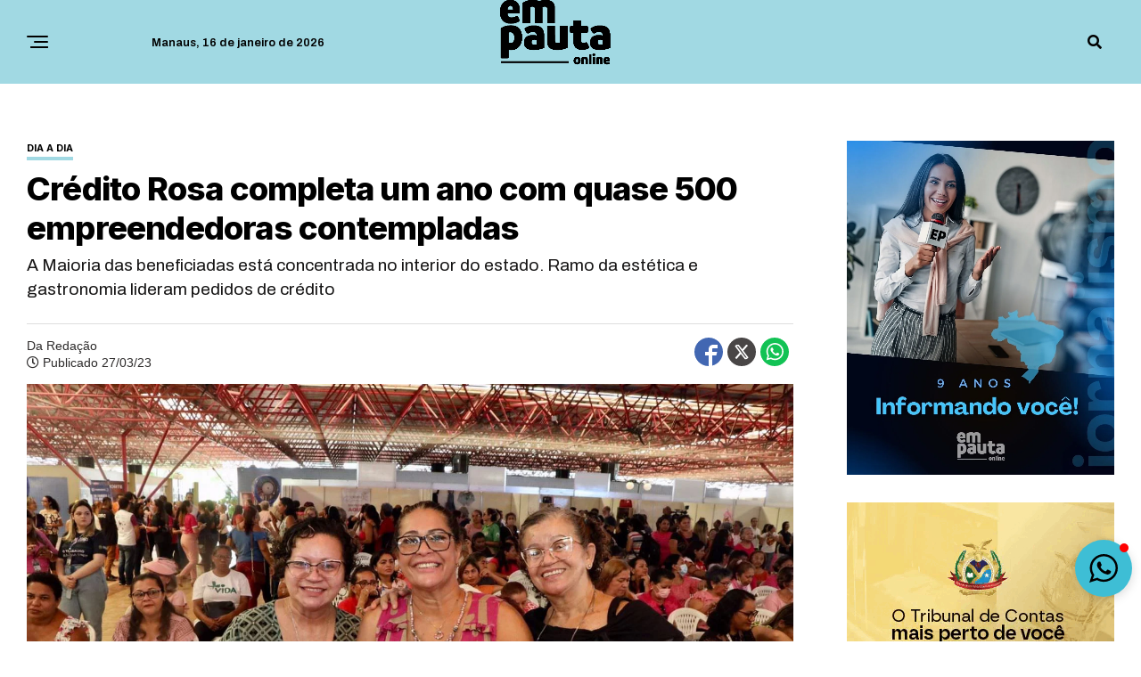

--- FILE ---
content_type: text/html; charset=utf-8
request_url: https://www.google.com/recaptcha/api2/aframe
body_size: 268
content:
<!DOCTYPE HTML><html><head><meta http-equiv="content-type" content="text/html; charset=UTF-8"></head><body><script nonce="rDYsElF-X9a4BoROHG2-Mw">/** Anti-fraud and anti-abuse applications only. See google.com/recaptcha */ try{var clients={'sodar':'https://pagead2.googlesyndication.com/pagead/sodar?'};window.addEventListener("message",function(a){try{if(a.source===window.parent){var b=JSON.parse(a.data);var c=clients[b['id']];if(c){var d=document.createElement('img');d.src=c+b['params']+'&rc='+(localStorage.getItem("rc::a")?sessionStorage.getItem("rc::b"):"");window.document.body.appendChild(d);sessionStorage.setItem("rc::e",parseInt(sessionStorage.getItem("rc::e")||0)+1);localStorage.setItem("rc::h",'1768606451498');}}}catch(b){}});window.parent.postMessage("_grecaptcha_ready", "*");}catch(b){}</script></body></html>

--- FILE ---
content_type: text/css
request_url: https://empautaonline.com/wp-content/themes/zoxpress/style.css?ver=6.9.1768606443
body_size: 24792
content:
/*
Theme Name: ZoxPress
Description: ZoxPress is the culmination of 8+ years of WordPress theme development and customer input. With a host of new features combined with a slew of requested features over the years, ZoxPress gives you every tool and design you desire to publish the most professional news site possible. With 100 different homepage combinations, all-new Night Mode, Parallax Inline Article Ads, Auto Loaded Posts, One-Click Demo Install, and a host of other features, ZoxPress might just be the last news theme you ever purchase!
Author: MVP Themes
Author URI: https://themeforest.net/user/mvpthemes/portfolio
Theme URI: http://themeforest.net/user/mvpthemes
Version: 2.08.0
License: GNU General Public License v3 or later
License URI: http://www.gnu.org/licenses/gpl-3.0.html
Tags: two-columns, custom-background, custom-colors, custom-menu, featured-images, theme-options, threaded-comments, translation-ready
Text Domain: zoxpress
*/

/************************************************
	Table of Contents

1. Body
2. Hyperlinks
3. Layout
4. Header
5. Navigation
6. Fly-Out Navigation
7. Featured Posts
8. Homepage
9. Sidebar
10. Posts
11. Auto Load Posts
12. Comments
13. Archives
14. WooCommerce
15. Footer
16. Pagination
17. SportsPress

************************************************/

/************************************************
	1. Body
************************************************/

*, ::after, ::before {
	box-sizing: border-box;
}

html, body, div, span, applet, object, iframe,
h1, h2, h3, h4, h5, h6, p, blockquote, pre,
a, abbr, acronym, address, big, cite, code,
del, dfn, em, img, ins, kbd, q, s, samp,
small, strike, strong, sub, sup, tt, var,
b, u, i, center,
dl, dt, dd, ol, ul, li,
fieldset, form, label, legend,
table, caption, tbody, tfoot, thead, tr, th, td,
article, aside, canvas, details, embed, 
figure, figcaption, footer, header, hgroup, 
menu, nav, output, ruby, section, summary,
time, mark, audio, video {
	margin: 0;
	padding: 0;
	border: 0;
	font-size: 100%;
	vertical-align: baseline;
}
/* HTML5 display-role reset for older browsers */
article, aside, details, figcaption, figure, 
footer, header, hgroup, menu, nav, section {
	display: block;
}
ol, ul {
	list-style: none;
}
blockquote, q {
	quotes: none;
}
blockquote:before, blockquote:after {
	content: '';
	content: none;
}
table {
	border-collapse: collapse;
	border-spacing: 0;
}

html {
	overflow-x: hidden;
 	}

body {
	background: #f0f0f0;
	color: #000;
	font-family: 'Roboto', sans-serif;
	font-size: 1rem;
	-webkit-font-smoothing: antialiased;
	font-weight: 400;
	line-height: 100%;
	margin: 0px auto;
	padding: 0px;
	}

h1, h2, h3, h4, h5, h6, h1 a, h2 a, h3 a, h4 a, h5 a, h6 a {
	-webkit-backface-visibility: hidden;
	color: #000;
	}

img {
	max-width: 100%;
	height: auto;
	-webkit-backface-visibility: hidden;
	}

iframe,
embed,
object,
video {
	max-width: 100%;
	}

#truethemes_container #main {
float: left;
}

#zox-home-widget-wrap .lazy-load {
	-webkit-transition: opacity .25s, transform .5s ease-in;
	   -moz-transition: opacity .25s, transform .5s ease-in;
	    -ms-transition: opacity .25s, transform .5s ease-in;
	     -o-transition: opacity .25s, transform .5s ease-in;
		transition: opacity .25s, transform .5s ease-in;
    	opacity: 0;
}

#zox-home-widget-wrap .lazy-load.is-loaded {
    	opacity: 1;
}

/************************************************
	2. Hyperlinks
************************************************/

a,
a:visited {
	color: #ec2b8c;
	opacity: 1;
	text-decoration: none;
	-webkit-transition: color .25s, background .25s, opacity .25s;
	   -moz-transition: color .25s, background .25s, opacity .25s;
	    -ms-transition: color .25s, background .25s, opacity .25s;
	     -o-transition: color .25s, background .25s, opacity .25s;
		transition: color .25s, background .25s, opacity .25s;
	-webkit-tap-highlight-color:  rgba(255, 255, 255, 0);
	}

a:hover {
	text-decoration: none;
	}

a:active,
a:focus {
	outline: none;
	}

#zox-side-wrap a {
	color: #000;
	font-weight: 700;
	}

#zox-side-wrap a:hover {
	color: #ec2b8c;
}

.zox-fly-but-wrap span,
span.zox-nav-search-but,
h2.zox-s-title1,
h2.zox-s-title1-feat,
h2.zox-s-title2,
h2.zox-s-title3,
.zox-feat-tech2-main .zox-art-text p.zox-s-graph,
ul.zox-post-soc-list li,
.zox-fly-fade,
#zox-site-main,
.zox-art-img,
.zox-art-img img,
ul.zox-post-soc-stat-list li,
h2.zox-authors-latest,
ul.zox-alp-soc-list li,
ul.zox-soc-more-list li,
ul.zox-post-soc-stat-list li ul.zox-soc-more-list li,
ul.zox-post-soc-list li ul.zox-soc-more-list li {
	-webkit-transition: all .25s;
	   -moz-transition: all .25s;
	    -ms-transition: all .25s;
	     -o-transition: all .25s;
			transition: all .25s;
	}

#zox-lead-top-wrap {
	-webkit-transition: all 1.5s;
	   -moz-transition: all 1.5s;
	    -ms-transition: all 1.5s;
	     -o-transition: all 1.5s;
		transition: all 1.5s;
	}

#zox-fly-wrap,
#zox-search-wrap,
#zox-lead-top {
	-webkit-transition: -webkit-transform 0.25s ease;
	   -moz-transition: -moz-transform 0.25s ease;
	    -ms-transition: -ms-transform 0.25s ease;
	     -o-transition: -o-transform 0.25s ease;
		transition: transform 0.25s ease;
	}

/************************************************
	3. Layout
************************************************/

.relative,
.zoxrel {
	position: relative;
	}

.zox100 {
	width: 100%;
	}

.zox-p24 {
	padding: 24px;
}

.zox-lh0,
.zoxlh0 {
	line-height: 0;
}

.right,
.alignright {
	float: right;
	}

.alignright {
	margin: 20px 0 20px 20px;
	}

.left,
.alignleft {
	float: left;
	}

.alignleft {
	margin: 30px 30px 30px 0;
	}

.aligncenter {
	display: block;
	margin: 0 auto;
	}

.zox-mob-img {
	display: none !important;
	}

#zox-site,
#zox-site-wall {
	overflow: hidden;
	width: 100%;
}

#zox-wallpaper {
	display: block;
	position: fixed;
		left: 0;
		top: 0;
	width: 100%;
	height: 100%;
	z-index: 1;
	}

.zox-wall-link {
	margin: 0 auto;
	position: fixed;
		top: 0;
	width: 100%;
	height: 100%;
	}

#zox-site-main {
	-webkit-backface-visibility: hidden;
		backface-visibility: hidden;
	width: 100%;
	z-index: 9999;
}

#zox-site-grid {
	display: grid;
	grid-template-columns: 100%;
	width: 100%;
}

.single #zox-site-grid {
	background: #f0f0f0;
}

#zox-main-body-wrap {
	padding: 20px 0 40px;
	width: 100%;
	min-height: 600px;
}

#zox-feat-ent2-wrap {
	margin: 4px 0 0;
}

.woocommerce #zox-main-body-wrap {
	margin: 20px 0 0;
	padding: 0;
}

.zox-sport3 #zox-main-body-wrap {
	padding: 15px 0;
}

.zox-title-width,
.zox-body-width {
	display: grid;
	grid-template-columns: 100%;
	margin: 0 auto;
	padding: 0 30px;
	width: 100%;
	max-width: 1320px;
}

.zox-title-width {
	padding: 0;
}

.zox-sport3 .zox-body-width {
	padding: 0 15px;
}

.zox-sport3 .zox-title-width,
.zox-sport3 .zox-widget-home .zox-body-width,
.zox-tech2 .zox-title-width {
	padding: 0;
}

.zox-sport3 .zox_feat_list_widget .zox-title-width {
	margin: 0 0 0 20px;
}

#zox-home-main-wrap {
	display: grid;
	grid-gap: 40px;
	grid-template-columns: 100%;
}

.zox-net3 #zox-home-main-wrap,
.zox-net3 #zox-home-widget-wrap,
.zox-sport2 #zox-home-main-wrap,
.zox-sport2 #zox-home-widget-wrap,
.zox-fash1 #zox-home-main-wrap,
.zox-fash1 #zox-home-widget-wrap {
	grid-row-gap: 60px;
}

.home.zox-fash3 #zox-home-main-wrap #zox-feat-wrap {
	display: none;
}

.search #zox-home-main-wrap {
	background: #fff;
	padding: 30px 0 60px;
	min-height: 700px;
}

/************************************************
	4. Header
************************************************/

#zox-lead-top-wrap {
	overflow: hidden;
	position: relative;
	width: 100%;
}

#zox-lead-top-in {
	overflow: hidden;
	position: relative;
	width: 100%;
	height: 100%;
}

#zox-lead-top {
	background-color: #f0f0f0;
	line-height: 0;
	text-align: center;
	width: 100%;
}

#zox-main-head-wrap {
	width: 100%;
	z-index: 99999;
}

#zox-top-head-wrap,
#zox-bot-head-wrap {
	width: 100%;
}

#zox-top-head-wrap {
	overflow: hidden;
}

.zox-head-bg {
	margin: 0 auto;
	position: absolute;
		left: -9999px;
		right: -9999px;
		top: 0;
	width: 100%;
}

#zox-bot-head-wrap,
.zox-bot-head-menu,
#zox-bot-head,
#zox-bot-head-left,
#zox-bot-head-right,
.zox-bot-head-logo {
	height: 80px;
}

#zox-bot-head-wrap {
	background: #fff;
}

.zox-head-width {
	display: grid;
	margin: 0 auto;
	padding: 0 30px;
	width: 100%;
	max-width: 1320px;
}

#zox-top-head {
	display: grid;
	float: left;
	grid-column-gap: 50px;
	grid-template-columns: 250px auto 250px;
	justify-content: space-between;
	width: 100%;
}

#zox-top-head-left,
#zox-top-head-right {
	position: relative;
	width: 250px;
}

#zox-top-head-right {
	display: grid;
	align-content: center;
	justify-content: end;
}

.zox-top-soc-wrap {
	display: grid;
	grid-gap: 25px;
	grid-template-columns: auto auto auto auto;
	margin-top: -9px;
	overflow: hidden;
	position: absolute;
		top: 50%;
		left: 0;
	height: 18px;
}

#zox-top-head-right .zox-top-soc-wrap {
	left: auto;
	right: 0;
}

.zox-top-soc-wrap a {
	overflow: hidden;
	height: 18px;
}

span.mvp-top-soc-but {
	color: #000;
	display: grid;
	float: left;
	font-size: 18px;
}

.zox-woo-cart-wrap {
	display: inline-block;
	overflow: hidden;
	height: 16px;
}

span.zox-woo-cart-icon {
	float: right;
	font-size: 16px;
	margin: 0 10px 0 0;
	}

span.zox-woo-cart-num {
	color: #fff;
	border-radius: 50%;
	float: right;
	font-size: 10px;
	line-height: 1;
	padding-top: 3px;
	text-align: center;
	width: 16px;
	height: 16px;
	}

#zox-top-head-mid {
	display: grid;
	align-content: center;
	line-height: 0;
	text-align: center;
	width: 100%;
}

#zox-bot-head {
	display: grid;
	grid-column-gap: 30px;
	grid-template-columns: auto 60px;
}

#zox-bot-head-left,
#zox-bot-head-right {
	display: grid;
	align-content: center;
}

#zox-bot-head-left {
	display: none;
	width: 24px;
}

#zox-bot-head-right {
	grid-gap: 10px;
	grid-template-columns: 1fr 1fr;
	justify-content: end;
	width: 60px;
}

#zox-bot-head-mid {
	width: 100%;
}

.zox-bot-head-logo {
	line-height: 0;
	overflow: hidden;
	position: absolute;
		top: 0;
		left: 0;
	text-align: center;
	width: auto;
	z-index: 1;
}

.zox-bot-head-logo,
.zox-bot-head-logo-main {
	display: grid;
	align-content: center;
}

.zox-bot-head-menu {
	display: grid;
	grid-template-columns: 100%;
	padding: 0 0 0 90px;
	text-align: center;
	width: 100%;
}

span.zox-nav-search-but {
	align-self: center;
	color: #000;
	cursor: pointer;
	font-size: 16px;
	text-align: center;
	width: 24px;
	height: 16px;
}

h1.zox-logo-title,
h2.zox-logo-title {
	display: block;
	font-size: 0;
}

#zox-lead-bot {
	line-height: 0;
	padding: 20px 0 0;
	overflow: hidden;
	text-align: center;
	width: 100%;
}

.zox-trans-head:before {
	content: '';
	background-image: -moz-linear-gradient(to top,rgba(0,0,0,0) 0, rgba(0,0,0,0.3) 50%, rgba(0,0,0,.6) 100%);
	background-image: -ms-linear-gradient(to top,rgba(0,0,0,0) 0, rgba(0,0,0,0.3) 50%, rgba(0,0,0,.6) 100%);
	background-image: -o-linear-gradient(to top,rgba(0,0,0,0) 0, rgba(0,0,0,0.3) 50%, rgba(0,0,0,.6) 100%);
	background-image: -webkit-linear-gradient(to top,rgba(0,0,0,0) 0, rgba(0,0,0,0.3) 50%, rgba(0,0,0,.6) 100%);
	background-image: -webkit-gradient(linear, center bottom, center top, from(rgba(0,0,0,0)), to(rgba(0,0,0,0.6)));
	background-image: linear-gradient(to top,rgba(0,0,0,0) 0, rgba(0,0,0,0.2) 50%, rgba(0,0,0,.4) 100%);
	position: absolute;
		left: 0;
		top: 0;
	width: 100%;
	height: 100%;
}

/************************************************
	5. Navigation
************************************************/

.zox-fix-up {
	-webkit-backface-visibility: hidden;
		backface-visibility: hidden;
	position: fixed !important;
		top: -80px !important;
	-webkit-transform: translate3d(0,-80px,0) !important;
	   -moz-transform: translate3d(0,-80px,0) !important;
	    -ms-transform: translate3d(0,-80px,0) !important;
	     -o-transform: translate3d(0,-80px,0) !important;
		transform: translate3d(0,-80px,0) !important;
	-webkit-transition: -webkit-transform 0.4s ease;
	   -moz-transition: -moz-transform 0.4s ease;
	    -ms-transition: -ms-transform 0.4s ease;
	     -o-transition: -o-transform 0.4s ease;
		transition: transform 0.4s ease;
	z-index: 9999;
	}

.zox-fix {
	position: fixed !important;
		top: -80px;
	-webkit-transform: translate3d(0,80px,0) !important;
	   -moz-transform: translate3d(0,80px,0) !important;
	    -ms-transform: translate3d(0,80px,0) !important;
	     -o-transform: translate3d(0,80px,0) !important;
		transform: translate3d(0,80px,0) !important;
	}

#zox-bot-head-wrap.zox-fix-up,
.zox-fix-up .zox-bot-head-menu,
.zox-fix-up #zox-bot-head,
.zox-fix-up #zox-bot-head-left,
.zox-fix-up #zox-bot-head-right,
.zox-fix-up #zox-bot-head-mid,
.zox-fix-up .zox-bot-head-logo,
.zox-fix-up .zox-bot-head-logo-main,
.zox-fix-up .zox-nav-menu,
.zox-fix-up .zox-nav-menu ul {
	height: 60px;
}

.zox-fix-up .zox-bot-head-logo img,
.zox-fix-up .zox-bot-head-logo-main img {
	max-height: 40px;
	width: auto;
}

#zox-bot-head-wrap.zox-trans-bot {
	background-color: transparent;
	background-image: -moz-linear-gradient(to top,rgba(0,0,0,0) 0, rgba(0,0,0,0.6) 50%, rgba(0,0,0,.95) 100%);
	background-image: -ms-linear-gradient(to top,rgba(0,0,0,0) 0, rgba(0,0,0,0.6) 50%, rgba(0,0,0,.95) 100%);
	background-image: -o-linear-gradient(to top,rgba(0,0,0,0) 0, rgba(0,0,0,0.6) 50%, rgba(0,0,0,.95) 100%);
	background-image: -webkit-linear-gradient(to top,rgba(0,0,0,0) 0, rgba(0,0,0,0.6) 50%, rgba(0,0,0,.95) 100%);
	background-image: -webkit-gradient(linear, center bottom, center top, from(rgba(0,0,0,0)), to(rgba(0,0,0,0.95)));
	background-image: linear-gradient(to top,rgba(0,0,0,0) 0, rgba(0,0,0,0.6) 50%, rgba(0,0,0,.95) 100%);
	-webkit-transition: background .25s, transform 0.25s ease;
	   -moz-transition: background .25s, transform 0.25s ease;
	    -ms-transition: background .25s, transform 0.25s ease;
	     -o-transition: background .25s, transform 0.25s ease;
		transition: background .25s, transform 0.25s ease;
}

.zox-nav-menu {
	width: 100%;
	height: 80px;
}

.zox-nav-menu ul,
.zox-top-nav-menu ul {
	float: left;
	text-align: center;
	width: 100%;
	}

.zox-top-nav-menu ul {
	display: flex;
	align-items: center;
}

#zox-top-head-right .zox-top-nav-menu ul {
	float: right;
	width: auto;
}

.zox-nav-menu ul li,
.zox-top-nav-menu ul li {
	display: inline-block;
	position: relative;
	}

.zox-nav-menu ul li.menu-item-object-category.zox-mega-drop {
	position: static;
	}

.zox-nav-menu ul li a,
.zox-top-nav-menu ul li a {
	color: #000;
	float: left;
	font-family: 'Roboto Condensed', sans-serif;
	font-size: 22px;
	font-weight: 300;
	line-height: 1;
	padding: 29px 10px;
	position: relative;
	text-transform: capitalize;
}

.zox-top-nav-menu ul li ul {
	display: none;
}

#zox-top-head-left .zox-top-nav-menu ul {
	left: -10px;
	text-align: left;
}

#zox-top-head-right .zox-top-nav-menu ul {
	right: -10px;
	text-align: right;
}

.zox-nav-menu ul li.zox-mega-drop ul li a:after,
.zox-nav-menu ul li.menu-item-has-children ul.sub-menu li a:after,
.zox-nav-menu ul li.menu-item-has-children ul.sub-menu li ul.sub-menu li a:after,
.zox-nav-menu ul li.menu-item-has-children ul.sub-menu li ul.sub-menu li ul.sub-menu li a:after,
.zox-nav-menu ul li.menu-item-has-children ul.mvp-mega-list li a:after {
	content: '';
	display: inline-block;
	border: none;
	margin: 0;
	position: absolute;
		top: auto;
		right: auto;
	transform: none;
	width: auto;
	height: auto;
	}

.zox-nav-menu ul li.menu-item-has-children a:after,
.zox-nav-menu ul li.zox-mega-drop a:after,
.zox-nav-menu ul li:hover ul.sub-menu li.menu-item-has-children a:after,
.zox-nav-menu ul li:hover ul.sub-menu li ul.sub-menu li.menu-item-has-children a:after {
	content: '';
	display: inline-block;
	border-right: 1px solid #000;
	border-bottom: 1px solid #000;
	margin: -4px 0 0 0;
	position: absolute;
		top: 50%;
		right: -5px;
	transform: rotate(45deg);
	width: 6px;
	height: 6px;
	}

.zox-nav-menu ul li.menu-item-has-children a,
.zox-nav-menu ul li.zox-mega-drop a {
	margin-right: 15px;
}

.zox-nav-menu ul li.zox-mega-drop ul li a {
	margin: 0;
}

.zox-nav-menu ul li ul.sub-menu {
	background: #fff;
	-webkit-backface-visibility: hidden;
		backface-visibility: hidden;
	-webkit-box-shadow: 0 5px 5px 0 rgba(0,0,0,0.15);
	   -moz-box-shadow: 0 5px 5px 0 rgba(0,0,0,0.15);
	    -ms-box-shadow: 0 5px 5px 0 rgba(0,0,0,0.15);
	     -o-box-shadow: 0 5px 5px 0 rgba(0,0,0,0.15);
		box-shadow: 0 5px 5px 0 rgba(0,0,0,0.15);
	color: #000;
	position: absolute;
		top: 80px;
		left: -7px;
	max-width: 200px;
	opacity: 0;
	overflow: hidden;
	text-align: left;
	-webkit-transition: opacity .2s;
	   -moz-transition: opacity .2s;
	    -ms-transition: opacity .2s;
	     -o-transition: opacity .2s;
		transition: opacity .2s;
	-webkit-transform: translateY(-999px);
	   -moz-transform: translateY(-999px);
	    -ms-transform: translateY(-999px);
	     -o-transform: translateY(-999px);
		transform: translateY(-999px);
	width: auto;
	height: 0;
	z-index: 1;
	}

.zox-nav-menu ul li ul.sub-menu:after {
	content: ''; 
  	border-left: 11px solid transparent;
 	border-right: 11px solid transparent;
  	border-bottom: 11px solid #fff;
	position: absolute;
		top: -10px;
		left: 30px;
	width: 0; 
  	height: 0;
}

.zox-nav-menu ul li.menu-item-has-children:hover a:before {
	opacity: 1;
}

.zox-nav-menu ul li ul li ul.sub-menu:after {
	display: none;
}

.zox-fix-up .zox-nav-menu ul li ul.sub-menu {
	top: 60px;
}

.zox-nav-menu ul li.zox-mega-drop ul.sub-menu {
	display: none;
	}

.zox-nav-menu ul li:hover ul.sub-menu {
	opacity: 1;
	overflow: visible;
	-webkit-transform: translateY(0);
	   -moz-transform: translateY(0);
	    -ms-transform: translateY(0);
	     -o-transform: translateY(0);
		transform: translateY(0);
	height: auto;
	}

.zox-nav-menu ul li ul.sub-menu li {
	display: block;
	float: left;
	position: relative;
	width: 100%;
	}

.zox-nav-menu ul li ul.sub-menu li a {
	color: #444 !important;
	float: left;
	font-size: .875rem;
	font-weight: 600;
	letter-spacing: 0;
	line-height: 1.1;
	padding: 13px 20px !important;
	text-transform: none;
	width: 200px;
	}

.zox-nav-menu ul li ul.sub-menu li a:hover {
	background: rgba(0,0,0,.05);
	border-bottom: none;
	padding: 12px 20px;
	}

.zox-nav-menu ul li ul.sub-menu ul.sub-menu li ul,
.zox-nav-menu ul li ul.sub-menu li ul,
.zox-fix-up .zox-nav-menu ul li ul.sub-menu ul.sub-menu li ul,
.zox-fix-up .zox-nav-menu ul li ul.sub-menu li ul {
	display: none;
	position: absolute;
		top: 0;
		left: 200px;
	z-index: 10;
	}

.zox-nav-menu ul li ul.sub-menu ul.sub-menu li:hover ul,
.zox-nav-menu ul li ul.sub-menu li:hover ul {
	display: block;
	}

.zox-nav-menu ul li ul.sub-menu li .zox-mega-dropdown {
	display: none;
	}

.zox-nav-menu ul li:hover ul.sub-menu li.menu-item-has-children a {
	position: relative;
	}

.zox-nav-menu ul li:hover ul.sub-menu li.menu-item-has-children a:after,
.zox-nav-menu ul li:hover ul.sub-menu li ul.sub-menu li.menu-item-has-children a:after {
	right: 10px;
	transform: rotate(-45deg);
	}

.zox-nav-menu ul li.zox-mega-drop .zox-mega-dropdown {
	background: #fff;
	-webkit-backface-visibility: hidden;
		backface-visibility: hidden;
	-webkit-box-shadow: 0 5px 5px 0 rgba(0,0,0,.08);
	   -moz-box-shadow: 0 5px 5px 0 rgba(0,0,0,.08);
	    -ms-box-shadow: 0 5px 5px 0 rgba(0,0,0,.08);
	     -o-box-shadow: 0 5px 5px 0 rgba(0,0,0,.08);
		box-shadow: 0 5px 5px 0 rgba(0,0,0,.08);
	opacity: 0;
	overflow: hidden;
	padding: 20px 0;
	position: absolute;
		top: 80px;
	-webkit-transition: opacity .2s;
	   -moz-transition: opacity .2s;
	    -ms-transition: opacity .2s;
	     -o-transition: opacity .2s;
		transition: opacity .2s;
	-webkit-transform: translateY(-9999px);
	   -moz-transform: translateY(-9999px);
	    -ms-transform: translateY(-9999px);
	     -o-transform: translateY(-9999px);
		transform: translateY(-9999px);
	width: 100vw;
	height: 0;
	z-index: 1;
	}

.zox-fix-up .zox-nav-menu ul li.zox-mega-drop .zox-mega-dropdown {
	top: 60px;
}

.zox-nav-menu ul li.zox-mega-drop:hover .zox-mega-dropdown {
	opacity: 1;
	overflow: visible;
	-webkit-transform: translateY(0);
	   -moz-transform: translateY(0);
	    -ms-transform: translateY(0);
	     -o-transform: translateY(0);
		transform: translateY(0);
	height: auto;
	}

.zox-nav-menu ul li.zox-mega-drop:hover .zox-mega-dropdown .zox-mega-img img {
	display: block;
	}

.zox-nav-menu ul li ul.zox-mega-list li a,
.zox-nav-menu ul li ul.zox-mega-list li a p {
	background: none !important;
	border-bottom: none;
	color: #000;
	float: left;
	font-size: .875rem;
	font-weight: 400;
	letter-spacing: 0;
	line-height: 1.25;
	padding: 0 !important;
	text-align: left;
	text-transform: capitalize;
	}

.zox-nav-menu ul li ul.zox-mega-list li a p {
	padding: 0 10px !important;
}

.zox-nav-menu ul li ul.zox-mega-list li .zox-mega-img a {
	line-height: 0;
	}

.zox-nav-menu ul.zox-mega-list {
	display: grid;
	grid-template-columns: repeat(5, 1fr);
	grid-column-gap: 20px;
	float: left;
	left: auto;
	width: 100% !important;
	max-width: none !important;
	height: auto;
	}

ul.zox-mega-list li {
	float: left;
	overflow: hidden;
	}

.zox-mega-img {
	background: #fff;
	float: left;
	line-height: 0;
	margin-bottom: 10px;
	overflow: hidden;
	position: relative;
	width: 100%;
	max-height: 130px;
	}

.zox-mega-img img {
	display: none;
	width: 100%;
	}

.zox-mega-img a {
	padding: 0;
	}

#zox-search-wrap {
	-webkit-backface-visibility: hidden;
		backface-visibility: hidden;
	background: rgba(0,0,0,.75);
	opacity: 0;
	position: fixed;
		top: 0;
		left: 0;
	-webkit-transform: translate3d(0,-100%,0);
	   -moz-transform: translate3d(0,-100%,0);
	    -ms-transform: translate3d(0,-100%,0);
	     -o-transform: translate3d(0,-100%,0);
		transform: translate3d(0,-100%,0);
	width: 100%;
	height: 100%;
	z-index: 999999;
	}

.zox-search-but-wrap {
	cursor: pointer;
	position: absolute;
		top: 60px;
		right: 80px;
	width: 60px;
	height: 60px;
}

#zox-search-wrap .zox-search-but-wrap span {
	background: #fff;
	top: 27px;
	}

.zox-search-cont {
	margin: -12vh 0 0 -25%;
	position: absolute;
		top: 50%;
		left: 50%;
	width: 50%;
	min-width: 200px;
}

p.zox-search-p {
	color: #fff;
	font-family: 'Roboto Condensed', sans-serif;
	font-size: 2.5vw;
	font-weight: 700;
	margin: 0 0 30px;
	text-align: center;
	width: 100%;
}

.zox-search-box {
	background: rgba(255,255,255,.15);
	border: 1px solid #fff;
	border-radius: 10px;
	display: flex;
	overflow: hidden;
	position: relative;
	width: 100%;
	height: 80px;
}

#zox-main-body-wrap .zox-search-box {
	background: #fff;
	border: 1px solid #ddd;
	border-radius: 0;
	height: 36px;
}

.search .zox-body-width {
	max-width: 1200px;
}

.search #zox-home-cont-wrap {
	align-content: start;
	grid-gap: 40px;
}

.zox-side-widget #zox-search-form,
.zox-widget-home #zox-search-form,
#zox-search-form2 {
	border: 1px solid #ddd;
	float: left;
	position: relative;
	width: 100%;
	height: 36px;
}

#zox-search-input,
#zox-search-input2 {
	background: none;
	border: none;
	color: #fff;
	float: left;
	font-size: 38px;
	font-weight: 300;
	line-height: 1;
	padding: 20px;
	position: relative;
	text-transform: uppercase;
	width: 75%;
	height: 100%;
	}

#zox-main-body-wrap #zox-search-input,
#zox-main-body-wrap #zox-search-input2 {
	color: #aaa;
	font-size: 16px;
	font-weight: 400;
	padding: 10px;
	text-transform: none;
	width: calc(100% - 80px);
}

#zox-search-form #zox-search-submit,
#zox-search-form2 #zox-search-submit2 {
	background: #ec2b8c;
	border: none;
	color: #fff;
	cursor: pointer;
	font-size: 1rem;
	font-weight: 700;
	line-height: 1;
	position: absolute;
		top: 0;
		right: 0;
	text-align: center;
	text-transform: uppercase;
	width: 25%;
	height: 100%;
	}

#zox-main-body-wrap #zox-search-form #zox-search-submit,
#zox-main-body-wrap #zox-search-form2 #zox-search-submit2 {
	font-size: 13px;
	text-transform: capitalize;
	width: 80px;
}

#zox-search-form #zox-search-input:focus,
#zox-search-form2 #zox-search-input2:focus {
	outline: none;
	}

.zox-search-toggle {
	opacity: 1 !important;
	-webkit-transform: translate3d(0,0,0) !important;
	   -moz-transform: translate3d(0,0,0) !important;
	    -ms-transform: translate3d(0,0,0) !important;
	     -o-transform: translate3d(0,0,0) !important;
		transform: translate3d(0,0,0) !important;
	}

.zox-fly-top {
	color: #aaa;
	cursor: pointer;
	opacity: 0;
	overflow: hidden;
	position: fixed;
		right: 0;
		bottom: 10px;
	text-align: center;
	-webkit-transition: opacity .25s linear, color .25s linear;
	   -moz-transition: opacity .25s linear, color .25s linear;
	    -ms-transition: opacity .25s linear, color .25s linear;
	     -o-transition: opacity .25s linear, color .25s linear;
		transition: opacity .25s linear, color .25s linear;
	width: 70px;
	height: 0;
	z-index: 99999;
	}

.zox-to-top {
	opacity: 1;
	height: 40px;
	}

.zox-fly-top span {
	font-size: 40px;
	line-height: 1;
	}

span.zox-night {
	color: #000;
	cursor: pointer;
	font-size: 16px;
}

.zox-dark {
	background: #111;
	background-color: #111 !important;
}

.zox-dark .zox-art-wrap,
.zox-dark .zox-art-grid,
.zox-dark .zox-article-wrap,
.zox-dark .zox-side-widget,
.zox-dark.zox-ent1 .zox-feat-left-wrap,
.zox-dark.zox-sport3 .zox-widget-home,
.zox-dark.zox-sport3 #zox-main-blog-wrap,
.zox-dark .zox-feat-sports3-main-wrap,
.zox-dark .zox-feat-sports3-sub .zox-art-wrap,
.zox-dark .zox-feat-left-wrap,
.zox-dark .zox-widget-bgb,
.zox-dark .zox-widget-bgw,
.zox-dark .zox-widget-bgg,
.zox-dark .zox-widget-bgp,
.zox-dark .zox-widget-bgs,
.zox-dark .zox-s8 span.zox-s-cat,
.zox-s8 .zox-dark span.zox-s-cat,
.zox-dark .zox-s4 span.zox-s-cat,
.zox-s4 .zox-dark span.zox-s-cat,
.zox-o3 .zox-dark h3.zox-s-cat,
.zox-dark .zox-o3 .zox-art-text,
.zox-sport3 .zox-dark .zox-widget-home,
.zox-sport3 .zox-dark #zox-main-blog-wrap,
.zox-s7 .zox-dark .zox-art-text,
.zox-dark .zox-o6 span.zox-s-cat,
.zox-s2 .zox-dark span.zox-s-cat,
.zox-dark .zox-s2 span.zox-s-cat,
.zox-dark .alp-related-posts-wrapper .alp-related-post,
.zox-dark .alp-related-posts-wrapper .alp-related-posts .current,
.zox-dark #zox-author-page-top,
.zox-dark .zox-woo-wrap,
.woocommerce .zox-dark div.product .woocommerce-tabs ul.tabs li.active,
.zox-dark #add_payment_method table.cart td.actions .coupon .input-text,
.woocommerce-cart .zox-dark table.cart td.actions .coupon .input-text,
.woocommerce-checkout .zox-dark table.cart td.actions .coupon .input-text,
.zox-dark input,
.woocommerce .zox-dark #woo-content select,
.woocommerce .zox-dark #zox-side-wrap select,
.woocommerce .zox-dark #woo-content div.product form.cart .variations select,
.woocommerce-page .zox-dark #woo-content div.product form.cart .variations select,
.woocommerce .zox-dark #woo-content div.product form.cart .variations select,
.woocommerce-page .zox-dark #woo-content div.product form.cart .variations select,
.woocommerce .zox-dark #woo-content .woocommerce-ordering select,
.woocommerce-page .zox-dark #woo-content .woocommerce-ordering select,
.woocommerce .zox-dark #woo-content form .form-row select,
.woocommerce-page .zox-dark #woo-content form .form-row select,
.zox-dark .widget_product_categories select#dropdown_product_cat,
.zox-dark .zox-side-widget select {
	background: #181818 !important;
	color: #efefef;
}

.zox-dark #zox-top-head-wrap {
	background: #000;
}

.zox-dark .zox-feat-ent3-main-wrap .zox-art-wrap,
.zox-dark .zox-feat-ent3-main-wrap .zox-art-grid,
.zox-s8 .zox-dark #zox-main-blog-wrap .zox-art-wrap,
.zox-s8 .zox-dark #zox-main-blog-wrap .zox-art-grid,
.zox-s8 .zox-dark #zox-home-widget-wrap .zox-art-wrap,
.zox-s8 .zox-dark #zox-home-widget-wrap .zox-art-grid,
.zox-s8 .zox-dark .zox-feat-ent3-sub-wrap .zox-art-wrap,
.zox-s8 .zox-dark .zox-feat-ent3-sub-wrap .zox-art-grid,
.zox-s8 .zox-dark .zox-post-more .zox-art-wrap,
.zox-s8 .zox-dark .zox-post-more .zox-art-grid,
.zox-dark #zox-feat-net1-wrap,
.zox-dark .zox-s5.zox-div1 .zox-art-wrap,
.zox-dark .zox-s5 .zox-art-wrap,
.zox-s5 .zox-dark .zox-art-wrap,
.zox-dark .zox-s5 .zox-art-grid,
.zox-s5 .zox-dark .zox-art-grid,
.zox-dark .zox-o3 h3.zox-s-cat,
.zox-dark #zox-lead-bot,
.single .zox-dark #zox-site-grid,
.zox-dark .zox-post-more-wrap span.zox-post-main-title,
.zox-dark .alp-related-posts-wrapper .alp-advert,
.zox-sport3 .zox-dark #zox-site-main,
.search .zox-dark #zox-home-main-wrap,
.zox-dark #zox-main-body-wrap .zox-search-box,
.woocommerce-page .zox-dark .zox-page-wrap,
.zox-dark #zox-bot-head-wrap,
.zox-dark .zox-nav-menu ul li ul.sub-menu,
.zox-dark .zox-nav-menu ul li.zox-mega-drop .zox-mega-dropdown,
.zox-dark #zox-fly-wrap,
.zox-dark #zox-bot-head-wrap.zox-trans-bot:hover {
	background: #111 !important;
	background-color: #111 !important;
}

.zox-dark #zox-bot-head-wrap,
.zox-dark .zox-nav-menu ul li.zox-mega-drop .zox-mega-dropdown {
	border-bottom: 1px solid #222;
}

.zox-dark .zox-s5 .zox-widget-side-trend-wrap .zox-art-wrap,
.zox-s5 .zox-dark .zox-widget-side-trend-wrap .zox-art-wrap,
.zox-dark .zox-s5 .zox-widget-side-trend-wrap .zox-art-grid,
.zox-s5 .zox-dark .zox-widget-side-trend-wrap .zox-art-grid,
.zox-dark .zox-widget-side-trend-wrap .zox-art-text:before {
	background: #181818 !important;
}

.woocommerce .zox-dark div.product .woocommerce-tabs ul.tabs li.active {
	border-bottom-color: #181818 !important;
}

.zox-dark.zox-sport3 .zox-divr .zox-art-wrap,
.zox-dark.zox-sport3 .zox-div3 .zox-art-wrap,
.zox-dark.zox-sport3 .zox-div4 .zox-art-wrap,
.zox-dark.zox-sport3 .zox-widget-featl-sub .zox-art-wrap,
.zox-dark.zox-sport3 .zox-widget-altimg-wrap .zox-art-wrap,
.zox-ent1 .zox-dark .zox-feat-left-wrap,
.single .zox-dark .zox-side-widget,
.page .zox-dark .zox-side-widget,
.zox-ent1 .zox-dark .zox-divr .zox-art-wrap,
.zox-dark #zox-main-body-wrap .zox-search-box,
.woocommerce .zox-dark nav.woocommerce-pagination ul,
.woocommerce .zox-dark div.product .woocommerce-tabs ul.tabs li,
.woocommerce .zox-dark #reviews #comments ol.commentlist li .comment-text,
.zox-dark .woocommerce table.shop_table,
.zox-dark #add_payment_method table.cart td.actions .coupon .input-text,
.woocommerce-cart .zox-dark table.cart td.actions .coupon .input-text,
.woocommerce-checkout .zox-dark table.cart td.actions .coupon .input-text,
.zox-dark input,
.woocommerce .zox-dark #woo-content select,
.woocommerce .zox-dark #zox-side-wrap select,
.woocommerce .zox-dark #woo-content div.product form.cart .variations select,
.woocommerce-page .zox-dark #woo-content div.product form.cart .variations select,
.woocommerce .zox-dark #woo-content div.product form.cart .variations select,
.woocommerce-page .zox-dark #woo-content div.product form.cart .variations select,
.woocommerce .zox-dark #woo-content .woocommerce-ordering select,
.woocommerce-page .zox-dark #woo-content .woocommerce-ordering select,
.woocommerce .zox-dark #woo-content form .form-row select,
.woocommerce-page .zox-dark #woo-content form .form-row select,
.zox-dark .widget_product_categories select#dropdown_product_cat,
.zox-dark .zox-side-widget select {
	border: 1px solid #333;
}

.woocommerce .zox-dark div.product .woocommerce-tabs ul.tabs::before,
.woocommerce .zox-dark #content div.product .woocommerce-tabs,
.woocommerce .zox-dark div.product .woocommerce-tabs,
.woocommerce-page .zox-dark #content div.product .woocommerce-tabs,
.woocommerce-page .zox-dark div.product .woocommerce-tabs,
.woocommerce .zox-dark .woocommerce-breadcrumb,
.zox-dark .zox-post-body tbody tr,
.zox-dark .zox-post-body thead {
	border-bottom: 1px solid #333;
}

.woocommerce .zox-dark .widget_top_rated_products ul.product_list_widget li,
.zox-dark .woocommerce table.shop_table td {
	border-top: 1px solid #333;
}

.zox-dark .zox-feat-net3-sub-wrap,
.zox-dark .zox-post-info-wrap,
.zox-dark nav.zox-fly-nav-menu ul li ul.sub-menu {
	border-top: 1px solid #333;
}

.zox-dark ul.zox-post-soc-stat-list li,
.zox-dark ul.zox-alp-soc-list li {
	border: 1px solid #333;
}

.zox-dark .zox-feat-ent1-left,
.zox-ent1 .zox-dark .zox-side-widget {
	border-top: 2px solid #333;
}

.zox-dark .zox-nav-menu ul li ul.sub-menu:after {
	border-bottom: 11px solid #111;
}

.zox-s6 .zox-dark .zox-widget-side-trend-wrap .zox-art-wrap,
.zox-s5 .zox-dark .zox-widget-side-trend-wrap .zox-art-wrap,
.zox-dark .alp-related-posts-wrapper .alp-related-post,
.zox-dark .zox-authors-cont,
.zox-dark .zox-widget-tab-head-wrap {
	border-bottom: 1px solid #333;
}

.zox-dark .zox-feat-net3-sub-wrap .zox-art-wrap {
	border-left: 1px solid #333;
}

.woocommerce .zox-dark nav.woocommerce-pagination ul li {
	border-right: 1px solid #333;
}

.zox-dark .zox-author-thumb {
	border: 3px solid #333;
}

.zox-dark ul.zox-widget-tab-head li.active a {
	border-bottom: 3px solid #333;
}

.zox-dark.zox-s2 span.zox-s-cat,
.zox-dark .zox-s2 span.zox-s-cat {
	background: #181818 !important;
}

.zox-dark .zox-o1 h2.zox-s-title1,
.zox-dark .zox-o1 h2.zox-s-title1-feat,
.zox-dark .zox-o1 h2.zox-s-title2,
.zox-dark .zox-s8 h2.zox-s-title2,
.zox-dark .zox-s8 a:hover h2.zox-s-title2,
.zox-s8 .zox-dark h2.zox-s-title2,
.zox-s8 .zox-dark a:hover h2.zox-s-title2 {
	background-color: #111;
	box-shadow: 15px 0 0 #111, -10px 0 0 #111;
	color: #fff;
}

.zox-dark .zox-post-ad {
	background-color: #181818 !important;
}

.zox-dark .zox-o2 .zox-art-text,
.zox-dark .zox-o4 .zox-art-text,
.zox-dark .zox-o5 .zox-art-text {
	background-image: linear-gradient(to bottom,rgba(0,0,0,0) 0, rgba(0,0,0,0.6) 50%, rgba(0,0,0,.9) 100%) !important;
	background-color: transparent !important;
}

@media screen and (min-width: 479px) {
.zox-dark .zox-div2 .zox-art-text,
.zox-dark .zox-div23 .zox-art-text,
.zox-dark .zox-div3 .zox-art-text,
.zox-dark .zox-div4 .zox-art-text {
	padding-bottom: 20px !important;
}
}

.zox-dark .zox-s4.zox-blog-grid.zox-divr .zox-art-wrap,
.zox-dark .zox-s5.zox-blog-grid.zox-divr .zox-art-wrap {
	border-top: none;
	padding: 0;
}

.zox-dark span.zox-post-main-title,
.zox-dark span.zox-widget-main-title,
.zox-dark span.zox-widget-side-title {
	background: #181818 !important;
	background-color: #181818 !important;
	color: #999 !important;
}

.zox-dark h1.zox-post-title,
.zox-dark h2.zox-s-title1,
.zox-dark h2.zox-s-title1-feat,
.zox-dark h2.zox-s-title2,
.zox-dark h2.zox-s-title3,
.zox-dark .zox-post-body p,
.zox-dark #woo-content p,
.zox-dark .zox-post-body a,
.zox-dark span.zox-author-name a,
.zox-dark ul.zox-post-soc-stat-list li,
.zox-dark #zox-side-wrap a,
.zox-dark .widget_product_categories ul.product-categories li a,
.zox-dark .woocommerce ul.product_list_widget span.product-title,
.zox-dark .woocommerce ul.product_list_widget li a,
.zox-sport3 .zox-dark .zox_feat_widget span.zox-widget-main-title,
.zox-dark .alp-related-posts-wrapper .alp-related-post .post-title,
.zox-dark span.zox-author-page-desc,
.zox-dark p.zox-authors-desc,
.zox-dark h2.zox-authors-latest,
.zox-dark ul.zox-alp-soc-list li span,
.zox-dark a.woocommerce-review-link,
.woocommerce .zox-dark div.product .woocommerce-tabs ul.tabs li a,
.zox-dark ul.zox-widget-tab-head li a,
.zox-dark #respond textarea,
.zox-dark #comments .c p,
.zox-dark .zox-nav-menu ul li a,
.zox-dark span.zox-night,
.zox-dark span.zox-nav-search-but,
.zox-dark .zox-nav-menu ul li ul.zox-mega-list li a,
.zox-dark .zox-nav-menu ul li ul.zox-mega-list li a p,
.zox-dark .zox-nav-menu ul li ul.sub-menu li a,
.zox-dark span.zox-top-soc-but,
.zox-dark .zox-top-nav-menu ul li a,
.zox-dark span.zox-woo-cart-icon,
.zox-dark nav.zox-fly-nav-menu ul li a,
.zox-dark span.zox-fly-soc-head,
.zox-dark nav.zox-fly-nav-menu ul li.menu-item-has-children:after,
.zox-dark ul.zox-fly-soc-list li a {
	color: #efefef !important;
}

.zox-dark .zox-fly-but-wrap span,
.zox-dark .zox-trans-bot.zox-fix-up .zox-fly-but-wrap span,
.zox-dark .zox-fly-but-wrap span {
	background: #efefef;
}

.zox-dark ul.zox-fly-soc-list li a {
	background: rgba(255,255,255,.15)
}

.zox-dark .zox-nav-menu ul li.menu-item-has-children a:after,
.zox-dark .zox-nav-menu ul li.zox-mega-drop a:after {
	border-right: 1px solid #efefef;
	border-bottom: 1px solid #efefef;
}

.zox-dark .zox-nav-menu ul li.menu-item-has-children a:after,
.zox-dark .zox-nav-menu ul li.zox-mega-drop a:after,
.zox-dark .zox-nav-menu ul li:hover ul.sub-menu li.menu-item-has-children a:after,
.zox-dark .zox-nav-menu ul li:hover ul.sub-menu li ul.sub-menu li.menu-item-has-children a:after {
	border-right: 1px solid #efefef;
	border-bottom: 1px solid #efefef;
}

.woocommerce .zox-dark nav.woocommerce-pagination ul li a {
	color: #8a7e88 !important;
}

.woocommerce .zox-dark nav.woocommerce-pagination ul li a:focus,
.woocommerce .zox-dark nav.woocommerce-pagination ul li a:hover,
.woocommerce .zox-dark nav.woocommerce-pagination ul li span.current,
.woocommerce #respond input#submit,
.zox-dark .woocommerce a.button,
.zox-dark .woocommerce button.button,
.zox-dark .woocommerce input.button,
.zox-dark .woocommerce .widget_price_filter .price_slider_amount .button {
	background: #333 !important;
	background-color: #333 !important;
	color: #8a7e88 !important;
}

.zox-dark #respond textarea,
.woocommerce .zox-dark div.product .woocommerce-tabs ul.tabs li,
.zox-dark #comments .text {
	background: #333 !important;
}

.zox-dark #respond #submit {
	background: #000 !important;
}

.zox-dark .comment-reply a {
	border-top: 5px solid #181818;
	border-left: 5px solid #181818;
}

.zox-dark .zox-post-body p a {
	box-shadow: inset 0 -1px 0 0 #181818, inset 0 -2px 0 0 #fff;
}

.zox-dark span.zox-s-cat,
.zox-dark span.zox-post-excerpt p,
.zox-dark .zox-author-info-wrap,
.zox-dark p.zox-s-graph,
.zox-dark.zox-s3 .zox-art-small span.zox-s-cat,
.zox-dark .zox-post-body h1,
.zox-dark .zox-post-body h2,
.zox-dark .zox-post-body h3,
.zox-dark .zox-post-body h4,
.zox-dark .zox-post-body h5,
.zox-dark .zox-post-body h6,
.zox-dark .zox-post-body h1 a,
.zox-dark .zox-post-body h2 a,
.zox-dark .zox-post-body h3 a,
.zox-dark .zox-post-body h4 a,
.zox-dark .zox-post-body h5 a,
.zox-dark .zox-post-body h6 a,
.zox-dark .zox-woo-wrap h1,
.zox-dark .zox-woo-wrap h2,
.zox-dark .zox-woo-wrap h3,
.zox-dark .zox-woo-wrap h4,
.zox-dark .zox-woo-wrap h5,
.zox-dark .zox-woo-wrap h6,
.zox-dark .zox-woo-wrap h1 a,
.zox-dark .zox-woo-wrap h2 a,
.zox-dark .zox-woo-wrap h3 a,
.zox-dark .zox-woo-wrap h4 a,
.zox-dark .zox-woo-wrap h5 a,
.zox-dark .zox-woo-wrap h6 a,
.zox-dark .zox-post-tags-header,
.zox-dark h3.zox-post-cat a,
.zox-dark .zox-byline-wrap span,
.zox-dark .zox-byline-wrap span a,
.zox-s6 .zox-dark span.zox-s-cat,
.zox-s7 .zox-dark span.zox-s-cat,
.zox-fash2 .zox-dark span.zox-s-cat,
.zox-dark h1.zox-author-top-head,
.zox-dark span.zox-authors-name a,
.zox-dark #comments a {
	color: #999 !important;
}

.zox-sport3 .zox-dark .zox_feat_widget span.zox-widget-main-title {
	background-color: transparent !important;
}

.zox-dark .zox-widget-side-trend-wrap .zox-art-text:before {
	border: 1px solid #999;
	color: #999;
}

.zox-dark .zox-post-type {
	border: 3px solid #999;
}

.zox-dark .zox-widget-featl-sub .zox-post-type {
	border: 2px solid #999;
}

.zox-ent1 .zox-dark .zox-side-widget.zox_ad_widget,
.zox-dark .zox-side-widget.zox_ad_widget,
.zox-sport3 .zox-dark .zox_ad_widget,
.zox-fash3 .zox-dark .zox_ad_widget,
.zox-tech1 .zox-dark .zox-side-widget.zox_ad_widget {
	background: none !important;
}

.zox-logo-dark {
	display: none;
}

.zox-dark .zox-logo-stand {
	display: none;
}

.zox-dark .zox-logo-dark {
	display: inline;
	width: auto;
}

/************************************************
	6. Fly-Out Navigation
************************************************/

.zox-fly-but-wrap {
	display: grid;
	align-content: center;
	justify-content: center;
	cursor: pointer;
	margin: 28px 0;
	width: 24px;
	height: 14px;
}

#zox-fly-wrap {
	overflow: hidden;
	position: fixed;
		top: 0;
		bottom: 0;
		left: 0;
	-webkit-transform: translate3d(-400px,0,0);
	   -moz-transform: translate3d(-400px,0,0);
	    -ms-transform: translate3d(-400px,0,0);
	     -o-transform: translate3d(-400px,0,0);
		transform: translate3d(-400px,0,0);
	width: 400px;
	height: 100%;
	z-index: 999999;
	}

.zox-fly-but-cont {
	cursor: pointer;
	margin: 31px 25px;
	position: relative;
	width: 24px;
	height: 14px;
	}

#zox-fly-menu-top {
	display: grid;
	grid-template-columns: calc(100% - 50px) 50px;
	align-content: center;
	justify-content: space-between;
	margin: 10px 0 0;
	padding: 0 30px;
	width: 100%;
	height: 60px;
	}

#zox-fly-logo {
	display: grid;
	align-content: center;
	padding: 0 0 0 50px;
	text-align: center;
	height: 60px;
	}

#zox-fly-logo img {
	width: auto;
	max-height: 50px;
}

#zox-fly-wrap .zox-fly-but-wrap {
	display: grid;
	align-content: center;
	justify-content: center;
	margin: 17px 0 17px 24px;
	width: 26px;
	height: 26px;
}

.zox-fly-but-wrap span,
.zox-search-but-wrap span {
	-webkit-border-radius: 2px;
	   -moz-border-radius: 2px;
	    -ms-border-radius: 2px;
	     -o-border-radius: 2px;
		border-radius: 2px;
	background: #000;
	display: block;
	position: absolute;
		right: 0;
	-webkit-transform: rotate(0deg);
	   -moz-transform: rotate(0deg);
	    -ms-transform: rotate(0deg);
	     -o-transform: rotate(0deg);
		transform: rotate(0deg);
	-webkit-transition: .25s ease-in-out;
	   -moz-transition: .25s ease-in-out;
	    -ms-transition: .25s ease-in-out;
	     -o-transition: .25s ease-in-out;
		transition: .25s ease-in-out;
	height: 2px;
	}

.zox-fly-but-wrap span:nth-child(1) {
	top: 0;
	width: 24px;
	}

.zox-fly-but-wrap span:nth-child(2),
.zox-fly-but-wrap span:nth-child(3) {
	top: 12px;
	width: 20px;
	}

.zox-fly-but-wrap span:nth-child(4) {
	top: 6px;
	width: 16px;
	}

.zox-fly-but-wrap.zox-fly-open span:nth-child(1),
.zox-fly-but-wrap.zox-fly-open span:nth-child(4) {
	top: .5px;
	left: 50%;
	width: 0%;
	}

.zox-fly-but-wrap.zox-fly-open span:nth-child(2),
.zox-search-but-wrap span:nth-child(1) {
	-webkit-transform: rotate(45deg);
	   -moz-transform: rotate(45deg);
	    -ms-transform: rotate(45deg);
	     -o-transform: rotate(45deg);
		transform: rotate(45deg);
	width: 30px;
	}

.zox-fly-but-wrap.zox-fly-open span:nth-child(3),
.zox-search-but-wrap span:nth-child(2) {
	-webkit-transform: rotate(-45deg);
	   -moz-transform: rotate(-45deg);
	    -ms-transform: rotate(-45deg);
	     -o-transform: rotate(-45deg);
		transform: rotate(-45deg);
	width: 30px;
	}

.zox-search-but-wrap span:nth-child(1),
.zox-search-but-wrap span:nth-child(2) {
	width: 60px;
	}

.zox-fly-but-menu {
	float: left;
	margin-left: 15px;
	position: relative;
	}

.zox-fly-menu {
	-webkit-transform: translate3d(0,0,0) !important;
	   -moz-transform: translate3d(0,0,0) !important;
	    -ms-transform: translate3d(0,0,0) !important;
	     -o-transform: translate3d(0,0,0) !important;
		transform: translate3d(0,0,0) !important;
	}

.zox-fly-content,
.zox-nav-over {
	-webkit-transform: translate3d(100%,0,0) !important;
	   -moz-transform: translate3d(100%,0,0) !important;
	    -ms-transform: translate3d(100%,0,0) !important;
	     -o-transform: translate3d(100%,0,0) !important;
		transform: translate3d(100%,0,0) !important;
	}

#zox-fly-menu-wrap {
	overflow: hidden;
	position: absolute;
		top: 70px;
		left: 0;
	width: 100%;
	height: calc(100% - 142px);
	}

nav.zox-fly-nav-menu {
	-webkit-backface-visibility: hidden;
		backface-visibility: hidden;
	display: grid;
	overflow: hidden;
	padding: 30px 30px 0;
	position: absolute !important;
	width: 100%;
	max-height: calc(100vh - 170px);
	}

nav.zox-fly-nav-menu ul {
	float: left;
	position: relative;
	width: 100%;
	}

nav.zox-fly-nav-menu ul div.zox-mega-dropdown {
	display: none;
	}

nav.zox-fly-nav-menu ul li {
	cursor: pointer;
	float: left;
	position: relative;
	width: 100%;
	-webkit-tap-highlight-color: rgba(0,0,0,0);
	}

nav.zox-fly-nav-menu ul li:first-child {
	margin-top: -14px;
	}

nav.zox-fly-nav-menu ul li ul li:first-child {
	margin-top: 0;
	}

nav.zox-fly-nav-menu ul li a {
	display: inline-block;
	font-size: 24px;
	line-height: 1;
	padding: 14px 0;
	text-transform: uppercase;
	}

nav.zox-fly-nav-menu ul li.menu-item-has-children:after {
	content: '+';
	font-family: 'Open Sans', sans-serif;
	font-size: 38px;
	font-weight: 700;
	position: absolute;
		right: 0;
		top: 10px;
	}

nav.zox-fly-nav-menu ul li.menu-item-has-children.tog-minus:after {
	content: '_';
	right: 4px;
	top: -9px;
	}

nav.zox-fly-nav-menu ul li ul.sub-menu {
	border-top: 1px solid rgba(0,0,0,.1);
	display: none;
	float: left;
	padding-left: 20px;
	width: 100%;
	}

.zox-fly-fade {
	background: rgba(0,0,0,.5);
	cursor: pointer;
	opacity: 0;
	width: 100%;
	position: fixed;
		top: 0;
		left: 0;
	transform: scale(2);
	z-index: 99999;
	}

.zox-fly-fade-trans {
	opacity: .7;
	height: 100%;
	}

.zox-body-blur {
	-webkit-filter: blur(3px);
	   -moz-filter: blur(3px);
	    -ms-filter: blur(3px);
	     -o-filter: blur(3px);
		filter: blur(3px);
}

.zox-fly-shadow {
	box-shadow: 0 0 16px 0 rgba(0,0,0,0.7);
	}

#zox-fly-soc-wrap {
	margin: 0 5.40540540541%; /* 20px / 370px */
	position: absolute;
		bottom: 20px;
		left: 0;
	text-align: center;
	width: 89.1891891892%; /* 330px / 370px */
	}

span.zox-fly-soc-head {
	color: #000;
	display: inline-block;
	font-size: .7rem;
	font-weight: 400;
	line-height: 1;
	margin-bottom: 15px;
	text-transform: uppercase;
	}

ul.zox-fly-soc-list {
	text-align: center;
	width: 100%;
	}

ul.zox-fly-soc-list li {
	display: inline-block;
	}

ul.zox-fly-soc-list li a {
	background: rgba(0,0,0,.15);
	-webkit-border-radius: 50%;
	   -moz-border-radius: 50%;
	    -ms-border-radius: 50%;
	     -o-border-radius: 50%;
		border-radius: 50%;
	color: #000;
	display: inline-block;
	font-size: 14px;
	line-height: 1;
	margin-left: 2px;
	padding-top: 9px;
	text-align: center;
	width: 32px;
	height: 32px;
	}

ul.zox-fly-soc-list li:first-child a {
	margin-left: 0;
	}

ul.zox-fly-soc-list li a:hover {
	font-size: 16px;
	padding-top: 7px;
	height: 32px;
	}

/************************************************
	7. Featured Posts
************************************************/

.zox-art-grid {
	display: grid;
	grid-template-areas:
		'zox-img'
		'zox-text';
}

.zox-art-img {
	-webkit-backface-visibility: hidden;
	overflow: hidden;
	grid-area: zox-img;
}

.zox-art-img img {
	-webkit-transition: -webkit-transform .5s ease-in;
	   -moz-transition: -moz-transform .5s ease-in;
	    -ms-transition: -ms-transform .5s ease-in;
	     -o-transition: -o-transform .5s ease-in;
		transition: transform .5s ease-in;
}

.zox-post-type {
	background: rgba(0,0,0,.8);
	border: 3px solid #ec2b8c;
	-webkit-border-radius: 50%;
	   -moz-border-radius: 50%;
	    -ms-border-radius: 50%;
	     -o-border-radius: 50%;
			border-radius: 50%;
	color: #fff;
	display: grid;
	align-content: center;
	justify-content: center;
	font-size: 16px;
	margin: 0;
	position: absolute;
		top: 30px;
		left: 30px;
	width: 50px;
	height: 50px;
}

.zox-post-type span {
	margin: 0 0 0 2px;
	opacity: 1;
}

.zox-widget-featl-main .zox-post-type,
.zox-widget-featl-sub .zox-post-type  {
	display: grid;
}

.zox-widget-featl-sub .zox-post-type {
	border: 2px solid #ec2b8c;
	font-size: 10px;
	margin: -15px 0 0 -15px !important;
	top: 50% !important;
	left: 50% !important;
	width: 30px;
	height: 30px;
}

.zox-widget-featl-sub .zox-post-type span {
	margin: 0 0 0 1px;
}

.zox-widget-feat-wrap .zox-post-type {
display: none;
}

.zox-ent2 .zox-post-type,
.zox-ent3 .zox-post-type,
.zox-sport2 .zox-post-type,
.zox-sport3 .zox-post-type,
.zox-tech1 .zox-post-type,
.zox-tech2 .zox-post-type,
.zox-tech3 .zox-post-type {
	margin: -25px 0 0 -25px;
	left: 50%;
	top: 50%;
}

.zox-ent3 .zox-post-type {
	margin: -35px 0 0 -25px;
}

.zox-ent3 #zox-main-blog-wrap .zox-post-type {
	margin: -25px 0 0 -25px;
}

.zox-ent2 .zox-feat-ent2-main-grid .zox-post-type,
.zox-ent2 .zox-feat-ent2-sub-wrap .zox-post-type {
	margin: 0;
	left: 20px;
	top: 20px;
}

.zox-feat-left-wrap .zox-post-type {
margin: -25px 0 0 -25px;
left: 50%;
top: 50%;
}

.zox-net1 .zox-post-type,
.zox-net2 .zox-post-type {
	border: none;
	-webkit-border-radius: 0;
	   -moz-border-radius: 0;
	    -ms-border-radius: 0;
	     -o-border-radius: 0;
			border-radius: 0;
	font-size: 10px;
	margin: 0;
	top: auto;
	left: auto;
	right: 0;
	bottom: 0;
	height: 30px;
	width: 30px;
	z-index: 5;
}

.zox-net2 .zox-widget-featl-over .zox-post-type {
	display: none;
}

#zox-feat-net1-wrap .zox-feat-net1-sub.zox-div4 .zox-art-img img {
	object-fit: fill;
}

.zox-net3 .zox-post-type {
	left: 20px;
	top: 20px;
}

#zox-home-widget-wrap .zox-art-img:hover img,
#zox-main-blog-wrap  .zox-art-img:hover img{
	transform: scale(1.06);
}

#zox-home-widget-wrap .zox-divs .zox-art-img:hover img {
	transform: none;
}

.zox-art-text-cont {
	width: 100%;
}

.zox-art-text {
	display: grid;
	grid-area: zox-text;
}

.zox-art-text2 {
	padding: 30px;
}

h3.zox-s-cat {
	float: left;
	position: relative;
	width: 100%;
	margin: 0 0 10px;
}

.zox-sport3 h3.zox-s-cat {
	margin: 0 0 7px;
}

span.zox-s-cat {
	color: #ec2b8c;
	float: left;
	font-family: 'Roboto', sans-serif;
	font-size: 14px;
	font-weight: 900;
	line-height: 1;
	position: relative;
	text-transform: uppercase;
}

.zox-sport3 span.zox-s-cat {
	font-size: 12px;
}

h2.zox-s-title1,
h2.zox-s-title1-feat,
h2.zox-s-title2,
h2.zox-s-title3,
.zox-s8 .zox-art-small a:hover h2.zox-s-title3 {
	box-shadow: none;
}

h2.zox-s-title1,
h2.zox-s-title1-feat {
	color: #111;
	display: inline;
	font-family: 'Heebo', sans-serif;
	font-size: 2.75rem;
	font-weight: 900;
	letter-spacing: -.02em;
	line-height: 1.1;
	position: relative;
	width: 100%;
}

h2.zox-s-title1-feat {
	font-size: 3.25rem;
}

h2.zox-s-title2 {
	color: #000;
	display: inline;
	font-family: 'Heebo', sans-serif;
	font-size: 1.375rem;
	font-weight: 700;
	letter-spacing: -.02em;
	line-height: 1.125;
	position: relative;
	text-transform: capitalize;
	width: 100%;
}

h2.zox-s-title3 {
	color: #111;
	display: inline;
	font-family: 'Heebo', sans-serif;
	font-size: 1rem;
	font-weight: 700;
	letter-spacing: -.02em;
	line-height: 1.25;
	position: relative;
	text-transform: capitalize;
	width: 100%;
}

p.zox-s-graph {
	color: #555;
	float: left;
	font-family: 'Roboto', sans-serif;
	font-size: 1rem;
	font-weight: 400;
	line-height: 1.5;
	margin: 5px 0 0;
	position: relative;
	width: 100%;
}

.zox-byline-wrap {
	float: left;
	margin: 8px 0 0;
	position: relative;
	width: 100%;
}

.zox-sport3 .zox-byline-wrap {
	margin: 5px 0 0;
}

.zox-byline-wrap span,
.zox-byline-wrap span a {
	color: #999;
	font-size: .75rem;
	font-weight: 400;
	text-transform: none;
}

span.zox-byline-date {
	margin: 0 0 0 7px;
}

span.zox-byline-date i {
	margin: 0 5px 0 0;
}

.zox-div1 h2.zox-s-title1-feat,
.zox-div1t h2.zox-s-title1-feat {
	font-size: 3.25rem;
}

.zox-div2 h2.zox-s-title1-feat,
.zox-div23 h2.zox-s-title1-feat,
.zox-div1 h2.zox-s-title1,
.zox-div1 h2.zox-s-title2,
.zox-div1t h2.zox-s-title1,
.zox-div1t h2.zox-s-title2 {
	font-size: 2.125rem;
}

.zox-sport3 .zox-div23 h2.zox-s-title1-feat,
.zox-sport3 .zox-div23 h2.zox-s-title1,
.zox-sport3 .zox-div1 h2.zox-s-title1 {
	font-size: 1.75rem;
}

.zox-s8 .zox-div1 h2.zox-s-title1,
.zox-div2 h2.zox-s-title1,
.zox-div2 h2.zox-s-title2,
.zox-div23 h2.zox-s-title1,
.zox-div23 h2.zox-s-title2 {
	font-size: 2.125rem;
}

.zox-div3 h2.zox-s-title2,
.zox-div4t h2.zox-s-title2 {
	font-size: 1.5rem;
}

.zox-side-widget .zox-div3 h2.zox-s-title2,
.zox-side-widget .zox-div4t h2.zox-s-title2 {
	font-size: 1.125rem;
}

.zox-sport2 .zox-div3 h2.zox-s-title2 {
	font-size: 1.875rem;
}

.zox-sport2 .zox-div4 h2.zox-s-title2 {
	font-size: 1.5rem;
}

.zox-sport3 .zox-div3 h2.zox-s-title2,
.zox-sport3 .zox-div4 h2.zox-s-title2 {
	font-size: 1rem;
}

.zox-divr h2.zox-s-title2 {
	font-size: 1.75rem;
}

.zox-sport2 .zox-divr h2.zox-s-title2 {
	font-size: 2.125rem;
}

.zox-fash2 .zox-div3 h2.zox-s-title2,
.zox-fash2 .zox-div4 h2.zox-s-title2 {
	font-size: 1.5rem;
	line-height: 1.35;
}

.zox-div5 h2.zox-s-title2,
.zox-div5 h2.zox-s-title3,
.zox-sport3 .zox-divr h2.zox-s-title2,
.zox-sport3 .zox-divr h2.zox-s-title3,
.zox-sport3 .zox-widget-altimg-wrap h2.zox-s-title2 {
	font-size: 1rem;
}

.zox-div6 h2.zox-s-title2,
.zox-div6 h2.zox-s-title3 {
	font-size: .875rem;
}

.zox-div4 p.zox-s-graph,
.zox-sport2 .zox-divr p.zox-s-graph {
	display: none;
}

.zox-div4 span.zox-s-cat {
	font-size: .75rem;
}

.zox-divr .zox-art-grid {
	grid-gap: 40px;
	grid-template-areas: 'zox-img zox-text';
	grid-template-columns: minmax(auto, 600px) minmax(300px, calc(100% - 600px));
}

.zox-side-widget .zox-divr .zox-widget-flex1-cont {
	grid-gap: 20px;
}

.zox-side-widget .zox-divr .zox-art-main .zox-art-grid {
	grid-gap: 0;
	grid-template-columns: 100%;
	grid-template-areas:
		'zox-img'
		'zox-text';
}

.zox-s1 .zox-side-widget .zox-divr .zox-art-main .zox-art-text,
.zox-s1 .zox-side-widget .zox-div3 .zox-art-text,
.zox-s1 .zox-side-widget .zox-div4 .zox-art-text {
	padding: 10px 10px 20px;
	text-align: center;
}

.zox-side-widget .zox-divr .zox-art-main h2.zox-s-title2 {
	font-size: 1.125rem;
}

.zox-side-widget .zox-divr .zox-art-mid .zox-art-grid {
	grid-gap: 15px;
	grid-template-columns: 80px auto;
}

.zox-side-widget .zox-divr .zox-art-mid .zox-reg-img,
.zox-side-widget .zox-divr .zox-art-mid .zox-byline-wrap {
	display: none;
}

.zox-side-widget .zox-divr .zox-art-mid .zox-mob-img {
	display: inline !important;
}

.zox-side-widget .zox-divr .zox-art-mid .zox-art-text {
	padding: 0;
}

.zox-side-widget .zox-divr .zox-art-mid h3.zox-s-cat {
	margin: 0 0 5px;
}

.zox-side-widget .zox-divr .zox-art-mid h2.zox-s-title2 {
	font-size: .875rem;
}

.zox-tech2 .zox-divr .zox-art-grid,
.zox-tech3 .zox-divr .zox-art-grid {
	grid-template-columns: 240px auto;
}

.zox-tech2 .zox-divr h2.zox-s-title2,
.zox-tech3 .zox-divr h2.zox-s-title2 {
	font-size: 1.375rem;
}

.zox-divr .zox-art-text,
.zox-s4 .zox-divr .zox-art-text,
.zox-s5 .zox-divr .zox-art-text {
	display: grid;
	align-content: center;
	padding: 0 30px;
	text-align: left;
	width: 100%;
}

.zox-s1 .zox-art-wrap,
.zox-s2 .zox-art-wrap {
	background: #fff;
}

.zox-s1.zox-div1 .zox-art-wrap,
.zox-s2.zox-div1 .zox-art-wrap,
.zox-s3.zox-div1 .zox-art-wrap,
.zox-s4.zox-div1 .zox-art-wrap,
.zox-s5.zox-div1 .zox-art-wrap,
.zox-s6.zox-div1 .zox-art-wrap,
.zox-s1.zox-div23 .zox-art-grid,
.zox-s2.zox-div23 .zox-art-grid,
.zox-s3.zox-div23 .zox-art-grid,
.zox-s4.zox-div23 .zox-art-grid,
.zox-s5.zox-div23 .zox-art-grid,
.zox-o3.zox-div2 .zox-art-wrap {
	display: grid;
	grid-template-areas: 'zox-img zox-text';
	grid-template-columns: 3fr 2fr;
}

.zox-s1 .zox-art-text {
	padding: 15px 30px 30px;
	text-align: center;
}

.zox-s1 .zox-divr .zox-art-text {
	text-align: left;
}

.zox-s1.zox-div1 .zox-art-text,
.zox-s2.zox-div1 .zox-art-text,
.zox-s3.zox-div1 .zox-art-text,
.zox-s4.zox-div1 .zox-art-text,
.zox-s5.zox-div1 .zox-art-text,
.zox-s6.zox-div1 .zox-art-text,
.zox-s1.zox-div23 .zox-art-text,
.zox-s2.zox-div23 .zox-art-text,
.zox-s3.zox-div23 .zox-art-text,
.zox-s4.zox-div23 .zox-art-text,
.zox-s5.zox-div23 .zox-art-text {
	align-content: center;
	padding: 0;
}

.zox-s1 span.zox-s-cat,
.zox-s2 span.zox-s-cat {
	float: none;
	font-size: 12px;
	font-weight: 900;
	letter-spacing: .07em;
	text-transform: uppercase;
}

.zox-s1 .zox-byline-wrap span,
.zox-s1 .zox-byline-wrap span a,
.zox-s2 .zox-byline-wrap span,
.zox-s2 .zox-byline-wrap span a {
	color: #999;
	font-size: .75rem;
	font-weight: 400;
	text-transform: none;
}

.zox-s2 .zox-art-text {
	padding: 15px 30px 40px;
	position: relative;
	text-align: center;
}

.zox-s2.zox-div1 .zox-art-text,
.zox-s2.zox-div2 .zox-art-text {
	padding: 15px 60px 30px;
}

.zox-s2.zox-div23 .zox-art-text,
.zox-s3.zox-div23 .zox-art-text {
	padding: 0 30px;
	text-align: left;
}

.zox-s2 .zox-widget-altimg-wrap .zox-art-text {
	text-align: left;
}

.zox-s2 h3.zox-s-cat {
	text-align: center;
	position: absolute;
		top: -14px;
		left: 0;
	width: 100%;
}


.zox-s2 .zox-div1 h3.zox-s-cat,
.zox-s2 .zox-div23 h3.zox-s-cat,
.zox-s2 .zox-divr h3.zox-s-cat,
.zox-s2 .zox-divs h3.zox-s-cat,
.zox-s2 .zox-widget-altimg-wrap h3.zox-s-cat {
	position: relative;
		top: auto;
		left: auto;
		right: auto;
		bottom: auto;
	text-align: left;
}

.zox-s2 span.zox-s-cat {
	background: #fff;
	line-height: 1;
	padding: 10px 25px 1px;
}

.zox-s2 .zox-div1 span.zox-s-cat,
.zox-s2 .zox-div23 span.zox-s-cat,
.zox-s2 .zox-divr span.zox-s-cat,
.zox-s2 .zox-divs span.zox-s-cat,
.zox-s2 .zox-widget-altimg-wrap span.zox-s-cat {
	padding: 0;
}

.zox-s2 .zox-divs span.zox-s-cat {
	font-size: .625rem;
}

.zox-s2 .zox-widget-featl-sub.zox-divs span.zox-s-cat {
	background: none;
}

.zox-s2 .zox-div23 p.zox-s-graph,
.zox-s2 .zox-div3 p.zox-s-graph,
.zox-s2 .zox-div4 p.zox-s-graph,
.zox-s3 .zox-div23 p.zox-s-graph,
.zox-s3 .zox-div3 p.zox-s-graph,
.zox-s3 .zox-div4 p.zox-s-graph {
	display: none;
} 

.zox-s3 .zox-art-wrap {
	background: #fff;
}

.zox-s3 .zox-art-text {
	padding: 15px 30px 30px;
	text-align: left;
}

.zox-s3 h3.zox-s-cat {
	display: flex;
	margin: 0;
	position: absolute;
		left: 0;
		top: 0;
}

.zox-s3 .zox-art-small h3.zox-s-cat {
	margin: 0 0 4px;
	position: relative;
		left: auto;
		top: auto;
}
.zox-s3 .zox-art-small span.zox-s-cat {
	background: none;
	color: #000;
	padding: 0;
}

.zox-s3 span.zox-s-cat,
.zox-o1 span.zox-s-cat {
	background: #111;
	color: #fff;
	float: left;
	font-size: .875rem;
	font-weight: 400;
	letter-spacing: 1.5px;
	text-transform: uppercase;
}

.zox-s3.zox-div4 span.zox-s-cat,
.zox-o1.zox-div4 span.zox-s-cat {
	font-size: .75rem;
}

.zox-s3 span.zox-s-cat {
	padding: 7px 14px 6px;
}

.zox-s3 .zox-byline-wrap span,
.zox-s3 .zox-byline-wrap span a {
	font-weight: 500;
}

.zox-s4 .zox-art-text {
	padding: 12px 20px 20px;
	position: relative;
	text-align: left;
}

.zox-s4.zox-main .zox-art-text {
	padding: 15px 20px 0;
}

.zox-s4 h3.zox-s-cat {
	display: flex;
	margin: 0;
	position: absolute;
		top: -29px;
		left: 0;
}

.zox-s4 .zox-widget-altimg-wrap h3.zox-s-cat {
	margin: 0 0 10px;
	position: relative;
		top: auto;
		left: auto;
}

.zox-s4 .zox-widget-altimg-wrap span.zox-s-cat {
	background: none;
	padding: 0;
}

.zox-s4 .zox-div1 h3.zox-s-cat,
.zox-s4 .zox-divr h3.zox-s-cat,
.zox-s4 .zox-art-small h3.zox-s-cat {
	margin: 0 0 10px;
	position: relative;
		top: auto;
		left: auto;
}

.zox-s4 span.zox-s-cat {
	background: #fff;
	color: #333;
	float: left;
	font-size: 12px;
	padding: 15px 20px 4px;
	text-transform: uppercase;
}

.zox-s4.zox-div1 span.zox-s-cat,
.zox-s4 .zox-divr span.zox-s-cat,
.zox-s4 .zox-art-small span.zox-s-cat {
	background: none;
	padding: 0;
}

.zox-s4 .zox-byline-wrap {
	margin: 15px 0 0;
}

.zox-s4 .zox-byline-wrap span,
.zox-s4 .zox-byline-wrap span a {
	color: #333;
	font-weight: 500;
}

.zox-s5.zox-div1 .zox-art-wrap,
.zox-s5.zox-div23 .zox-art-wrap {
	display: grid;
	grid-area: feat-main;
	grid-template-areas: 'zox-text zox-img';
}

.zox-s5.zox-div1 .zox-art-wrap {
	grid-gap: 40px;
	grid-template-columns: 1fr 2fr;
}

.zox-s5.zox-div23 .zox-art-wrap {
	grid-gap: 30px;
	grid-template-columns: 1fr 1fr;
}

.zox-s5 .zox-art-text {
	align-content: center;
	padding: 20px 0 0;
	text-align: center;
}

.zox-s5 .zox-post-more .zox-art-text {
	padding: 20px 30px 30px;
}

.zox-post-more p.zox-s-graph {
	display: none !important;
}

.zox-s5.zox-div1 .zox-art-text {
	margin: 0;
	padding: 0;
}

.zox-s5 span.zox-s-cat {
	color: #bbb;
	float: none;
	font-size: .75rem;
}

.zox-s5.zox-main span.zox-s-cat {
	font-size: 1rem;
}

.zox-s5 p.zox-s-graph {
	color: #000;
	font-size: 1.125rem;
	line-height: 1.45;
}

.zox-s5.zox-div1 p.zox-s-graph {
	font-size: 1.5rem;
}

.zox-s5 .zox-divr p.zox-s-graph {
	margin: 0;
}

.zox-s5 .zox-byline-wrap {
	margin: 20px 0 0;
}

.zox-s5 .zox-divr .zox-byline-wrap {
	margin: 10px 0 0;
}

.zox-s5 .zox-byline-wrap span,
.zox-s5 .zox-byline-wrap span a {
	color: #bbb;
	font-size: .875rem;
}

.zox-s6 .zox-art-wrap {
	background: #fff;
	float: left;
	width: 100%;
}

.zox-s6 .zox-art-text {
	padding: 20px 40px 50px;
	text-align: left;
}

.zox-s6 .zox-widget-txtw .zox-widget-featl-sub .zox-art-text {
	padding: 0 15px 0 0;
}

.zox-s6 .zox-widget-txtw span.zox-s-cat {
	color: #fff;
}

.zox-tech2.zox-s6 .zox-div3 .zox-art-text,
.zox-tech2.zox-s6 .zox-div4 .zox-art-text {
	padding: 20px 20px 30px;
}

.zox-s6 .zox-div4 .zox-art-text {
	padding: 20px 20px 30px;
}

.zox-s6 span.zox-s-cat,
.zox-s7 span.zox-s-cat {
	color: #000;
}

.zox-s6 #zox-home-widget-wrap span.zox-s-cat,
.zox-s6 #zox-main-blog-wrap span.zox-s-cat {
	font-size: .75rem;
}

.zox-s6 .zox-div3 p.zox-s-graph {
	display: none;
}

.zox-sport3 .zox-div3 .zox-art-text,
.zox-sport3 .zox-div4 .zox-art-text {
	padding: 10px 20px 20px;
}

.zox-s7 .zox-art-wrap {
	background: #fff;
}

.zox-s7.zox-div1 .zox-art-wrap,
.zox-s7.zox-div23 .zox-art-wrap {
	display: grid;
	grid-gap: 30px;
	grid-template-areas: 'zox-text zox-img';
	grid-template-columns: 1fr 1fr;
}

.zox-s7 .zox-art-text {
	background: #fff;
	float: none;
	padding: 20px 20px 0;
	position: relative;
		top: -40px;
		left: 20px;
	width: calc(100% - 20px);
}

.zox-s7 .zox-divr .zox-art-text,
.zox-s7 .zox-widget-altimg-wrap .zox-art-text,
.zox-s7 .zox-divs .zox-art-text {
	background: none;
	float: none;
	align-content: center;
	padding: 0;
	top: auto;
	left: auto;
	right: auto;
	width: 100%;
}

.zox-s7 .zox-divs .zox-art-text {
	padding: 0 15px;
}

.zox-s7 .zox-divr .zox-art-text,
.zox-s7 .zox-widget-altimg-wrap .zox-art-text {
	padding: 0 40px;
}

.zox-s7 h2.zox-s-title2 {
	line-height: 1.3;
}

.zox-fash3 .zox-widget-altimg-wrap h2.zox-s-title2 {
	line-height: 1.15;
}

.zox-s7 span.zox-s-cat,
.zox-s7 .zox-divs span.zox-s-cat {
	font-size: .6875rem;
	letter-spacing: .15em;
	text-transform: uppercase;
}

.zox-s7 .zox-byline-wrap {
	margin: 25px 0 0;
	padding: 15px 0 0;
}

.zox-s7 .zox-byline-wrap:before {
	content: '';
	background: rgb(184, 154, 106);
	position: absolute;
		top: 0;
		left: 0;
		width: 40px;
		height: 4px;
}

.zox-s7 .zox-byline-wrap span,
.zox-s7 .zox-byline-wrap span a {
	color: #000;
	letter-spacing: .15em;
}

.zox-s8.zox-div1 .zox-art-grid {
	display: grid;
	grid-template-areas: 'zox-text zox-img';
	grid-template-columns: 1fr 2fr;
}

.zox-s8 .zox-divr .zox-art-grid {
	grid-gap: 0;
	grid-template-areas: 'zox-text zox-img';
	grid-template-columns: 2fr 3fr;
}

.zox-s8 .zox-art-text {
	padding: 0 30px;
}

.zox-s8 .zox-blog-grid.zox-divr .zox-art-text {
	padding: 0;
}

.zox-s8 .zox-div4 .zox-art-text {
	padding: 0 20px 0 15px;
}

.zox-s8.zox-div1 .zox-art-text {
	align-content: center;
	padding: 0;
}

.zox-s8 h3.zox-s-cat {
	display: flex;
	position: absolute;
		top: 0;
		left: 0;
}

.zox-s8.zox-div1 h3.zox-s-cat,
.zox-s8 .zox-divr h3.zox-s-cat,
.zox-s8 .zox-widget-altimg-wrap h3.zox-s-cat {
	position: relative;
		top: auto;
		left: auto;
}

.zox-s8 .zox-widget-altimg-wrap h3.zox-s-cat {
	margin: 0;
}

.zox-s8 .zox-divr h3.zox-s-cat {
	margin: 0 0 5px 10px;
}

.zox-s8 span.zox-s-cat {
	background: #fff;
	font-size: 1rem;
	padding: 3px 8px 3px 0;
}



.zox-s8.zox-div1 span.zox-s-cat {
	background: none;
	padding: 0;
}

.zox-s8 .zox-widget-altimg-wrap span.zox-s-cat {
	background: #fff;
	padding: 3px 10px;
}

.zox-s8 .zox-art-title {
	float: left;
	margin: 0 0 0 10px !important;
	-webkit-transform: translateY(-30px);
	   -moz-transform: translateY(-30px);
	    -ms-transform: translateY(-30px);
	     -o-transform: translateY(-30px);
		transform: translateY(-30px);
	width: 90%;
}

.zox-s8 .zox-div1 .zox-art-title,
.zox-s8 .zox-divr .zox-art-title,
.zox-s8 .zox-widget-altimg-wrap .zox-art-title,
.zox-o4 .zox-art-title {
	width: 140%;
	-webkit-transform: none;
	   -moz-transform: none;
	    -ms-transform: none;
	     -o-transform: none;
		transform: none;
}

.zox-s8 .zox-divs .zox-art-title,
.zox-s8 .zox-divr .zox-art-title,
.zox-s8 .zox-widget-featl-sub .zox-art-title,
.zox-s8 .zox-widget-featl-main .zox-art-title {
	-webkit-transform: none;
	   -moz-transform: none;
	    -ms-transform: none;
	     -o-transform: none;
		transform: none;
}

.zox-s8 .zox-widget-featl-sub .zox-art-title {
	margin: 0;
}

.zox-s8 h2.zox-s-title1,
.zox-s8 h2.zox-s-title1-feat,
.zox-s8 h2.zox-s-title2 {
	background-color: #fff;
	box-decoration-break: clone;
	box-shadow: 15px 0 0 #fff, -10px 0 0 #fff;
	color: #000;
	display: inline;
	float: none;
	line-height: 1.25;
	padding: 2px;
}

.zox-s8.zox-div1 h2.zox-s-title2 {
	color: #fff;
	font-size: 2.125rem;
	padding: 3px;
}

.zox-s8 .zox-div3 h2.zox-s-title2 {
	font-size: 1.125rem;
}

.zox-s8 .zox-div4 h2.zox-s-title2 {
	font-size: 1rem;
}

.zox-s8 p.zox-s-graph,
.zox-s8 .zox-byline-wrap {
	display: none;
}

.zox-o1 .zox-art-text {
	padding: 0 24px 24px;
	position: absolute;
		bottom: 0;
		left: 0;
	text-align: left;
	width: 100%;
}

.zox-o1 .zox-art-title,
.zox-o1.zox-div1 .zox-art-title {
	float: left;
	margin: 0 0 0 10px;
	width: 90%;
}

.zox-o1 h3.zox-s-cat{
	margin: 0 0 5px;
	position: relative;
		left: auto;
		top: auto;
}

.zox-s8 .zox-o1 h3.zox-s-cat {
	margin: 0;
}

.zox-o1 span.zox-s-cat {
	color: #fff;
	padding: 7px 14px 6px;
}

.zox-o1 h2.zox-s-title1,
.zox-o1 h2.zox-s-title1-feat,
.zox-o1 h2.zox-s-title2 {
	background-color: #fff;
	box-decoration-break: clone;
	box-shadow: 15px 0 0 #fff, -10px 0 0 #fff;
	display: inline;
	float: none;
	line-height: 1.22;
	padding: 2px;
}

.zox-o1 .zox-art-wrap:hover h2.zox-s-title1,
.zox-o1 .zox-art-wrap:hover h2.zox-s-title1-feat,
.zox-o1 .zox-art-wrap:hover h2.zox-s-title2 {
	background-color: #111;
	box-shadow: 15px 0 0 #111, -10px 0 0 #111;
	color: #fff;
}

.zox-o1 .zox-feat-ent2-sub1 h2.zox-s-title2 {
	font-size: 1.875rem;
}

.zox-o1 .zox-feat-ent2-sub2 h2.zox-s-title2 {
	font-size: 1.625rem;
}

.zox-o1.zox-feat-ent2-main .zox-art-text h2.zox-s-title1,
.zox-o1.zox-feat-ent2-main .zox-art-text h2.zox-s-title1-feat,
.zox-o1.zox-feat-ent2-sub1 .zox-art-text h2.zox-s-title2,
.zox-o1.zox-feat-ent2-sub2 .zox-art-text h2.zox-s-title2,
.zox-o1 h2.zox-s-title1,
.zox-o1 h2.zox-s-title1-feat {
	text-transform: uppercase;
}

.zox-o1 .zox-art-text p.zox-s-graph,
.zox-o1 .zox-art-text .zox-byline-wrap {
	display: none;
}

.zox-o1 .zox-widget-ad,
.zox-s3 .zox-widget-ad {
	padding: 17px 0 0;
}

.zox-blog-grid.zox-s8.zox-divr {
	grid-gap: 60px;
}

.zox-o3 .zox-art-text {
	background: #fff;
	padding: 0 30px 30px;
	text-align: left;
	width: 100%;
}

.zox-o3.zox-div1 .zox-art-text,
.zox-o3.zox-div23 .zox-art-text {
	position: absolute;
		left: 4%;
		bottom: 6%;
	min-width: 340px;
	width: 30%;
}

.zox-o3.zox-widget-feat-main .zox-art-text,
.zox-o3.zox-widget-featl-wrap .zox-art-text {
	min-width: 0;
	width: 375px;
}

.zox-o3 h3.zox-s-cat {
	margin: 0 0 20px -30px;
	padding: 15px 60px 15px 30px;
	position: relative;
	width: calc(100% + 60px);
}

.zox-o3 span.zox-s-cat {
	background: none !important;
	color: #000 !important;
	font-size: .75rem;
	letter-spacing: .2em;
	padding: 0;
}

.zox-o3 h2.zox-s-title1,
.zox-o3 h2.zox-s-title1-feat {
	line-height: 1.1;
}

.zox-o3.zox-div1 h2.zox-s-title1,
.zox-o3.zox-div23 h2.zox-s-title1-feat {
	font-size: 1.875rem;
}

.zox-o3 .zox-byline-wrap {
	margin: 10px 0 0;
}

.zox-o3 .zox-byline-wrap span,
.zox-o3 .zox-byline-wrap span a {
	color: #000;
	font-size: .6875rem;
}

.zox-o4 .zox-art-text,
.zox-o5 .zox-art-text,
.zox-o2 .zox-art-text,
.zox-o6 .zox-art-text {
	background-color: transparent;
	background-image: -moz-linear-gradient(to bottom,rgba(0,0,0,0) 0, rgba(0,0,0,0.6) 50%, rgba(0,0,0,.9) 100%);
	background-image: -ms-linear-gradient(to bottom,rgba(0,0,0,0) 0, rgba(0,0,0,0.6) 50%, rgba(0,0,0,.9) 100%);
	background-image: -o-linear-gradient(to bottom,rgba(0,0,0,0) 0, rgba(0,0,0,0.6) 50%, rgba(0,0,0,.9) 100%);
	background-image: -webkit-linear-gradient(to bottom,rgba(0,0,0,0) 0, rgba(0,0,0,0.6) 50%, rgba(0,0,0,.9) 100%);
	background-image: -webkit-gradient(linear, center top, center bottom, from(rgba(0,0,0,0)), to(rgba(0,0,0,0.9)));
	background-image: linear-gradient(to bottom,rgba(0,0,0,0) 0, rgba(0,0,0,0.6) 50%, rgba(0,0,0,.9) 100%);
	float: left;
	position: absolute;
		top: auto;
		bottom: 0;
		left: 0;
	width: 100%;
}

.zox-o6 .zox-art-text1 {
	position: relative;
}

.zox-o4 .zox-art-text {
	padding: 60px 30px 30px;
	text-align: left;
}

.zox-sport3 .zox-o4 .zox-art-text,
.zox-sport3 .zox-o4.zox-div1 .zox-art-text {
	padding: 60px 20px 20px;
}

.zox-o4.zox-div1 .zox-art-text {
	padding: 100px 50px 50px;
}

.zox-o4 h3.zox-s-cat {
	margin: 0 0 10px;
	position: relative;
	left: auto;
	top: auto;
}

.zox-o4 span.zox-s-cat {
	background: none !important;
	color: #ccc !important;
	float: none;
	padding: 0;
	text-transform: uppercase;
}

.zox-o4 .zox-art-title {
	margin: 0;
	width: 100% !important;
}

.zox-widget-feat-main.zox-o1 .zox-art-title,
.zox-widget-feat-main.zox-o4 .zox-art-title {
	max-width: 600px;
}

.zox-o4 h2.zox-s-title1,
.zox-o4 h2.zox-s-title1-feat,
.zox-o4 h2.zox-s-title2,
.zox-o4 p.zox-s-graph {
	background: none;
	box-shadow: none;
	color: #fff;
	padding: 0;
}

.zox-o4 a:hover h2.zox-s-title1,
.zox-o4 a:hover h2.zox-s-title1-feat,
.zox-o4 a:hover h2.zox-s-title2 {
	background: none;
	color: #fff !important;
}

.zox-o4.zox-feat-sports3-main p.zox-s-graph {
	display: none;
}

.zox-o4 .zox-byline-wrap span,
.zox-o4 .zox-byline-wrap span a {
	color: #ccc;
}

.zox-o5 .zox-art-text {
	background-color: transparent;
	padding: 20px;
	text-align: center;
	top: auto;
	right: auto;
}

.zox-o5.zox-div1 .zox-art-text,
.zox-o5.zox-div1t .zox-art-text {
	padding: 40px;
}

.zox-o5 span.zox-s-cat,
.zox-o5 .zox-byline-wrap span,
.zox-o5 .zox-byline-wrap span a {
	color: #fff;
	font-weight: 700;
	letter-spacing: .15em;
}

.zox-o5 span.zox-s-cat {
	float: none;
	font-size: .6875rem;
	margin: 0 0 5px;
	text-transform: uppercase;
}

.zox-o5 h2.zox-s-title1,
.zox-o5 h2.zox-s-title1-feat,
.zox-o5 h2.zox-s-title2 {
	color: #fff;
}

.zox-o5 p.zox-s-graph  {
	color: #fff;
}

.zox-o5 .zox-byline-wrap {
	margin: 30px 0 0;
	padding: 25px 0 0;
}

.zox-o5 .zox-byline-wrap:before {
	content: '';
	background: #fff;
	margin: 0 0 0 -40px;
	position: absolute;
		top: 0;
		left: 50%;
	width: 80px;
	height: 6px;
}

.zox-o5 .zox-byline-wrap span,
.zox-o5 .zox-byline-wrap span a {
	font-size: .75rem;
}

.zox-o2 .zox-art-wrap {
	grid-template-columns: 100%;
}

.zox-o2 .zox-art-text {
	background-color: transparent;
	padding: 100px 30px 40px;
	top: auto;
	right: auto;
	text-align: center;
	width: 100%;
}

.zox-o2 h3.zox-s-cat {
	margin: 0 0 15px;
}

.zox-o2 span.zox-s-cat {
	color: #fff;
	float: none;
	font-size: 1.125rem;
	letter-spacing: 0;
	text-transform: uppercase;
}

.zox-o2 .zox-byline-wrap {
	display: none;
}

.zox-o2 h2.zox-s-title1,
.zox-o2 h2.zox-s-title1-feat,
.zox-o2 h2.zox-s-title2,
.zox-o2 p.zox-s-graph {
	color: #fff;
	display: inline-block;
	float: none;
	margin: 0 auto;
	max-width: 800px;
}

.zox-feat-ent1-grid {
	display: grid;
	grid-gap: 20px;
	grid-template-areas: 'feat-contw feat-right';
	grid-template-columns: auto 300px;
	width: 100%;
}

.zox-feat-ent1-cont-wrap {
	display: grid;
	grid-area: feat-contw;
	grid-gap: 20px;
	grid-template-areas: 'feat-left feat-cont';
	grid-template-columns: 300px auto;
}

.zox-feat-ent1-cont {
	display: grid;
	align-content: start;
	grid-area: feat-cont;
	grid-gap: 20px;
	grid-template-areas: 'feat-main' 'feat-sub';
}

.zox-feat-ent1-main-wrap {
	box-shadow: 0 0 2px 1px rgba(0,0,0,.06);
	background: #fff;
	display: grid;
	grid-area: feat-main;
	width: 100%;
}

.zox-feat-ent1-main-wrap .zox-art-img {
	height: 576px;
}

.zox-feat-ent1-main-wrap .zox-art-img img {
	object-fit: cover;
	position: absolute;
		top: 0;
	width: 1024px;
	height: 576px;
}

.zox-o6 .zox-art-text {
	padding: 60px 30px 30px;
	text-align: left;
}

.zox-o6 span.zox-s-cat {
	background: #ec2b8c;
	color: #fff;
	font-size: 11px;
	letter-spacing: .2em;
	padding: 3px 10px;
}

.zox-o6 h2.zox-s-title1,
.zox-o6 h2.zox-s-title2,
.zox-o6 h2.zox-s-title1-feat,
.zox-o6 p.zox-s-graph {
	color: #fff;
}

.zox-o6 a:hover h2.zox-s-title1,
.zox-o6 a:hover h2.zox-s-title2,
.zox-o6 a:hover h2.zox-s-title1-feat {
	color: #ccc;
}

.zox-o6 p.zox-s-graph {
	font-size: .875rem;
}

.zox-feat-ent1-sub-wrap {
	display: grid;
	grid-area: feat-sub;
	grid-gap: 20px;
	grid-template-columns: repeat(2, 1fr);
	width: 100%;
}

.zox-feat-ent1-sub-wrap .zox-art-img {
	padding-top: 100%;
}

.zox-feat-ent1-sub-wrap .zox-art-img img {
	margin: 0 auto;
	position: absolute;
		left: -9999px;
		right: -9999px;
		bottom: 0;
		top: 0;
	width: 100%;
	min-width: 178%;
}

.zox-feat-ent1-sub-wrap p.zox-s-graph {
	display: none;
}

.zox-feat-right-wrap {
	grid-area: feat-right;
	grid-gap: 20px;
	grid-template-columns: 100%;
	width: 100%;
}

.zox-ent1 .zox-feat-right-wrap {
	width: 300px;
}

.zox-feat-left-wrap {
	background: #fff;
	grid-area: feat-left;
	grid-template-columns: 100%;
}

.single .zox-side-widget.zox_ad_widget,
.page .zox-side-widget.zox_ad_widget,
.single #zox-woo-side-wrap .zox-side-widget,
.page #zox-woo-side-wrap .zox-side-widget {
	border: none;
	box-shadow: none;
}

.zox-feat-ent1-left {
	border-top: 2px solid #ec2b8c;
	display: grid;
	padding: 20px;
}

.zox-ent1 .zox-side-widget {
	border-top: 2px solid #ec2b8c;
}

.zox-ent1 .zox-side-widget.zox_ad_widget,
.zox-ent1 #zox-woo-side-wrap .zox-side-widget {
	border-top: none;
}

.zox-feat-ent1-left p.zox-s-graph,
.zox-feat-ent1-left .zox-byline-wrap {
	display: none;
}

.zox-feat-ent1-left .zox-art-small .zox-art-grid {
	grid-template-areas: 'zox-text';
}

.zox-feat-ent1-left .zox-art-main,
.zox-feat-ent1-left .zox-art-small {
	margin: 0 0 20px;
}

.zox-feat-ent1-left article:last-child {
	margin: 0;
}

.zox-feat-ent1-left .zox-art-small .zox-art-img {
	display: none;
}

.zox-feat-ent1-left .zox-art-text {
	padding: 0;
	text-align: left;
}

.zox-feat-ent1-left .zox-art-main .zox-art-text {
	padding: 7px 0 0;
}

.zox-feat-ent1-left .zox-art-text h3.zox-s-cat {
	margin: 0 0 3px;
}

.zox-feat-ent1-left .zox-art-text span.zox-s-cat,
.zox-feat-ent1-right .zox-art-text span.zox-s-cat {
	font-size: .6875rem;
}

.zox-feat-ent1-left .zox-art-main h2.zox-s-title2 {
	font-size: 1rem;
}

.zox-feat-ent1-left .zox-art-small h2.zox-s-title3 {
	font-weight: 400;
}

.zox-ent1 .zox-blog-grid.zox-div3,
.zox-ent1 .zox-blog-grid.zox-div4 {
	grid-column-gap: 20px;
}

.zox-feat-ent2-grid {
	display: grid;
	grid-gap: 24px;
	grid-template-areas: 'feat-main' 'feat-bot';
}

.zox-feat-ent2-main-wrap {
	display: grid;
	grid-area: feat-main;
}

.zox-feat-ent2-main-grid {
	display: grid;
	grid-gap: 24px;
	grid-template-columns: repeat(2, 1fr);
}

.zox-feat-ent2-main .zox-art-img,
.zox-feat-ent2-sub2 .zox-art-img {
	padding-top: 100%;
}

.zox-feat-ent2-main .zox-art-img img,
.zox-feat-ent2-sub2 .zox-art-img img {
	object-fit: cover;
	position: absolute;
		top: 0;
	width: 100%;
	height: 100%;
}

.zox-feat-ent2-bot {
	display: grid;
	grid-area: feat-bot;
	grid-gap: 24px;
	grid-template-areas: 'feat-sub feat-right';
	grid-template-columns: auto 376px;
}

.zox-feat-ent2-sub-wrap {
	display: grid;
	align-content: start;
	grid-area: feat-sub;
	grid-gap: 24px;
}

.zox-feat-ent2-sub2 {
	display: grid;
	grid-gap: 24px;
	grid-template-columns: repeat(2, 1fr);
	width: 100%;
}

.zox-feat-ent1-side .zox-widget-ad {
	padding: 10px 0 0;
}

.zox-feat-ent3-grid {
	display: grid;
	grid-gap: 40px;
}

.zox-feat-ent3-sub-wrap {
	display: grid;
	grid-gap: 20px;
	grid-template-columns: repeat(3, 1fr);
}

.zox-feat-ent3-main-wrap a:hover h2.zox-s-title2 {
	background-color: #fff;
	box-shadow: 15px 0 0 #fff, -10px 0 0 #fff;
	color: #000;
}

#zox-feat-net1-wrap {
	background: #fff;
}

.zox-feat-net1-grid {
	display: grid;
	grid-gap: 20px;
	grid-template-areas: 'feat-cont feat-right';
	grid-template-columns: auto 300px;
}

.zox-feat-net1-cont {
	display: grid;
	grid-area: feat-cont;
	grid-gap: 20px;
	grid-template-areas: 'feat-left feat-main';
	grid-template-columns: 265px auto;
}

.zox-feat-net1-main-wrap {
	display: grid;
	align-content: start;
	grid-area: feat-main;
}

.zox-feat-net1-main h2.zox-s-title2 {
	font-size: 2.5rem;
}

.zox-feat-net1-main p.zox-s-graph {
	color: #000;
}

.zox-feat-net1-main .zox-byline-wrap {
	margin: 15px 0 0;
}

.zox-feat-net1-sub {
	display: grid;
	align-content: start;
	grid-area: feat-left;
	grid-gap: 40px;
}

.zox-feat-net1-sub h2.zox-s-title2 {
	font-size: 1.125rem;
}

.zox-feat-net1-sub p.zox-s-graph,
.zox-feat-net1-sub .zox-byline-wrap {
	display: none;
}

.zox-feat-net1-right-wrap {
	display: grid;
	align-content: start;
	grid-area: feat-right;
}

.zox-feat-net2-grid {
	display: grid;
	grid-gap: 2px;
	grid-template-areas: 'feat-main feat-sub';
	grid-template-columns: repeat(2, 1fr);
}

.zox-feat-net2-main-wrap {
	display: grid;
	grid-area: feat-main;
}

.zox-feat-net2-main-wrap .zox-art-img {
	padding-top: 49.82%;
}

.zox-feat-net2-sub-wrap .zox-art-img {
	padding-top: 100%;
}

.zox-feat-net2-main-wrap .zox-art-img img,
.zox-feat-net2-sub-wrap .zox-art-img img {
	margin: 0 auto;
	position: absolute;
		left: -9999px;
		right: -9999px;
		top: 0;
		bottom: 0;
}

.zox-feat-net2-main-wrap .zox-art-img img {
	min-width: 100%;
}

.zox-feat-net2-sub-wrap .zox-art-img img {
	min-width: 178%;
}

.zox-feat-net2-grid p.zox-s-graph {
	display: none;
}

.zox-feat-net2-main-wrap h2.zox-s-title2 {
	font-size: 2.5rem;
	line-height: 1.1;
}

.zox-feat-net2-sub-wrap.zox-div4 h2.zox-s-title2 {
	font-size: 1.5rem;
	line-height: 1.2;
}

.zox-feat-net2-sub-wrap {
	display: grid;
	grid-area: feat-sub;
	grid-gap: 2px;
	grid-template-columns: repeat(2, 1fr);
}

.zox-feat-net3-grid {
	display: grid;
	grid-gap: 40px;
	grid-template-areas:
		'feat-main'
		'feat-sub';
}

.zox-feat-net3-main-wrap .zox-art-text span.zox-s-cat {
	font-size: 1rem;
}

.zox-feat-net3-main-wrap .zox-art-text h2.zox-s-title1,
.zox-feat-net3-main-wrap .zox-art-text h2.zox-s-title1-feat,
.zox-feat-net3-sub-wrap .zox-art-text h2.zox-s-title2 {
	line-height: 1.1;
}

.zox-feat-net3-sub-wrap {
	border-top: 1px solid #ddd;
	display: grid;
	grid-template-columns: repeat(3, 1fr);
	padding: 40px 0 0;
}

.zox-feat-net3-sub-wrap .zox-art-wrap {
	border-left: 1px solid #ddd;
	padding: 0 40px;
}

.zox-feat-net3-sub-wrap .zox-art-wrap:first-child {
	border-left: 0;
}

.zox-feat-sport1-grid {
	display: grid;
	grid-gap: 24px;
	grid-template-areas:
		'feat-main feat-right'
		'feat-sub feat-sub';
	grid-template-columns: auto 340px;
}

.zox-feat-sport1-main-wrap {
	display: grid;
	grid-area: feat-main;
}

.zox-feat-sport1-sub-wrap {
	display: grid;
	grid-area: feat-sub;
	grid-gap: 24px;
	grid-template-columns: repeat(3, 1fr);
}

.zox-feat-right-wrap {
	display: grid;
	align-content: start;
	grid-area: feat-right;
}

.zox-feat-sport1-side-wrap .zox-widget-tab-wrap h3.zox-s-cat,
.zox-feat-sport1-side-wrap .zox-art-img {
	display: none;
}

.zox-feat-sport1-side-wrap .zox-widget-tab-wrap {
	background: #fff;
}

.zox-feat-sport1-side-wrap .zox-widget-tab-head-wrap {
	border-bottom: 1px solid #ddd;
}

.zox-feat-sport1-side-wrap ul.zox-widget-tab-head {
	padding: 0 24px;
}

.zox-feat-sport1-side-wrap ul.zox-widget-tab-head li a {
	display: flex;
	justify-content: center;
	padding: 18px 24px 14px;
}

.zox-feat-sport1-side-wrap ul.zox-widget-tab-head li.active a {
	border-bottom: 3px solid #000;
}

.zox-feat-sport1-side-wrap .zox-side-list-wrap {
	padding: 10px 24px;
	width: 100%;
}

.zox-feat-sport1-side-wrap .zox-widget-tab-wrap .zox-art-wrap {
	border-top: 1px solid #ddd;
	margin: 0;
	padding: 12px 0 0;
}

.zox-feat-sport1-side-wrap .zox-widget-tab-wrap .zox-art-grid {
	grid-template-columns: auto;
}

.zox-feat-sport1-side-wrap .zox-widget-tab-wrap .zox-art-wrap:first-child {
	border-top: none;
	padding: 0;
}

.zox-feat-sport1-side-wrap .zox-widget-tab-wrap h2.zox-s-title3 {
	font-size: 1rem;
	line-height: 1.15;
}

.zox-feat-sport2-grid {
	display: grid;
	grid-gap: 60px;
}

.zox-o3 h3.zox-s-cat {
	background: #03fc96;
}

.zox-feat-sports3-main-wrap .zox-art-img {
	overflow: hidden;
	max-height: 400px;
}

.zox-feat-sports3-main-wrap,
.zox-feat-sports3-sub .zox-art-wrap {
	box-shadow: 0 0 2px 1px rgba(0,0,0,.06);
	background: #fff;
	border-radius: 10px;
	overflow: hidden;
}

.zox-sport3 .zox-divr .zox-art-wrap,
.zox-sport3 .zox-div3 .zox-art-wrap,
.zox-sport3 .zox-div4 .zox-art-wrap,
.zox-sport3 .zox-widget-featl-sub .zox-art-wrap,
.zox-sport3 .zox-widget-altimg-wrap .zox-art-wrap {
	border-radius: 10px;
	box-shadow: 0 1px 3px 1px rgba(0,0,0,.1);
	overflow: hidden;
}

.zox-feat-sports3-sub {
	display: grid;
	grid-gap: 15px;
	grid-template-columns: repeat(3, 1fr);
	padding: 20px;
}

.zox-feat-sports3-sub .zox-art-wrap {
	box-shadow: 0 2px 2px 1px rgba(0,0,0,.06);
}

.zox-feat-sports3-sub .zox-art-text {
	float: left;
	padding: 10px 20px 20px;
}

.zox-feat-sports3-sub .zox-art-text h2.zox-s-title2 {
	font-size: 1rem;
}

.zox-fash1 .zox-top-soc-wrap {
	grid-gap: 10px;
	margin-top: -20px;
	height: 40px;
}

.zox-fash1 .zox-top-soc-wrap a {
	height: 40px;
}

.zox-fash1 span.zox-top-soc-but {
	border: 1px solid #aaa;
	border-radius: 50%;
	font-size: 16px;
	display: grid;
	align-content: center;
	text-align: center;
	width: 40px;
	height: 40px;
}

.zox-feat-fash1-grid {
	display: grid;
	grid-gap: 40px;
	grid-template-columns: repeat(2, 1fr);
}

.zox-feat-fash1-main .zox-art-img {
	padding-top: 109%;
}

.zox-feat-fash1-main .zox-art-img img {
	margin: 0 auto;
	position: absolute;
		left: -9999px;
		right: -9999px;
		top: 0;
	width: 100%;
	min-width: 195%;
}

.zox-feat-fash1-sub-wrap {
	display: flex;
	align-items: flex-start;
	flex-flow: column wrap;
	max-height: 1800px;
}

.zox-feat-fash1-sub-wrap .zox-art-wrap {
	width: calc(50% - 20px);
}

.zox-feat-fash1-sub-wrap .zox-art-wrap:nth-child(odd) {
	margin: 0 40px 0 0;
}

.zox-feat-fash1-sub-wrap .zox-art-wrap:nth-child(2n+1) {
	order: 1;
}

.zox-feat-fash1-sub-wrap .zox-art-wrap:nth-child(2n) {
	order: 2;
}

.zox-feat-fash1-right-wrap .zox-div4 .zox-art-img {
	padding-top: 140%;
}

.zox-feat-fash1-right-wrap .zox-div4 .zox-art-img img {
	position: absolute;
		top: 0;
	min-width: 0;
}

.zox-feat-fash1-sub-wrap .zox-art-wrap:nth-child(1) .zox-art-img,
.zox-feat-fash1-sub-wrap .zox-art-wrap:nth-child(6) .zox-art-img {
	padding-top: 100%;
}


.home #zox-feat-fash2-wrap {
	margin: -30px 0 0;
}

.zox-feat-fash2-grid {
	display: grid;
	align-content: start;
	grid-gap: 0;
	grid-template-columns: repeat(4, 1fr);
}

.zox-feat-fash2-grid .zox-art-img {
	padding-top: 100%;
}

.zox-feat-fash2-grid .zox-art-img img {
	margin: 0 auto;
	position: absolute;
		left: -9999px;
		right: -9999px;
		top: 0;
		bottom: 0;
	min-width: 178%;
}

.zox-feat-fash2-grid h3.zox-s-cat,
.zox-fash2 .zox-widget-flex1-col .zox-art-text h3.zox-s-cat {
	margin: 0;
	position: absolute;
		left: 0;
		top: -15px;
	text-align: center;
}

.zox-feat-fash2-grid h2.zox-s-title2 {
	font-size: 1.5rem;
	line-height: 1.35;
}

.zox-feat-fash2-grid p.zox-s-graph {
	display: none;
}

.zox-fash2 .zox-byline-wrap span,
.zox-fash2 .zox-byline-wrap span a {
	color: #2f3846;
}

.zox-fash2 .zox-widget-feat-wrap .zox-byline-wrap span,
.zox-fash2 .zox-widget-feat-wrap .zox-byline-wrap span a {
	color: #ccc;
}

.zox-fash2 .zox-byline-wrap span.zox-byline-date {
	text-transform: capitalize;
}

#zox-feat-fash3-wrap {
	overflow: hidden;
	max-height: 780px;
}

#zox-feat-fash3-wrap .zox-art-img {
	max-height: 680px;
}

#zox-feat-fash3-wrap .zox-art-img img {
	width: 100%;
}

.zox-feat-fash3-grid,
.zox-feat-fash3-grid .zox-art-wrap {
	height: 100%;
}

#zox-feat-tech1-wrap {
	margin: -20px 0 0;
}

.category #zox-feat-tech1-wrap {
	margin: 0;
}

.zox-feat-tech1-grid,
.zox-feat-tech1-sub {
	display: grid;
	grid-gap: 0;
	grid-template-columns: 1fr 1fr;
}

.zox-feat-tech1-main .zox-art-img,
.zox-feat-tech1-sub .zox-art-img {
	overflow: hidden;
	height: 560px;
}

.zox-feat-tech1-main .zox-art-img img,
.zox-feat-tech1-sub .zox-art-img img {
	object-fit: cover;
	position: absolute;
		top: 0;
}

.zox-feat-tech1-main .zox-art-img img {
	width: 100%;
	height: 100%;
}

.zox-feat-tech1-sub .zox-art-img img {
	width: 100%;
	height: 100%;
}

.zox-feat-tech1-sub .zox-art-text p.zox-s-graph {
	display: none;
}

.zox-feat-tech1-main .zox-art-text .zox-art-text-cont {
	margin: 0 auto;
	max-width: 600px;
}

.zox-feat-tech1-main .zox-art-text .zox-art-title,
.zox-feat-tech1-main .zox-art-text h2.zox-s-title1,
.zox-feat-tech1-main .zox-art-text h2.zox-s-title1-feat {
	margin: 0 auto;
}

.zox-feat-tech1-main .zox-art-text h3.zox-s-cat {
	margin: 0 auto 10px;
}

.zox-feat-tech1-main .zox-art-text p.zox-s-graph {
	font-size: 1.125rem;
	margin: 10px auto 0;
}

.zox-feat-tech1-main .zox-art-text .zox-byline-wrap {
	margin: 15px auto 0;
}

.zox-feat-tech1-sub .zox-art-text .zox-byline-wrap {
	margin: 15px 0 0;
}

.zox-feat-tech2-grid {
	display: grid;
	grid-gap: 20px;
	grid-template-columns: 100%;
}

.zox-feat-tech2-main {
	display: grid;
	grid-gap: 20px;
	grid-template-columns: 5fr 3fr;
}

.zox-tech2 .zox-art-img,
.zox-feat-tech2-main .zox-art-wrap {
	border-radius: 5px;
	overflow: hidden;
}

.zox-feat-tech2-main .zox-art-wrap:nth-child(1) .zox-art-img {
	padding-top: 60%;
}

.zox-feat-tech2-main .zox-art-wrap:nth-child(1) .zox-art-img img {
	min-width: 107%;
}

.zox-feat-tech2-main .zox-art-img img {
	margin: 0 auto;
	position: absolute;
		top: 0;
		left: -9999px;
		bottom: 0;
		right: -9999px;
}

.zox-feat-tech2-main .zox-art-wrap:nth-child(2) .zox-art-img {
	padding-top: 100%;
}

.zox-feat-tech2-main .zox-art-wrap:nth-child(2) .zox-art-img img {
	min-width: 178%;
}

.zox-feat-tech2-main .zox-art-text p.zox-s-graph,
.zox-feat-tech2-main .zox-art-text .zox-byline-wrap,
.zox-feat-tech2-sub .zox-art-text h3.zox-s-cat,
.zox-feat-tech2-sub .zox-art-text p.zox-s-graph,
.zox-feat-tech2-sub .zox-art-text .zox-byline-wrap {
	display: none;
}

.zox-feat-tech2-sub {
	display: grid;
	grid-gap: 20px;
	grid-template-columns: repeat(4, 1fr);
}

#zox-feat-tech3-wrap {
	margin: -12px 0 0;
	padding: 0 8px;
}

.zox-feat-tech3-grid,
.zox-feat-tech3-sub-wrap {
	display: grid;
	grid-gap: 8px;
	grid-template-columns: 1fr 1fr;
}


.zox-feat-tech3-main .zox-art-wrap {
	overflow: hidden;
}

.zox-feat-tech3-main .zox-art-img {
	padding-top: 56.76%;
}

.zox-feat-tech3-main .zox-art-img img {
	object-fit: cover;
	position: absolute;
		top: 0;
	height: 100%;
}

.zox-feat-tech3-sub-right .zox-art-wrap {
	overflow: hidden;
}

.zox-feat-tech3-sub-left.zox-div4 .zox-art-img {
	padding-top: 114.7%;
}

.zox-feat-tech3-sub-left.zox-div4 .zox-art-img img {
	width: 600px;
}

.zox-feat-tech3-sub-right {
	display: grid;
	grid-gap: 8px;
	grid-template-columns: 100%;
}

.zox-feat-tech3-sub-right.zox-div4 .zox-art-img {
	padding: 0;
}

.zox-feat-tech3-sub-right.zox-div4 .zox-art-img img {
	margin: 0;
	position: relative;
		left: auto;
		right: auto;
		top: auto;
	min-width: 0;
}

.zox-o4.zox-div4 .zox-art-text {
	padding: 60px 30px 30px;
}

.zox-feat-tech3-sub-wrap .zox-div4 h2.zox-s-title2 {
	font-size: 1.25rem;
}

#zox-feat-tech3-wrap p.zox-s-graph {
	display: none;
}

/************************************************
	8. Homepage
************************************************/

#zox-home-body-wrap {
	display: grid;
	grid-gap: 40px;
	grid-template-columns: auto 300px;
}

#zox-home-cont-wrap {
	display: grid;
	grid-gap: 24px;
	grid-template-columns: 100%;
}

.zox-sport3 #zox-home-body-wrap,
.zox-sport3 #zox-home-cont-wrap {
	grid-gap: 20px;
}

#zox-home-widget-wrap {
	display: grid;
	grid-row-gap: 40px;
	grid-template-columns: 100%;
}

.zox-sport3 #zox-home-widget-wrap {
	grid-gap: 20px;
	margin: 0;
}

.zox-widget-home {
	width: 100%;
}

.zox-sport3 .zox-widget-home,
.zox-sport3 #zox-main-blog-wrap {
	background: #fff;
	border-radius: 10px;
	overflow: hidden;
	padding: 20px;
}

.zox-sport3 .zox_feat_widget {
	padding: 0;
}

.zox-sport3 .zox_feat_widget .zox-art-img {
	background: #000;
	max-height: 400px;
}

.zox-sport3 .zox_feat_widget .zox-art-img img {
	opacity: .7;
}

.zox-sport3 .zox_feat_widget .zox-widget-main-head {
	position: absolute;
		top: 20px;
		left: 20px;
	z-index: 10;
}

.zox-sport3 .zox_feat_widget span.zox-widget-main-title {
	color: #fff;
}

.zox-widget-bgw .zox-widget-home,
.zox-widget-bgg .zox-widget-home,
.zox-widget-bgb .zox-widget-home,
.zox-widget-bgp .zox-widget-home,
.zox-widget-bgs .zox-widget-home {
	margin: 40px 0;
}

.zox-sport3 .zox-widget-bgw .zox-widget-home,
.zox-sport3 .zox-widget-bgg .zox-widget-home,
.zox-sport3 .zox-widget-bgb .zox-widget-home,
.zox-sport3 .zox-widget-bgp .zox-widget-home,
.zox-sport3 .zox-widget-bgs .zox-widget-home {
	padding: 20px 0;
}

.zox-widget-main-head {
	float: left;
	margin: 20px 0;
	position: relative;
	width: 100%;
}

h4.zox-widget-main-title {
	text-align: center;
	width: 100%;
}

span.zox-widget-main-title {
	color: #111;
	display: inline-block;
	font-family: 'IM Fell French Canon', sans-serif;
	font-size: 3rem;
	font-weight: 400;
	line-height: 1;
}

span.zox-widget-home-title {
	font-size: 2.125rem;
}

.zox-tech3 h4.zox-widget-home-title {
	margin: 0 0 15px;
}

.zox-tech3 span.zox-widget-home-title {
	color: #f42;
	font-size: 1.625rem;
}

.zox-widget-txtw .zox-widget-main-head {
	margin: 0 0 20px;
}

.zox-widget-txtw h4.zox-widget-main-title {
	border: none;
	text-align: left;
}

.zox-widget-txtw h4.zox-widget-main-title:after,
.zox-widget-txtw span.zox-widget-main-title:after {
	display: none;
}

.zox-widget-txtw span.zox-widget-main-title {
	background: none;
	border: none;
	color: #fff;
	font-size: 1.625rem;
	font-style: normal;
	font-weight: 800;
	padding: 0;
	top: auto;
}

.zox-widget-flex1-cont {
	display: grid;
	grid-gap: 30px;
}

.zox-widget-flex1-wrap {
	display: grid;
	grid-gap: 30px;
	grid-template-columns: 100%;
}

.zox-ent1 .zox-widget-flex1-cont,
.zox-ent3 .zox-widget-flex1-cont,
.zox-net1 .zox-widget-flex1-cont,
.zox-tech2 .zox-widget-flex1-cont {
	grid-column-gap: 20px;
}

.zox-ent2 .zox-widget-flex1-cont,
.zox-sport1 .zox-widget-flex1-cont {
	grid-column-gap: 24px;
}

.zox-net2 .zox-widget-flex1-cont {
	grid-column-gap: 2px;
}

.zox-net3 .zox-widget-flex1-cont {
	grid-column-gap: 80px;
}

.zox-net3 .zox-div4 .zox-widget-flex1-cont,
.zox-fash1 .zox-div4 .zox-widget-flex1-cont {
	grid-column-gap: 40px;
}

.zox-sport3 .zox-widget-flex1-cont {
	grid-gap: 15px;
}

.zox-widget-flex1-ad {
	grid-template-columns: auto 300px;
}

.zox-widget-flex1-wrap .zox-art-wrap {
	background: #fff;
}

.zox-div4 .zox-art-img {
	overflow: hidden;
	padding-top: 100%;
	position: relative;
}

#zox-feat-net1-wrap .zox-div4 .zox-art-img,
.zox-sport3 .zox-div4 .zox-art-img,
.zox-tech2 .zox-div4 .zox-art-img {
	padding: 0;
}

.zox-div4 .zox-art-img img {
	object-fit: cover;
	position: absolute;
		top: 0;
	height: 100%;
}

#zox-feat-net1-wrap .zox-div4 .zox-art-img img,
.zox-sport3 .zox-div4 .zox-art-img img,
.zox-tech2 .zox-div4 .zox-art-img img {
	margin: 0;
	position: relative;
		left: auto;
		right: auto;
		top: auto;
		bottom: auto;
	min-width: 0;
}

.zox-div3 .zox-widget-flex1-cont,
.zox-div4.zox-widget-flex1-ad .zox-widget-flex1-cont,
.zox-sport3 .zox-div4 .zox-widget-flex1-cont {
	grid-template-columns: repeat(3, 1fr);
}

.zox-side-widget .zox-widget-flex1-adr {
	float: left;
	width: 100%;
}

.zox-side-widget .zox-div3 .zox-widget-flex1-cont,
.zox-side-widget .zox-div4 .zox-widget-flex1-cont,
.zox-side-widget .zox-div4.zox-widget-flex1-ad .zox-widget-flex1-cont,
.zox-sport3 .zox-side-widget .zox-div4 .zox-widget-flex1-cont {
	grid-gap: 20px;
	grid-template-columns: 100%;
}

.zox-sport3 .zox-side-widget .zox-div3 .zox-art-wrap,
.zox-sport3 .zox-side-widget .zox-div4 .zox-art-wrap,
.zox-sport3 .zox-side-widget .zox-divr .zox-art-wrap {
	border-radius: 0;
	box-shadow: none;
	overflow: visible
}

.zox-sport3 .zox-side-widget .zox-div3 .zox-art-img,
.zox-sport3 .zox-side-widget .zox-div4 .zox-art-img {
	margin: 0 0 0 -15px;
	width: calc(100% + 30px);
}

.zox-side-widget .zox-byline-wrap {
	display: none;
}

.zox-sport3 .zox-side-widget .zox-div3 .zox-art-text,
.zox-sport3 .zox-side-widget .zox-div4 .zox-art-text,
.zox-sport3 .zox-side-widget .zox-divr .zox-art-main .zox-art-text {
	padding: 10px 0 0;
}

.zox-sport3 .zox-side-widget .zox-div3 h2.zox-s-title2,
.zox-sport3 .zox-side-widget .zox-div4 h2.zox-s-title2 {
	font-size: .875rem;
}

.zox-sport3 .zox-side-widget .zox-div3 p.zox-s-graph,
.zox-sport3 .zox-side-widget .zox-div4 p.zox-s-graph,
.zox-sport3 .zox-side-widget .zox-divr .zox-art-main p.zox-s-graph {
	color: #888;
	display: inline;
	font-size: .8125rem;
	line-height: 1.25;
}

.zox-sport3 .zox-side-widget .zox-divr .zox-art-mid p.zox-s-graph {
	display: none;
}

.zox-div4 .zox-widget-flex1-cont {
	grid-template-columns: repeat(4, 1fr);
}

.zox-div3.zox-widget-flex1-ad .zox-widget-flex1-cont {
	grid-template-columns: repeat(2, 1fr);
}

.zox-widget-flex1-col span.zox-s-cat {
	float: none;
}

.zox-net2 .zox-div3 p.zox-s-graph,
.zox-net2 .zox-divr p.zox-s-graph {
	display: none;
}

.zox-div4 h2.zox-s-title2 {
	font-size: 1.125rem;
}

.zox-div4 p.zox-s-graph,
.zox-sport1 .zox-divr p.zox-s-graph {
	display: none;
}

.zox-net1 .zox-divr .zox-art-grid,
.zox-net2 .zox-divr .zox-art-grid {
	grid-gap: 30px;
	grid-template-columns: minmax(auto, 250px) minmax(250px, calc(100% - 250px));
}

.zox-sport1 .zox-divr .zox-art-grid {
	grid-gap: 30px;
	grid-template-columns: 340px auto;
}

.zox-sport3 .zox-divr .zox-art-grid {
	grid-gap: 20px;
	grid-template-columns: 240px auto;
}

.zox-net1 .zox-divr h3.zox-s-cat,
.zox-net2 .zox-divr h3.zox-s-cat,
.zox-sport1 .zox-divr h3.zox-s-cat {
	margin: 0 0 8px;
}

.zox-sport1 .zox-divr span.zox-s-cat,
.zox-sport1 .zox-div4 span.zox-s-cat,
.zox-sport1 .zox-widget-featl-sub span.zox-s-cat {
	font-size: .75rem;
}

.zox-net1 .zox-divr h2.zox-s-title2,
.zox-net2 .zox-divr h2.zox-s-title2,
.zox-sport1 .zox-divr h2.zox-s-title2 {
	font-size: 1.625rem;
}

.zox-net1 .zox-divr .zox-byline-wrap,
.zox-net2 .zox-divr .zox-byline-wrap {
	margin: 8px 0 0;
}

.zox-sport1 .zox-divr .zox-byline-wrap {
	margin: 3px 0 0;
}

.zox-net3 .zox-divr .zox-art-grid {
	grid-gap: 30px;
	grid-template-columns: minmax(auto, 340px) minmax(320px, calc(100% - 340px));
}

.zox-net3 .zox-div4 h2.zox-s-title2 {
	font-size: 1.5rem;
}

.zox-sport3 .zox-divr p.zox-s-graph {
	color: #888;
	display: inline;
	font-size: .8125rem;
	line-height: 1.25;
}

.zox-net3 .zox-div4 p.zox-s-graph,
.zox-net3 .zox-divr p.zox-s-graph {
	display: inline;
}

.zox-widget-flex1-adl .zox-widget-flex1-ad {
	grid-template-areas: 'widget-ad widget-cont';
	grid-template-columns: 300px auto;
}

.zox-widget-flex1-adl .zox-widget-flex1-ad .zox-widget-flex1-cont {
	grid-area: widget-cont;
}

.zox-widget-flex1-adl .zox-widget-flex1-ad .zox-widget-side-ad {
	grid-area: widget-ad;
}

.zox-widget-flex1-adl .zox-widget-flex1-ad {
	grid-gap: 40px;
}

.zox-widget-flex1-adl .zox-widget-flex1-ad .zox-widget-flex1-cont {
	border-left: 1px solid #ddd;
	padding: 0 0 0 40px;
}

.zox-widget-altimg-over .zox-widget-altimg-cont {
	display: grid;
	padding: 0 40px;
	width: 100%;
}

.zox-sport3 .zox-widget-altimg-over .zox-widget-altimg-cont {
	padding: 0;
}

.zox-widget-altimg-stand .zox-widget-altimg-grid {
	display: grid;
	grid-gap: 0;
}

.zox-widget-altimg-over .zox-widget-altimg-grid {
	display: grid;
	grid-gap: 30px;
}

.zox-sport3 .zox-widget-altimg-wrap .zox-widget-altimg-grid {
	grid-gap: 15px;
	grid-template-columns: 1fr 1fr;
}

.zox-widget-altimg-wrap .zox-widget-altimg-grid .zox-art-grid {
	background: #fff;
	display: grid;
	grid-template-columns: repeat(2, 1fr);
}

.zox-tech2 .zox-widget-altimg-wrap .zox-widget-altimg-grid .zox-art-grid {
	background: none;
}

.zox-widget-altimg-wrap .zox-widget-altimg-grid .zox-art-wrap:nth-child(odd) .zox-art-grid {
	grid-template-areas: 'zox-img zox-text';
}

.zox-widget-altimg-over .zox-widget-altimg-grid .zox-art-wrap:nth-child(odd) .zox-art-grid {
	grid-template-columns: auto 440px;
}

.zox-sport3 .zox-widget-altimg-wrap .zox-widget-altimg-grid .zox-art-wrap:nth-child(odd) .zox-art-grid,
.zox-sport3 .zox-widget-altimg-wrap .zox-widget-altimg-grid .zox-art-wrap:nth-child(even) .zox-art-grid {
	grid-template-areas:
		'zox-img'
		'zox-text';
	grid-template-columns: 100%;
}

.zox-widget-altimg-wrap .zox-widget-altimg-grid .zox-art-wrap:nth-child(even) .zox-art-grid {
	grid-template-areas: 'zox-text zox-img';
}

.zox-s3 .zox-widget-altimg-wrap .zox-widget-altimg-grid h3.zox-s-cat {
		margin: 0 0 10px;
		position: relative;
		left: auto;
		top: auto;
}

.zox-s3 .zox-widget-altimg-wrap .zox-widget-altimg-grid span.zox-s-cat {
	background: none;
	color: #000;
	padding: 0;
}

.zox-widget-altimg-over .zox-widget-altimg-grid .zox-art-wrap:nth-child(even) .zox-art-grid {
	grid-template-columns: 440px auto;
}

.zox-widget-altimg-stand .zox-art-img {
	min-height: 563px;
}

.zox-sport3 .zox-widget-altimg-wrap .zox-art-img {
	min-height: 0;
	padding: 0;
}

.zox-widget-altimg-stand .zox-art-img img {
	margin: 0 auto;
	position: absolute;
		left: -9999px;
		right: -9999px;
		top: 0;
		bottom: 0;
	min-width: 1000px;
}

.zox-sport3 .zox-widget-altimg-wrap .zox-art-img img {
	position: relative;
		left: auto;
		right: auto;
		top: auto;
		bottom: auto;
	min-width: 100%;
}

.zox-widget-altimg-wrap .zox-art-text {
	display: grid;
	align-content: center;
	margin: 0 auto;
	padding: 0 40px;
	max-width: 500px;
}

.zox-sport3 .zox-widget-altimg-wrap .zox-art-text {
	padding: 10px 20px 20px;
}

.zox-s8 .zox-widget-altimg-over .zox-widget-altimg-grid .zox-art-wrap:nth-child(odd) .zox-art-text-cont {
	margin-left: -20%;
}

.zox-s8 .zox-widget-altimg-over .zox-widget-altimg-grid .zox-art-wrap:nth-child(odd) .zox-art-title {
	width: 120%;
}

.zox-widget-altimg-wrap h2.zox-s-title2 {
	font-size: 2.375rem;
}

.zox-ent1 .zox-widget-altimg-wrap h2.zox-s-title2 {
	font-size: 2rem;
}

.zox-s7 .zox-widget-altimg-wrap h2.zox-s-title2,
.zox-s8 .zox-widget-altimg-wrap h2.zox-s-title2 {
	font-size: 2.125rem;
}

.zox-sport3 .zox-widget-altimg-wrap p.zox-s-graph {
	display: none;
}

.zox-widget-altimg-over .zox-art-img {
	overflow: hidden;
	position: relative;
	height: 450px;
}

.zox-sport3 .zox-widget-altimg-over .zox-art-img {
	height: auto;
}

.zox-widget-altimg-over .zox-art-img img {
	margin: 0 auto;
	position: absolute;
		left: -9999px;
		right: -9999px;
		top: 0;
		bottom: 0;
	min-width: 800px;
}

.zox-widget-bg {
	float: left;
	width: 100%;
}

.zox-side-widget .zox-widget-bg {
	margin: 20px 0 0;
}

.zox-widget-bgw,
.zox-widget-bgw.zox-widget-txtw .zox-art-wrap,
.zox-widget-bgw.zox-widget-txtw .zox-widget-featl-sub .zox-art-wrap {
	background: #fff;
}

.zox-widget-bgg,
.zox-widget-bgg.zox-widget-txtw .zox-art-wrap,
.zox-widget-bgg.zox-widget-txtw .zox-widget-featl-sub .zox-art-wrap {
	background: #f0f0f0;
}

.zox-widget-bgb,
.zox-widget-bgb.zox-widget-txtw .zox-art-wrap,
.zox-widget-bgb.zox-widget-txtw .zox-widget-featl-sub .zox-art-wrap {
	background: #000;
}

.zox-widget-featl-grid {
	display: grid;
	grid-template-columns: minmax(auto,1000px) minmax(400px,calc(100% - 1000px));
}

.zox-sport3 .zox-widget-featl-grid {
	grid-template-columns: 100%;
}

.zox-widget-featl-over .zox-widget-featl-grid {
	grid-gap: 0;
}

.zox-widget-featl-main .zox-art-img {
	height: 500px;
}

.zox-widget-featl-main .zox-post-type,
.zox-widget-featl-sub .zox-post-type  {
	display: grid;
}

.zox-tech2 .zox-widget-featl-main {
	border-radius: 10px;
	overflow: hidden;
}

.zox-widget-featl-main .zox-art-img img {
	margin: 0 auto;
	position: absolute;
		left: -9999px;
		right: -9999px;
	min-width: 890px;
}

.zox-widget-txtw .zox-widget-featl-main {
	background: none;
}

.zox-widget-featl-main p.zox-s-graph {
	display: none;
}

.zox-widget-featl-sub {
	display: grid;
	grid-gap: 15px;
	align-content: start;
	margin: 0 0 0 15px;
}

.zox-sport3 .zox-widget-featl-sub {
	padding: 15px 0 0;
}

.zox-widget-txtw .zox-widget-featl-sub {
	background: none;
}

.zox-widget-txtw .zox-widget-featl-sub .zox-art-text {
	background: none;
}

.zox-widget-featl-sub .zox-art-grid {
	grid-template-areas: 'zox-img zox-text';
	grid-gap: 15px;
	grid-template-columns: 88px auto;
}

.zox-widget-featl-sub .zox-art-text {
	display: grid;
	align-content: center;
	padding: 0 15px 0 0;
	text-align: left;
}

.zox-widget-featl-sub h3.zox-s-cat {
	margin: 0 0 4px;
}

.zox-widget-featl-sub span.zox-s-cat {
	font-size: 12px;
}

.zox-s8 .zox-widget-featl-sub span.zox-s-cat {
	display: none;
}

.zox-widget-featl-sub h2.zox-s-title3 {
	font-size: 1rem;
}

.zox-fash3 .zox-widget-featl-sub h2.zox-s-title3 {
	font-weight: 400;
}

.zox-widget-featl-over .zox-widget-featl-main .zox-art-img {
	min-height: 506px;
}

.zox-widget-featl-over .zox-widget-featl-main .zox-art-img img {
	margin: 0 auto;
	position: absolute;
		left: -9999px;
		right: -9999px;
	min-width: 900px;
}

.zox-widget-txtw .zox-widget-featl-wrap span.zox-s-cat,
.zox-widget-txtw .zox-widget-featl-wrap .zox-byline-wrap span,
.zox-widget-txtw .zox-widget-featl-wrap .zox-byline-wrap span a {
	color: #ccc;
}

.zox-widget-txtw .zox-widget-featl-wrap .zox-o1 span.zox-s-cat,
.zox-widget-txtw .zox-widget-featl-wrap .zox-o6 span.zox-s-cat {
	color: #fff;
}

.zox-widget-txtw span.zox-s-cat,
.zox-widget-txtw h2.zox-s-title1,
.zox-widget-txtw h2.zox-s-title2,
.zox-widget-txtw h2.zox-s-title3,
.zox-widget-txtw p.zox-s-graph,
.zox-widget-txtw .zox-byline-wrap span,
.zox-widget-txtw .zox-byline-wrap span a {
	color: #fff;
}

.zox-widget-txtw .zox-o1 h2.zox-s-title1 {
	color: #000;
}

.zox-widget-widthw .zox-body-width {
	margin: 0;
	max-width: none;
	padding: 0;
}

.zox-widget-widthw .zox-art-text-cont {
	margin: 0 auto;
	max-width: 900px;
}

.zox-widget-widthw .zox-o3 .zox-art-text {
	padding: 0 30px 30px;
	width: 30%;
}

.zox-widget-feat-wrap .zox-art-img {
	max-height: 670px;
}

.zox-widget-feat-wrap.zox-o1 .zox-art-text-cont,
.zox-widget-feat-wrap.zox-o4 .zox-art-text-cont,
.zox-widget-feat-main.zox-o1 .zox-art-text-cont,
.zox-widget-feat-main.zox-o4 .zox-art-text-cont {
	margin: 0 auto;
	max-width: 1220px;
	padding: 0 30px;
}

.zox-widget-feat-main .zox-art-img img {
	width: 100%;
}

.zox-widget-feat-wrap .zox-art-text span.zox-s-cat {
	float: none;
}

.zox-widget-feat-wrap .zox-art-text p.zox-s-graph {
	display: none;
}

.zox-widget-feat-over .zox-art-text {
	background-image: -moz-linear-gradient(to bottom,rgba(0,0,0,0) 0, rgba(0,0,0,0.3) 50%, rgba(0,0,0,.6) 100%);
	background-image: -ms-linear-gradient(to bottom,rgba(0,0,0,0) 0, rgba(0,0,0,0.3) 50%, rgba(0,0,0,.6) 100%);
	background-image: -o-linear-gradient(to bottom,rgba(0,0,0,0) 0, rgba(0,0,0,0.3) 50%, rgba(0,0,0,.6) 100%);
	background-image: -webkit-linear-gradient(to bottom,rgba(0,0,0,0) 0, rgba(0,0,0,0.3) 50%, rgba(0,0,0,.6) 100%);
	background-image: -webkit-gradient(linear, center top, center bottom, from(rgba(0,0,0,0)), to(rgba(0,0,0,0.6)));
	background-image: linear-gradient(to bottom,rgba(0,0,0,0) 0, rgba(0,0,0,0.3) 50%, rgba(0,0,0,.6) 100%);
	padding: 100px calc(50% - 450px) 40px;
	position: absolute;
		bottom: 0;
		left: 0;
	text-align: center;
	width: 100%;
}

.zox-blog-grid {
	display: grid;
	grid-gap: 20px;
	grid-template-columns: 100%;
}

.zox-sport3 .zox-blog-grid {
	grid-gap: 15px;
}

.zox-blog-grid.zox-div3 {
	grid-template-columns: 1fr 1fr;
}

.zox-blog-grid.zox-div4 {
	grid-template-columns: 1fr 1fr 1fr;
}

.zox-blog-grid.zox-divr.zox-s2 .zox-art-grid {
	grid-template-columns: 1fr 1fr;
}

.zox-blog-grid.zox-div4 .zox-art-img {
	padding-top: 100%;
}

.zox-blog-grid.zox-div4 .zox-art-img img {
	margin: 0 auto;
	object-fit: cover;
	position: absolute;
		top: 0;
}

.zox-blog-grid.zox-divr .zox-art-text,
.zox-s6 .zox-divr .zox-art-text,
.zox-s2 .zox-divr .zox-art-text {
	align-content: center;
	background: none;
	padding: 0 40px 0 0;
	position: static;
		top: auto;
		bottom: auto;
		left: auto;
		right: auto;
	text-align: left;
	width: 100%;
}

.zox-blog-grid.zox-divr .zox-art-text2 {
	padding: 30px;
}

.zox-blog-grid p.zox-s-graph,
.zox-tech2 .zox-divr p.zox-s-graph {
	display: none;
}

.zox-s4.zox-blog-grid.zox-divr .zox-art-wrap,
.zox-s5.zox-blog-grid.zox-divr .zox-art-wrap {
	border-top: 1px solid #ddd;
	padding: 20px 0 0;
}

.zox-s4.zox-blog-grid.zox-divr .zox-art-wrap:first-child,
.zox-s5.zox-blog-grid.zox-divr .zox-art-wrap:first-child {
	border-top: none;
	padding: 0;
}

.zox-widget-flex1-wrap.zox-divr .zox-art-text {
	padding: 0 30px 0 0;
}

/************************************************
	9. Sidebar
************************************************/

#zox-side-wrap,
.zox-side-wrap {
	display: grid;
	grid-gap: 20px;
	grid-template-columns: 100%;
}

.zox-widget-side-head {
	float: left;
	margin: 0 0 20px;
	width: 100%;
}

h4.zox-widget-side-title {
	float: left;
	text-align: center;
	width: 100%;
}

span.zox-widget-side-title {
	color: #111;
	display: inline-block;
	font-family: 'IM Fell French Canon', sans-serif;
	font-size: 2.125rem;
	font-weight: 400;
	line-height: 1;
}

.zox-side-widget {
	background: #fff;
	float: left;
	padding: 20px 20px 30px;
	width: 100%;
}

.single .zox-side-widget {
	padding: 20px 0 30px;
}

.zox-ent2 .zox-side-widget {
	margin: 24px 0 0;
	padding: 20px;
}

.zox-sport3 .zox-side-widget {
	padding: 15px;
}

.zox-side-widget:first-child {
	margin: 0;
}

.zox-widget-ad {
	float: left;
	line-height: 0;
	padding: 13px 0 0;
	text-align: center;
	width: 100%;
}

.zox-ent1 .zox-side-widget.zox_ad_widget,
.zox-side-widget.zox_ad_widget,
.zox-sport3 .zox_ad_widget,
.zox-fash3 .zox_ad_widget,
.zox-tech1 .zox-side-widget.zox_ad_widget {
	background: none;
	border: none;
	padding: 0;
}

.zox-widget-ad span.zox-ad-label,
.alp-advert span.zox-ad-label,
.zox-post-ad-wrap span.zox-ad-label,
.zox-post-bot-ad span.zox-ad-label {
	color: #aaa;
	float: left;
	font-size: 10px;
	letter-spacing: 1.5px;
	line-height: 1;
	margin: -13px 0 0;
	text-align: center;
	text-transform: uppercase;
	width: 100%;
}

.zox-post-ad-wrap span.zox-ad-label {
	margin: -20px 0 0;
	position: absolute;
		left: 0;
		top: 0;
}

ul.zox-widget-tab-head {
	display: grid;
	grid-template-columns: repeat(3, 1fr);
	padding: 0 20px;
}

ul.zox-widget-tab-head li {
	float: left;
	text-align: center;
}

ul.zox-widget-tab-head li a {
	color: #000;
	float: left;
	font-size: .75rem;
	font-weight: 700;
	padding: 0 0 10px;
	text-align: center;
	text-transform: uppercase;
	width: 100%;
}

ul.zox-widget-tab-head li.active a {
	border-bottom: 3px solid #000;
}

.zox-side-list-wrap {
	display: grid;
	float: left;
	grid-gap: 15px;
	overflow: hidden;
	width: 100%;
}

.zox-sport3 .zox-side-widget {
	border-radius: 10px;
	overflow: hidden;
}

.zox-sport3 .zox_ad_widget {
	border-radius: 0;
}

.zox-widget-tab-head-wrap {
	border-bottom: 1px solid #ddd;
	margin: 0 0 15px -20px;
	width: calc(100% + 40px);
}

.zox-widget-tab-wrap {
	width: 100%;
}

.zox-widget-tab-wrap .zox-art-wrap {
	overflow: hidden;
	width: 100%;
}

.zox-widget-tab-wrap .zox-art-grid {
	display: grid;
	grid-gap: 10px;
	grid-template-areas: 'zox-img zox-text';
	grid-template-columns: 50px auto;
}

.zox-widget-tab-wrap .zox-art-text {
	display: grid;
	align-content: center;
	overflow: hidden;
	padding: 0;
	width: 100%;
}

.zox-widget-tab-wrap h2.zox-s-title3 {
	float: left;
	font-size: 13px;
	font-weight: 600;
	line-height: 1.25;
	overflow: hidden;
	width: 100%;
}

.zox-tab-noimg h2.zox-s-title3 {
	line-height: 1.25;
	height: 16px;
}

.zox-widget-tab-wrap h3.zox-s-cat {
	display: none;
}

.zox-sport3 .zox-widget-tab-wrap .zox-art-img {
	border-radius: 5px;
	overflow: hidden;
}

.zox-ent1 .zox-side-widget {
	background: #fff;
	padding: 20px 20px 30px;
}

.zox-ent1 .zox-side-widget.zox_ad_widget,
.zox-net1 .zox-side-widget.zox_ad_widget {
	padding: 0;
}

.zox-widget-side-trend-wrap {
	display: grid;
	grid-gap: 20px;
}

.zox-widget-side-trend-wrap .zox-art-wrap {
	counter-increment: zox-trend;
}

.zox-widget-side-trend-wrap .zox-art-grid {
	grid-template-areas: 'zox-text';
}

.zox-widget-side-trend-wrap .zox-art-img,
.zox-widget-side-trend-wrap h3.zox-s-cat {
	display: none;
}

.zox-widget-side-trend-wrap .zox-art-text,
.zox-divs .zox-widget-side-trend-wrap .zox-art-text,
.zox-s1 .zox-widget-side-trend-wrap .zox-art-text,
.zox-s7 .zox-divs .zox-widget-side-trend-wrap .zox-art-text {
	padding: 0 0 0 41px;
	text-align: left;
}

.zox-widget-side-trend-wrap .zox-art-text:before {
	content: counter(zox-trend);
	border: 1px solid #ec2b8c;
	border-radius: 50%;
	color: #ec2b8c;
	display: grid;
	align-content: center;
	justify-content: center;
	font-family: 'Roboto', sans-serif;
	font-size: .875rem;
	font-weight: 700;
	margin: -13px 0 0;
	position: absolute;
		left: 0;
		top: 50%;
	width: 26px;
	height: 26px;
}

.zox-widget-side-trend-wrap h2.zox-s-title3 {
	font-size: .875rem;
	font-weight: 700;
}

.zox-s3 .zox-widget-side-trend-wrap {
	display: grid;
	grid-gap: 15px;
}

.zox-s3 .zox-widget-side-trend-wrap .zox-art-grid {
	grid-gap: 15px;
	grid-template-areas: 'zox-img zox-text';
	grid-template-columns: 100px auto;
}

.zox-s3 .zox-widget-side-trend-wrap .zox-art-img {
	display: block;
}

.zox-s3 .zox-widget-side-trend-wrap .zox-art-text {
	align-content: center;
	padding: 0;
	text-align: left;
}

.zox-s3 .zox-widget-side-trend-wrap .zox-art-text:before {
	content: counter(zox-trend);
	background: #111;
	border: none;
	border-radius: 0;
	color: #fff;
	display: grid;
	font-size: .875rem;
	font-weight: 700;
	margin: 0;
	position: absolute;
		left: 0;
		bottom: 0;
		top: auto;
	width: 26px;
	height: 26px;
}

.zox-s3 .zox-widget-side-trend-wrap h2.zox-s-title3 {
	font-size: 1.125rem;
	font-weight: 700;
}

.zox-s4 .zox-widget-side-trend-wrap .zox-art-text,
.zox-s4 .zox-divs .zox-widget-side-trend-wrap .zox-art-text {
	padding: 0 0 0 32px;
}

.zox-s4 .zox-widget-side-trend-wrap .zox-art-text:before {
	content: counter(zox-trend);
	border: none;
	border-radius: 0;
	display: grid;
	font-size: 30px;
	font-weight: 700;
	margin: -15px 0 0;
	width: auto;
	height: auto;
	vertical-align: text-top;
}

.zox-s4 .zox-widget-side-trend-wrap h2.zox-s-title3 {
	font-weight: 700;
}

.zox-s5 .zox-widget-side-trend-wrap .zox-art-wrap {
	border-bottom: 1px solid #ddd;
	padding-bottom: 20px;
}

.zox-s5 .zox-widget-side-trend-wrap .zox-art-wrap:last-child {
	border-bottom: none;
	padding: 0;
}

.zox-s5 .zox-divs .zox-widget-side-trend-wrap .zox-art-text {
	padding: 0 0 0 46px;
}

.zox-s5 .zox-widget-side-trend-wrap .zox-art-text:before {
	content: counter(zox-trend);
	border: none;
	border-radius: 0;
	display: grid;
	font-size: 46px;
	font-weight: 700;
	margin:  -23px 0 0;
	top: 50%;
	width: auto;
	height: auto;
	vertical-align: text-top;
}

.zox-s5 .zox-widget-side-trend-wrap h2.zox-s-title3 {
	font-size: 1.25rem;
	font-weight: 700;
	text-transform: uppercase;
}

.zox-s6 .zox-widget-side-trend-wrap {
	grid-gap: 15px;
}

.zox-s6 .zox-widget-side-trend-wrap .zox-art-wrap {
	border-bottom: 1px solid #ddd;
	padding-bottom: 15px;
}

.zox-s6 .zox-widget-side-trend-wrap .zox-art-wrap:last-child,
.zox-tech2.zox-s6 .zox-widget-side-trend-wrap .zox-art-wrap {
	border-bottom: none;
	padding: 0;
}

.zox-s6 .zox-divs .zox-widget-side-trend-wrap .zox-art-text,
.zox-s6 .zox-widget-side-trend-wrap .zox-art-small .zox-art-text {
	padding: 0 0 0 30px;
}

.zox-s6 .zox-widget-side-trend-wrap .zox-art-text:before {
	content: counter(zox-trend);
	border: none;
	border-radius: 0;
	display: grid;
	font-size: 24px;
	font-weight: 700;
	margin: -12px 0 0;
	width: auto;
	height: auto;
	vertical-align: text-top;
}

.zox-s6 .zox-widget-side-trend-wrap h2.zox-s-title3 {
	font-size: 1.125rem;
	font-weight: 700;
}

.zox-s6.zox-sport2 .zox-widget-side-trend-wrap h2.zox-s-title3 {
	font-size: 1rem;
}

.zox-sport3 .zox-widget-side-trend-wrap h2.zox-s-title3 {
	font-size: .875rem;
	font-weight: 400;
}

.zox-s8 .zox-divs .zox-widget-side-trend-wrap .zox-art-text {
	padding: 0 0 0 24px;
}

.zox-s8 .zox-widget-side-trend-wrap .zox-art-text:before {
	content: counter(zox-trend);
	border: none;
	border-radius: 0;
	display: grid;
	align-content: center;
	justify-content: start;
	font-size: 24px;
	font-weight: 700;
	margin: -12px 0 0;
	width: auto;
	height: auto;
}

.zox_facebook_widget {
	text-align: center;
	}

.widget_calendar {
	float: left;
	}

#wp-calendar {
	width: 100%;
	}

#wp-calendar caption {
	text-align: right;
	color: #333;
	font-size: 12px;
	margin-bottom: 15px;
	}

#wp-calendar thead {
	font-size: 10px;
	}

#wp-calendar thead th {
	padding-bottom: 10px;
	}

#wp-calendar tbody {
	color: #aaa;
	}

#wp-calendar tbody td {
	background: #f5f5f5;
	border: 1px solid #fff;
	text-align: center;
	padding:8px;
	}

#wp-calendar tbody td:hover {
	background: #fff;
	}

#wp-calendar tbody .pad {
	background: none;
	}

#wp-calendar tfoot #next {
	font-size: 10px;
	text-transform: uppercase;
	text-align: right;
	}

#wp-calendar tfoot #prev {
	font-size: 10px;
	text-transform: uppercase;
	padding-top: 10px;
	}

.widget_rss ul,
.widget_rss ul li {
	float: left;
	width: 100%;
	}

.widget_rss ul li a {
	float: left;
	font-weight: 700;
	line-height: 123%;
	margin-bottom: 5px;
	width: 100%;
	}

.widget_rss ul li span.rss-date {
	float: left;
	font-size: .75rem;
	margin-bottom: 5px;
	width: 100%;
	}

.widget_rss ul li .rssSummary {
	float: left;
	margin-bottom: 8px;
	width: 100%;
	}

.widget_rss ul li cite {
	float: left;
	font-size: .8rem;
	width: 100%;
	}

.widget_recent_entries li {
	float: left;
	margin-bottom: 10px;
	width: 100%;
	}

.widget_categories ul,
.widget_categories ul li,
.widget_archive ul,
.widget_archive ul li,
.widget_recent_comments ul,
.widget_recent_comments ul li,
.widget_pages ul,
.widget_pages ul li {
	float: left;
	width: 100%;
	}

.widget_categories ul li,
.widget_archive ul li,
.widget_pages ul li,
.widget_meta ul li,
.widget_nav_menu ul li {
	float: left;
	padding: 10px 0 0;
	width: 100%;
	}

.widget_categories ul li ul,
.widget_pages ul li ul,
.widget_nav_menu ul li ul {
	padding: 0 0 0 10px;
}

.widget_recent_comments ul li,
.widget_recent_entries ul li {
	border-top: 1px solid #ddd;
	line-height: 1.4;
	margin-top: 10px;
	padding-top: 10px;
	}

.widget_rss ul li {
	border-top: 1px solid #ddd;
	line-height: 1.4;
	margin-top: 15px;
	padding-top: 15px;
	}

.widget_recent_comments ul li:first-child,
.widget_recent_entries ul li:first-child,
.widget_rss ul li:first-child {
	border-top: none;
	margin-top: 0;
	padding-top: 0;
	}

.widget_rss {
	line-height: 1.4;
	}

#zox-side-wrap #searchform input,
#zox-home-widget-wrap #searchform input {
	background: #fff;
	border: 1px solid #ddd;
	-webkit-border-radius: 3px;
	   -moz-border-radius: 3px;
	    -ms-border-radius: 3px;
	     -o-border-radius: 3px;
		border-radius: 3px;
	color: #999;
	font-size: 16px;
	margin: 0;
	padding: 10px;
	height: auto;
	width: 100%;
	}

.textwidget p,
.textwidget div {
	float: left;
	line-height: 1.4;
	}

.textwidget p {
	margin-bottom: 15px;
	}

.tagcloud {
	display: flex;
	float: left;
	flex-wrap: wrap;
	align-items: center;
}

#zox-side-wrap .tagcloud a {
	background: #eee;
	color: #999;
	display: inline-block;
	float: left;
	margin: 2px;
	padding: 5px;
}

#zox-side-wrap .tagcloud a:hover {
	background: #ccc;
	color: #000;
}

/************************************************
	10. Posts
************************************************/

.zox-post-top-wrap,
.zox-post-bot-wrap {
	display: grid;
	grid-gap: 40px;
	grid-template-columns: 100%;
}

.zox-auto-post-grid .zox-post-top-wrap .zox-post-img-wrap .zox-post-width {
	padding: 0;
}

.zox-auto-post-grid .zox-post-bot-wrap .zox-post-img-wrap {
	margin: 0 0 0 -30px;
	width: calc(100% + 60px);
}

.zox-post-head-min,
.zox-auto-post-grid .zox-post-title-wrap {
	padding: 0 30px;
}

.zox-post-head-min .zox-post-width,
.zox-auto-post-grid .zox-post-title-wrap {
	margin: 0 auto;
	padding: 0;
	max-width: 660px;
}

.zox-alp-img-full {
	margin: -30px 0 0;
}

.page .zox-post-top-wrap {
	margin: 0 0 30px;
}

.page-template-page-latest .zox-post-top-wrap {
	margin: 20px 0 0;
}

.zox-post-width {
	margin: 0 auto;
	padding: 0 30px;
	max-width: 1320px;
}

.zox-post-main {
	float: left;
	width: 100%;
}

.zox-post-video1-wrap {
	background: #000;
	padding: 60px 0;
}

.zox-post-video1-img {
	overflow: hidden;
	position: absolute;
		top: 0;
		left: 0;
	width: 100%;
	height: 100%;
}

.zox-post-video1-img .zox-post-img {
	height: 100%;
}

.zox-post-video1-img img {
	object-fit: cover;
	opacity: .15;
	width: 100%;
	height: 100%;
	max-width: none;
}

.zox-post-video1-cont .zox-post-width {
	display: grid;
	grid-row-gap: 30px;
	grid-template-columns: 100%;
}

.zox-post-video1-title {
	margin: 0 auto;
	text-align: center;
	width: 100%;
	max-width: 800px;
}

.zox-post-video1-right h1.zox-post-title,
.zox-post-video1-right span.zox-post-excerpt p {
	color: #fff;
	text-align: left;
}

.zox-post-video1-right h1.zox-post-title {
	font-size: 2rem;
}

.zox-post-video1-right a.zox-post-cat-link,
.zox-post-video1-right span.zox-author-name a  {
	color: #aaa;
}

.zox-post-video1-right span.zox-post-date {
	float: left;
}

.zox-post-video1-grid {
	display: grid;
	grid-gap: 30px;
	grid-template-columns: auto 300px;
}

.zox-post-video1-left .zox-video-embed-wrap {
	margin: 0;
}

.zox-post-video1-right span.zox-post-excerpt p {
	font-size: 1rem;
}

.zox-post-video1-right .zox-post-info-wrap {
	border-top: 1px solid #999;
	grid-gap: 30px;
	grid-template-columns: 100%;
}

.zox-post-video1-right .zox-author-info-wrap {
	color: #fff;
	display: grid;
	grid-gap: 5px;
}

.zox-post-video1-right ul.zox-post-soc-stat-list {
	justify-content: start;
}

.zox-post-video1-right ul.zox-post-soc-stat-list li {
	border: 1px solid #999;
	color: #999;
	background: none !important;
}

.zox-post-video1-right ul.zox-post-soc-stat-list li:hover {
	border: 1px solid #fff;
	color: #fff;
}

.zox-auto-post-grid .zox-post-video1-grid {
	grid-template-areas:
		'zox-title'
		'zox-video';
	grid-template-columns: 100%;
}
	
.zox-auto-post-grid .zox-post-video1-left {
	display: grid;
	grid-area: zox-video;
}

.zox-auto-post-grid .zox-post-video1-right {
	display: grid;
	grid-area: zox-title;
	margin: 0 auto;
	max-width: 600px;
	text-align: center;
}
	
.zox-auto-post-grid .zox-post-video1-right .zox-post-info-wrap {
	grid-template-columns: auto auto;
}
	
.zox-auto-post-grid .zox-post-video1-right .zox-post-byline-wrap {
	justify-content: start;
}
	
.zox-auto-post-grid .zox-post-video1-right ul.zox-post-soc-stat-list {
	justify-content: end;
}

.zox-article-wrap {
	background: #fff;
	display: grid;
	align-content: start;
	grid-gap: 40px;
	grid-template-columns: 100%;
	grid-template-rows: auto;
	padding: 40px 0;
	min-height: 700px;
}

.zox-auto-post-grid .zox-article-wrap,
.single .zox-auto-post-grid .zox-article-wrap {
	padding-top: 30px;
}

h3.zox-post-cat {
	float: left;
	margin: 0 0 15px;
	width: 100%;
}

span.zox-post-cat {
	font-size: 1.125rem;
	text-transform: uppercase;
}

h1.zox-post-title {
	color: #000;
	float: left;
	Font-family: 'Roboto Condensed', sans-serif;
	font-size: 3.5rem;
	font-weight: 700;
	letter-spacing: -.02em;
	line-height: 1.125;
	word-wrap: break-word;
	text-transform: capitalize;
	width: 100%;
}

.page h1.zox-post-title {
	text-align: center;
}

.zox-auto-post-main h1.zox-post-title {
	font-size: 2.5rem;
}

span.zox-post-excerpt {
	float: left;
	margin: 20px 0 0;
	width: 100%;
}

span.zox-post-excerpt p {
	color: #555;
	font-size: 1.25rem;
	line-height: 1.375;
}

.zox-post-info-wrap {
	border-top: 1px solid #ddd;
	display: grid;
	align-content: center;
	float: left;
	grid-gap: 50px;
	grid-template-columns: auto auto;
	margin: 25px 0 0;
	padding: 15px 0 0;
	width: 100%;
}

.zox-post-byline-wrap {
	display: grid;
	align-items: center;
	grid-gap: 14px;
	grid-template-columns: 40px auto;
	width: 100%;
}

.zox-post-byline-date {
	grid-template-columns: auto;
}

.zox-author-thumb {
	border: 3px solid #eee;
	border-radius: 50%;
	overflow: hidden;
	width: 40px;
	height: 40px;
}

.zox-author-info-wrap {
	color: #555;
	font-size: .875rem;
	line-height: 1;
}

.zox-author-name-wrap,
.zox-author-name-wrap p,
.zox-post-date-wrap p {
	margin: 0 5px 0 0;
}

.zox-auto-post-grid .zox-author-name-wrap {
	margin: 0 0 5px 0;
	width: 100%;
}

.zox-author-info-wrap,
.zox-author-name-wrap,
.zox-author-name-wrap p,
.zox-author-name,
.zox-post-date-wrap,
.zox-post-date-wrap p {
	display: inline-block;
	float: left;
}

.zox-post-img {
	text-align: center;
	width: 100%;
}

span.zox-post-img-cap {
	color: #888;
	float: right;
	font-size: .75rem;
	line-height: 1;
	padding: 8px 30px 0;
	text-align: right;
	width: 100%;
}

.zox-post-img-hide {
	display: none;
}

.zox-video-embed-wrap {
	margin-bottom: 30px;
	width: 100%;
	}

.zox-video-embed-cont {
	width: 100%;
	}

span.zox-video-close {
	background: #000;
	-webkit-border-radius: 50%;
	   -moz-border-radius: 50%;
	    -ms-border-radius: 50%;
	     -o-border-radius: 50%;
		border-radius: 50%;
	color: #fff;
	cursor: pointer;
	display: none;
	font-size: 14px;
	line-height: 1;
	padding-top: 5px;
	position: absolute;
		top: -10px;
		left: -10px;
	text-align: center;
	width: 24px;
	height: 24px;
	z-index: 5;
	}

.zox-video-embed {
	overflow: hidden;
	padding-bottom: 56.25%;
	position: relative;
	text-align: center;
	width: 100%;
	height: 0;
	}

.zox-vid-fixed {
	-webkit-box-shadow: 0 0 10px 0 rgba(0,0,0,.5);
	   -moz-box-shadow: 0 0 10px 0 rgba(0,0,0,.5);
	    -ms-box-shadow: 0 0 10px 0 rgba(0,0,0,.5);
	     -o-box-shadow: 0 0 10px 0 rgba(0,0,0,.5);
		box-shadow: 0 0 10px 0 rgba(0,0,0,.5);
	margin-top: -102px;
	padding-bottom: 0 !important;
	position: fixed !important;
		right: 80px;
		bottom: 20px;
	width: 360px !important;
	height: 203px !important;
	z-index: 9999;
	}

.zox-video-embed iframe,
.zox-video-embed object,
.zox-video-embed embed,
span.embed-youtube iframe,
span.embed-youtube object,
span.embed-youtube embed,
.wp-block-embed-youtube iframe,
.wp-block-embed-youtube object,
.wp-block-embed-youtube embed {
	position: absolute;
		top: 0;
		left: 0;
	width: 100%;
	height: 100%;
	}

.zox-post-main-wrap {
	display: grid;
	grid-gap: 60px;
	grid-template-columns: calc(100% - 360px) 300px;
}

.zox-auto-post-grid .zox-post-main-wrap {
	display: block;
	grid-gap: 0;
	grid-template-columns: 100%;
}

.zox-post-main-wide {
	float: left;
	width: 100%;
}

.zox-post-bot-wrap {
	float: left;
	margin: 0 0 40px;
	width: 100%;
}

.zox-post-body-wrap {
	width: 100%;
}

ul.zox-post-soc-stat-list {
	display: grid;
	grid-gap: 5px;
	grid-template-columns: auto auto auto auto auto;
	justify-content: end;
	width: 100%;
	}

ul.zox-post-soc-stat-list li {
	border: 1px solid #ddd;
	color: #000;
	display: grid;
	float: left;
	font-size: 16px;
	align-content: center;
	justify-content: center;
	line-height: 1;
	position: relative;
	text-align: center;
	width: 36px;
	height: 36px;
	}

ul.zox-post-soc-stat-list li:hover,
ul.zox-alp-soc-list li:hover {
	background: #000;
	border: 1px solid #000;
	color: #fff;
}

ul.zox-post-soc-stat-list li.zox-post-soc-fb:hover,
ul.zox-alp-soc-list li.zox-alp-soc-fb:hover {
	background: #3b5998;
	border: 1px solid #3b5998;
}

ul.zox-post-soc-stat-list li.zox-post-soc-twit:hover,
ul.zox-alp-soc-list li.zox-alp-soc-twit:hover {
	background: #55acee;
	border: 1px solid #55acee;
}

ul.zox-post-soc-stat-list li.zox-post-soc-flip:hover,
ul.zox-alp-soc-list li.zox-alp-soc-flip:hover {
	background: #f52828;
	border: 1px solid #f52828;
}

.zox-post-soc-scroll {
	margin: -125px 0 0;
	opacity: 0;
	position: fixed;
		left: -50px;
		top: 50%;
	-webkit-transition: opacity .25s;
	   -moz-transition: opacity .25s;
	    -ms-transition: opacity .25s;
	     -o-transition: opacity .25s;
		transition: opacity .25s;
	width: 50px;
	z-index: 10;
}

.zox-post-soc-scroll-out {
	left: 0;
	opacity: 1;
}

.zox-auto-post-grid .zox-post-soc-scroll {
	display: none;
}

ul.zox-post-soc-list {
	width: 100%;
	}

ul.zox-post-soc-list li {
	background: #000;
	border-top: 1px solid rgba(255,255,255,.15);
	color: #fff;
	display: grid;
	float: left;
	font-size: 16px;
	align-content: center;
	justify-content: center;
	line-height: 1;
	position: relative;
	text-align: center;
	width: 50px;
	height: 50px;
	}

ul.zox-post-soc-list a:first-child li {
	border-top: none;
}

ul.zox-post-soc-list li.zox-post-soc-fb:hover {
	background: #3b5998;
	}

ul.zox-post-soc-list li.zox-post-soc-twit:hover {
	background: #55acee;
	}

ul.zox-post-soc-list li.zox-post-soc-flip:hover {
	background: #f52828;
	}

ul.zox-post-soc-list li.zox-post-soc-email:hover {
	background: #555;
	}

ul.zox-post-soc-list li.zox-post-soc-com:hover {
	background: #555;
	}

ul.zox-post-soc-list li.zox-post-soc-more,
ul.zox-post-soc-stat-list li.zox-post-soc-more,
ul.zox-post-soc-list li.zox-post-soc-copy,
ul.zox-post-soc-stat-list li.zox-post-soc-copy {
	cursor: pointer;
}

.zox-soc-more-stat,
.zox-soc-more-scroll {
	background: #000;
	opacity: 0;
	padding: 20px;
	position: absolute;
	transition: max-height 0s .25s, top 0s .25s, bottom 0s .25s, opacity .25s;
	z-index: 9999;
	width: 150px;
	max-height: 0;
}

.zox-soc-more-open {
	opacity: 1;
	transition: opacity .25s;
	max-height: 200px;
}

.zox-soc-more-stat {
	top: -9999px;
	right: 15px;
}

.zox-soc-more-open.zox-soc-more-stat {
	top: 53px;
}

.zox-soc-more-scroll {
	bottom: -9999px;
	left: 65px;
}

.zox-soc-more-open.zox-soc-more-scroll {
	bottom: 20px;
}

.zox-soc-more-stat:before {
	content: '';
	border-left: 10px solid transparent;
	border-bottom: 10px solid black;
	position: absolute;
		top: -10px;
		right: 0;
	width: 0;
	height: 0;
}

.zox-soc-more-scroll:before {
	content: '';
	border-top: 10px solid transparent;
	border-right: 10px solid black;
	position: absolute;
		left: -10px;
		bottom: 0;
	width: 0;
	height: 0;
}

ul.zox-soc-more-list {
	display: grid;
	grid-gap: 15px;
}

ul.zox-soc-more-list li {
	background: none !important;
	border: none !important;
	color: #fff;
	grid-template-columns: auto auto;
	float: left;
	font-size: 16px;
	justify-content: space-between;
	line-height: 1;
	padding: 0;
	position: relative;
	width: 100% !important;
	height: auto !important;
}

ul.zox-soc-more-list li p {
	font-size: 14px;
	font-weight: 700;
}

ul.zox-post-soc-list li ul.zox-soc-more-list li:hover,
ul.zox-post-soc-stat-list li ul.zox-soc-more-list li:hover,
ul.zox-post-soc-scroll-list li ul.zox-soc-more-list li:hover,
ul.zox-soc-more-list li:hover {
	border: none;
	color: #888;
	font-size: 16px;
}

.zox-whats-mob {
	display: none;
}

.zox-soc-mob-wrap {
	display: none;
}

.zox-post-body p {
	color: #000;
	display: block;
	font-size: 1.125rem;
	line-height: 1.55;
	margin: 0 auto 20px;
	max-width: 660px;
}

.zox-post-body p a {
	box-shadow: inset 0 -1px 0 0 #fff, inset 0 -2px 0 0 #ec2b8c;
	color: #000;
}

.zox-post-body p a:hover {
	color: #ec2b8c;
}

.zox-post-body pre,
.comment-inner pre {
	border: 1px solid #ddd;
	margin: 0 auto 20px;
	overflow: auto;
	padding: 30px;
	max-width: 660px;
}

em,
i,
q,
dfn,
var {
	font-style: italic;
}

.zox-post-body q,
.comment-inner q {
	quotes: "\0022" "\0022";
}

.zox-post-body q:before,
.comment-inner q:before {
	content: open-quote;
}

.zox-post-body q:after,
.comment-inner q:after {
	content: close-quote;
}

.zox-post-body small,,
.comment-inner small {
	font-size: .75em;
}

.wp-audio-shortcode {
	padding: 0 20px;
	max-width: 740px;
}

.page .zox-post-body p {
	max-width: none;
}

.zox-post-body .twitter-tweet {
	margin: 0 auto 20px;
	padding: 20px 0;
}

.zox-post-body iframe.instagram-media {
	margin: 0 auto 20px !important;
}

.zox-post-body ul,
.comment-inner ul {
	list-style: disc outside;
	padding: 0 0 20px;
	}

.zox-post-body ol,
.comment-inner ol {
	list-style: decimal outside;
	padding: 0 0 20px;
	}

.zox-post-body ul li,
.zox-post-body ol li,
.comment-inner ul li,
.comment-inner ol li {
	font-size: 1.125rem;
	line-height: 1.55;
	margin-left: 50px;
	}

.zox-post-body ul li ul,
.zox-post-body ul li ol,
.zox-post-body ol li ul,
.zox-post-body ol li ol,
.comment-inner ul li ul,
.comment-inner ul li ol,
.comment-inner ol li ul,
.comment-inner ol li ol {
	padding: 0;
}

.zox-post-body h1,
.zox-post-body h2,
.zox-post-body h3,
.zox-post-body h4,
.zox-post-body h5,
.zox-post-body h6,
.comment-inner h1,
.comment-inner h2,
.comment-inner h3,
.comment-inner h4,
.comment-inner h5,
.comment-inner h6 {
	font-weight: 800;
	letter-spacing: -.02em;
	line-height: 1.2;
	padding: 1rem 0 2rem;
	overflow: hidden;
	width: 100%;
	text-transform: none !important;
	}

.zox-post-body h1,
.comment-inner h1 {
	font-size: 3rem;
	}

.zox-post-body h2,
.comment-inner h2 {
	font-size: 2.75rem;
	}

.zox-post-body h3,
.comment-inner h3 {
	font-size: 2.25rem;
	}

.zox-post-body h4,
.comment-inner h4 {
	font-size: 2rem;
	}

.zox-post-body h5,
.comment-inner h5 {
	font-size: 1.625rem;
	}

.zox-post-body h6,
.comment-inner h6 {
	font-size: 1.325rem;
	text-transform: uppercase !important;
	}

.single .zox-post-body ul,
.single .zox-post-body ol,
.single .zox-post-body h1,
.single .zox-post-body h2,
.single .zox-post-body h3,
.single .zox-post-body h4,
.single .zox-post-body h5,
.single .zox-post-body h6 {
	margin: 0 auto;
	max-width: 660px;
}

.zox-post-body > * {
	font-size: 1.125rem;
	line-height: 1.55;
	margin: 0 auto 20px;
}

.zox-post-body blockquote,
.comment-inner blockquote {
	border-left: 3px solid #ccc;
	clear: both;
	margin: 40px auto;
	padding: 10px 0 10px 30px;
	max-width: 660px;
	width: 100%;
}

.zox-post-body blockquote.is-style-large,
.comment-inner blockquote.is-style-large {
	border: none;
	margin: 30px auto;
	padding: 0;
	max-width: 660px;
}

.zox-post-body blockquote.is-style-large p,
.comment-inner blockquote.is-style-large p {
	font-size: 1.5rem;
	font-weight: 700;
	line-height: 1.55;
}

.zox-post-body blockquote.has-text-align-right,
.comment-inner blockquote.has-text-align-right {
	border-left: none;
	border-right: 3px solid #ccc;
	padding: 10px 30px 10px 0;
}

.zox-post-body .gallery-item img {
	border: none !important;
}

cite em {
	font-weight: 700;
}

.zox-post-body .has-drop-cap:not(:focus)::first-letter {
	font-size: 6rem;
	font-weight: 800;
}

.zox-post-body .has-small-font-size,
.comment-inner .has-small-font-size {
	font-size: .875rem;
}

.zox-post-body .wp-block-pullquote {
	clear: both;
	margin: 40px auto;
	max-width: 660px;
	width: 100%;
}

.zox-post-body .wp-block-pullquote blockquote {
	border: none;
	margin: 0 auto;
	padding: 0;
	text-align: center;
	max-width: 500px;
}

.zox-post-body .wp-block-pullquote.alignfull {
	max-width: none;
	padding: 0 30px;
}

.zox-post-body .wp-block-pullquote.alignfull blockquote {
	max-width: none;
}

.zox-post-body .wp-block-pullquote.alignleft {
	margin: 30px 30px 30px 40px;
	padding: 0;
	text-align: left;
	max-width: 330px;
}

.zox-post-body .wp-block-pullquote.alignleft blockquote {
	text-align: left;
}

.zox-post-body .wp-block-pullquote.alignright {
	margin: 30px 40px 30px 30px;
	padding: 0;
	text-align: right;
	max-width: 330px;
}

.zox-post-body .wp-block-pullquote.alignright blockquote {
	text-align: right;
}

.zox-post-body .wp-block-pullquote blockquote p {
	font-size: 2.25rem;
	font-weight: 800;
	letter-spacing: -.02em;
	line-height: 1.125;
	max-width: none;
}

.zox-post-body blockquote p {
	color: #000;
	font-family: 'Roboto';
	font-size: 1.125rem;
	font-weight: 400;
	line-height: 1.55;
	margin: 0;
	padding: 0;
	text-transform: none !important;
	}

.zox-post-body blockquote p cite,
.zox-post-body blockquote cite {
	color: #777;
	display: inline-block;
	font-size: .875rem;
	font-weight: 600;
	margin: 20px 0 0;
	width: 100%;
	}

.zox-post-body blockquote p a {
	box-shadow: none;
}

.zox-post-body .wp-block-column blockquote {
	margin: 0 0 30px;
	width: 100%;
}

.zox-post-body .has-large-font-size,
.comment-inner .has-large-font-size {
	font-size: 1.5rem;
}

.wp-block-audio {
	margin: 0 0 30px;
}

.zox-post-body .wp-block-archives-dropdown,
.zox-post-body .wp-block-categories-dropdown {
	margin: 0 auto 20px;
	text-align: right;
	max-width: 740px;
}

.zox-post-body .wp-block-search {
	margin: 0 auto 20px;
	text-align: left;
	max-width: 660px;
}

.wp-block-group,
.wp-block-media-text {
	margin: 0 0 20px;
}

.wp-block-group.has-background {
	padding: 30px 0;
}

.zox-post-body cite,
.comment-inner cite {
	color: #777;
	font-size: .875rem;
	font-weight: 600;
}

.zox-post-body dl,
.zox-post-body address,
.comment-inner dl,
.comment-inner address {
	line-height: 1.55;
	margin: 0 auto 20px;
	max-width: 660px;
}

.zox-post-body dt,
.comment-inner dt {
	font-weight: bold;
	margin: 1.5rem 0 0;
	}

.zox-post-body dd,
.comment-inner dd {
	line-height: 1.55;
	margin: .5rem 0 0 40px;
	}

.zox-post-body abbr,
.zox-post-body acronym,
.comment-inner abbr,
.comment-inner acronym {
	cursor: help;
	}

.zox-post-body code,
.zox-post-body kbd,
.comment-inner code,
.comment-inner kbd {
	background: #ddd;
	font-size: .875rem;
	line-height: 1.5;
	padding: 4px 6px;
}

.zox-post-body pre code,
.zox-post-body pre kbd,
.comment-inner pre code,
.comment-inner pre kbd {
	background: none;
}

.zox-post-body hr,
.comment-inner hr {
	border: none;
	background: #777;
	margin: 30px auto;
	max-width: 660px;
	height: 1px;
}

.zox-post-body ul ul,
.comment-inner ul ul {
	list-style: circle;
}

.zox-post-body ul ul ul,
.comment-inner ul ul ul {
	list-style: square;
}

.zox-post-body ol ol,
.comment-inner ol ol {
	list-style: lower-alpha;
}

.zox-post-body ol ol ol,
.comment-inner ol ol ol {
	list-style: lower-roman;
}

.zox-post-body sub,
.comment-inner sub {
	font-size: smaller;
	vertical-align: sub;
	}

.zox-post-body sup,
.comment-inner sup {
	font-size: smaller;
	vertical-align: super;
	}

.zox-post-body table,
.comment-inner table {
	font-size: .875rem;
	margin: 0 auto 20px;
	padding: 0 20px;
	max-width: 740px;
	width: 100%;
	}
.zox-post-body thead {
	border-bottom: 1px solid #aaa;
	}

.comment-inner thead {
	border-bottom: #777;
}

.zox-post-body tbody tr {
	border-bottom: 1px solid #ddd;
	}

.comment-inner tbody tr {
	border-bottom: 1px solid #bbb;
}

.zox-post-body td,
.zox-post-body th,
.comment-inner td,
.comment-inner th {
	padding: 12px 5px;
	}

.wp-block-image {
	margin: 30px 0 30px;
}

.wp-block-image .alignleft {
	margin: 30px 30px 30px 0;
}

.wp-block-image .alignright {
	margin: 30px 0 30px 30px;
}

.wp-caption {
	display: inline-block;
	line-height: 0;
	margin: 15px 0 0;
	width: 100%;
}

.wp-caption.alignleft,
.wp-caption.alignright {
	margin: 30px;
}

.wp-caption.aligncenter {
	display: block;
	margin: 0 auto;
}

.wp-caption.alignleft p.wp-caption-text,
.wp-caption.alignright p.wp-caption-text {
	padding: 8px 0 0;
}

.wp-caption,
.gallery-caption {
	margin-bottom: 20px;
	max-width: 100%;
	text-align: center;
	}

.wp-block-button.aligncenter,
.wp-block-button {
	margin: 0 auto 20px;
	text-align: center;
	width: 100%;
	max-width: 660px;
}

.wp-block-button {
	text-align: left;
}

.wp-block-button.aligncenter {
	text-align: center;
}

.wp-block-button.alignleft {
	margin: 0 20px 20px 0;
	text-align: left;
	width: auto;
}

.wp-block-button.alignright {
	margin: 0 0 20px 20px;
	text-align: right;
	width: auto;
}

.wp-block-group__inner-container {
	padding: 0 30px;
}

.blocks-gallery-caption {
	color: #777;
	font-size: .875rem;
	margin: -15px 0 30px;
	text-align: left;
	width: 100%;
}

.wp-block-video figcaption {
	color: #777;
	font-size: .875rem;
	margin: 0 0 30px;
	text-align: left;
	width: 100%;
}

.wp-block-gallery.alignleft {
	margin: 0 30px 0 0;
}

.wp-block-gallery.alignright {
	margin: 0 0 0 30px;
}

.single .zox-post-body .wp-block-gallery.alignwide ul {
	max-width: 120rem;
}

.zox-post-body .wp-block-file {
	align-items: center;
	display: flex;
	flex-wrap: wrap;
	justify-content: space-between;
}

.zox-post-body p.wp-block-cover-text {
	color: #fff;
}

.zox-post-body p.wp-block-cover-text a {
	box-shadow: none;
	color: #fff;
}

.zox-post-body p.wp-block-cover-text a:hover {
	color: #ddd;
}

.wp-block-cover,
.wp-block-cover-image {
	margin: 0 0 30px;
}

.wp-block-cover.alignleft {
	margin: 0 30px 30px 0;
}

.wp-block-cover.alignright {
	margin: 0 0 30px 30px;
}

.zox-post-body p.wp-caption-text,
.zox-post-body .wp-block-image figcaption {
	color: #888;
	font-size: .75rem;
	line-height: 1;
	margin: 0 0 20px;
	padding: 8px 20px 0;
	text-align: right;
	max-width: none;
	width: 100%;
}

.zox-post-body .gallery {
	padding: 0 60px;
}

.screen-reader-text {
	clip: rect(1px, 1px, 1px, 1px);
	position: absolute !important;
	height: 1px;
	width: 1px;
	overflow: hidden;
	}

.screen-reader-text:focus {
	background-color: #f1f1f1;
	border-radius: 3px;
	box-shadow: 0 0 2px 2px rgba(0, 0, 0, 0.6);
	clip: auto !important;
	color: #21759b;
	display: block;
	font-size: 14px;
	font-size: 0.875rem;
	font-weight: bold;
	height: auto;
	left: 5px;
	line-height: normal;
	padding: 15px 23px 14px;
	text-decoration: none;
	top: 5px;
	width: auto;
	z-index: 100000; /* Above WP toolbar. */
	}

.sticky {
	font-weight: 700;
	}

.posts-nav-link {
	display: none;
	}

.zox-org-wrap {
	display: none;
	}

.theiaPostSlider_nav {
	margin: 0 auto;
	width: 100%;
	max-width: 660px;
	}

.post-password-form label {
	font-size: 1rem;
	font-weight: 700;
	}

.post-password-form p {
	font-size: 1rem !important;
	}

.post-password-form {
	float: left;
	margin: 100px 0;
	text-align: center;
	width: 100%;
	}

.post-password-form input {
   	background: #000;
	border: none;
	color: #fff;
    	cursor: pointer;
	font-size: 12px;
	font-weight: 700;
	line-height: 1;
	padding: 5px 10px;
	text-transform: uppercase;
	height: 26px;
	}

.post-password-form label input {
	background: #fff;
	border: 1px solid #ddd;
	color: #000;
	margin: 0 10px;
	}

.zox-post-body-bot {
	margin: 30px 0 0;
}

.zox-post-body-width {
	margin: 0 auto;
	max-width: 660px;
}

.zox-post-tags {
	color: #999;
	font-size: 1rem;
	line-height: 1;
	width: 100%;
	}

.zox-post-tags a,
.zox-post-tags a:visited {
	color: #999;
	display: inline-block;
	margin: 0 0 5px;
	position: relative;
	}

.zox-post-tags a:hover {
	color: #333;
	}

.zox-post-tags-header {
	color: #333;
	float: left;
	font-weight: 700 !important;
	margin-right: 5px;
	}

.zox-posts-nav-link,
.zox-prev-next-wrap,
.zox-org-wrap {
	display: none;
}

.zox-author-box-wrap {
	border-top: 1px solid #ddd;
	display: grid;
	grid-template-columns: auto auto;
	grid-column-gap: 30px;
	justify-content: start;
	margin: 40px 0 0;
	padding: 40px 0 0;
	width: 100%;
	}

.zox-author-box-right {
	display: grid;
	align-content: center;
	grid-template-rows: auto auto;
	grid-row-gap: 10px;
}

.zox-author-box-img {
	display: grid;
	align-content: center;
	line-height: 0;
	width: 125px;
	}

.zox-author-box-img img {
	border: 2px solid #ddd;
	border-radius: 50%;
	}

.zox-author-box-head,
.zox-author-box-text {
	width: 100%;
	}

.zox-author-box-head {
	display: grid;
	grid-template-columns: auto auto;
	justify-content: space-between;
}

.zox-author-box-name-wrap {
	display: grid;
	align-content: center;
	grid-row-gap: 5px;
}

span.zox-author-box-name-head {
	color: #aaa;
	font-size: .875rem;
	line-height: 1;
	text-transform: uppercase;
}

span.zox-author-box-name {
	font-size: 1.5rem;
	line-height: 1;
	}

span.zox-author-box-name a {
	color: #777;
	font-weight: 700;
	}

span.zox-author-box-name a:hover {
	color: #555;
}

.zox-author-box-text p {
	color: #aaa;
	float: left;
	font-size: 1rem;
	line-height: 1.5;
	margin-bottom: 0;
	width: 100%;
	}

.zox-author-box-soc-wrap {
	margin-top: 10px;
	width: 100%;
	}

span.zox-author-box-soc {
	border: 1px solid #ddd;
	-webkit-border-radius: 3px;
	   -moz-border-radius: 3px;
	    -ms-border-radius: 3px;
	     -o-border-radius: 3px;
		border-radius: 3px;
	color: #aaa;
	display: inline-block;
	font-size: 18px;
	line-height: 1;
	margin-left: 3px;
	padding: 9px 0 0;
	text-align: center;
	width: 36px;
	height: 36px;
	}

span.zox-author-box-soc:hover {
	border: 1px solid #777;
	color: #777;
	}

.zox-post-body .zox-post-ad-wrap {
	line-height: 0;
	margin: 60px auto 50px;
	position: relative;
	text-align: center;
	width: 100%;
}

.zox-post-ad {
	background: none !important;
	overflow: hidden;
	position: relative;
	width: 100%;
}

.zox-post-ad-in1 {
	position: relative;
	width: 100%;
}

.zox-post-ad-in2 {
	line-height: 0;
	position: relative;
	text-align: center;
	width: 100%;
}

.zox-post-ad-in2 img {
	max-height: 100vh;
}

.editor-post-title__block .editor-post-title__input,
.editor-styles-wrapper p.has-large-font-size,
.wp-block-pullquote blockquote>.block-editor-rich-text p {
	font-family: 'Roboto Condensed', sans-serif;
	font-weight: 700;
	text-transform: capitalize;
}
	
.editor-styles-wrapper p,
.editor-styles-wrapper ul li,
.editor-styles-wrapper ol li,
.wp-block-image figcaption,
.editor-styles-wrapper .wp-block-button__link,
.editor-styles-wrapper .wp-block-quote__citation,
.wp-block-pullquote__citation,
.wp-block-pullquote cite,
.wp-block-pullquote footer,
.wp-block-audio figcaption,
.wp-block-video figcaption,
.wp-block-embed figcaption,
.wp-block-verse pre,
pre.wp-block-verse,
.editor-styles-wrapper .wp-block-quote p,
.wp-block-freeform.block-library-rich-text__tinymce blockquote p {
	font-family: 'Roboto', sans-serif;
	font-weight: 400;
	text-transform: none;
}
	
.block-editor-rich-text__editable a,
.wp-block-freeform.block-library-rich-text__tinymce a {
	box-shadow: inset 0 -4px 0 #ed1c24;
}
	
.wp-block-freeform.block-library-rich-text__tinymce h1,
.wp-block-freeform.block-library-rich-text__tinymce h2,
.wp-block-freeform.block-library-rich-text__tinymce h3,
.wp-block-freeform.block-library-rich-text__tinymce h4,
.wp-block-freeform.block-library-rich-text__tinymce h5,
.wp-block-freeform.block-library-rich-text__tinymce h6,
.wp-block-heading h1,
.wp-block-heading h2,
.wp-block-heading h3,
.wp-block-heading h4,
.wp-block-heading h5,
.wp-block-heading h6 {
	font-family: 'Roboto', sans-serif;
	font-weight: 700;
	text-transform: uppercase;
}

.zox-post-more-wrap {
	margin: 30px 0 0;
}

.zox-auto-post-grid .zox-post-more-wrap {
	margin: 20px 0 0;
}

.zox-auto-post-grid .zox-post-more-wrap .zox-post-width {
	padding: 0 20px;
}

.zox-post-more-wrap .zox-art-wrap {
	background: #fff;
}

.zox-post-main-head {
	margin: 0 0 20px;
}

h4.zox-post-main-title {
	text-align: left;
}

span.zox-post-main-title {
	color: #000;
	font-family: 'Roboto', sans-serif;
	font-size: 1.5rem;
	font-weight: 800;
	text-transform: capitalize;
}

.zox-post-more-grid {
	display: grid;
	grid-gap: 20px;
	grid-template-columns: 1fr 1fr 1fr 1fr;
	width: 100%;
}

.zox-post-more-wrap h3.zox-s-cat {
	display: none;
}

.zox-auto-post-main .zox-post-more-grid {
	grid-gap: 20px;
	grid-template-columns: 1fr 1fr 1fr;
}

.zox-auto-post-main .zox-post-more-grid .zox-art-wrap:last-of-type {
	display: none;
}

.zox-auto-post-main .zox-div4 .zox-art-img {
	padding: 0;
}

.zox-auto-post-main .zox-div4 .zox-art-img img {
	margin: 0;
	position: relative;
		top: auto;
		right: auto;
		bottom: auto;
		left: auto;
	min-width: 0;
}

.zox-post-bot-ad {
	padding: 40px 0 0;
	text-align: center;
}

.zox-auto-post-grid .zox-post-bot-ad {
	padding: 33px 0 0;
}

/************************************************
	11. Auto Load Posts
************************************************/

.zox-alp-width {
	margin: 0 auto;
	padding: 0 30px;
	max-width: 1400px;
	width: 100%;
}

.zox-auto-post-main {
	display: grid;
	grid-template-columns: 100%;
	grid-row-gap: 20px;
	width: 100%;
}

.zox-auto-post-main article::after {
	clear: both;
	display: block;
	content: "";
	visibility: hidden;
	opacity: 0;
}

.zox-auto-post-grid {
	display: grid;
	grid-column-gap: 20px;
	grid-template-columns: auto 300px;
	margin: 0;
	width: 100%;
}

.zox-auto-post-grid .zox-post-side-noalp {
	display: none;
}

.zox-alp-side {
	position: relative;
	width: 300px;
}

.zox-alp-side-in {
	width: 100%;
	height: calc(100vh - 100px);
	overflow: hidden;
}

.zox-alp-side-in:hover {
	overflow-y: scroll !important;
}

.alp-related-posts {
	display: grid;
	grid-row-gap: 0;
	grid-template-columns: 100%;
}

.zox-alp-soc-wrap {
	display: none;
	float: left;
	margin: 20px 0 0;
	width: 100%;
}

ul.zox-alp-soc-list {
	display: grid;
	grid-column-gap: 5px;
	grid-template-columns: repeat(4, 1fr);
	width: 100%;
}

ul.zox-alp-soc-list li {
	color: #000;
	border: 1px solid #ddd;
	display: grid;
	align-content: center;
	font-size: 16px;
	text-align: center;
	height: 32px;
}

ul.zox-alp-soc-list li.mvp-alp-soc-fb {
	background: #3b5998;
}

ul.zox-alp-soc-list li.mvp-alp-soc-twit {
	background: #55acee;
}

ul.zox-alp-soc-list li.mvp-alp-soc-pin {
	background: #bd081c;
}

.alp-related-posts-wrapper .alp-related-post::after {
	content: "";
	display: block;
	clear: both;
	visibility: hidden;
	opacity: 0;
}

.alp-related-posts-wrapper .alp-related-post .featured-image-link {
	float: left;
	width: 80px;
	height: 80px;
	display: block;
	position: relative;
}

.alp-related-posts-wrapper .alp-related-post .featured-image-link .featured-image {
	width: 80px;
	height: 80px;
	max-width: 100%;	
	display: block;
}

.alp-related-posts-wrapper .alp-related-post .post-details {
	float: left;
	width: 100%;
}

.alp-related-posts-wrapper .alp-related-post .post-details p.post-meta {
	margin-bottom: 0;
}

.alp-related-posts-wrapper .alp-related-post .post-details p.post-meta,
.alp-related-posts-wrapper .alp-related-post .post-details p.post-meta a {
	color: #555;
	font-size: .7rem;
	line-height: 1;
	margin: 0 0 7px;
	text-transform: uppercase !important;
}

.alp-related-posts-wrapper .alp-related-post.current .post-details p.post-meta a {
	display: none;
}

.alp-related-posts-wrapper .alp-related-post p.post-meta .post-category {
	text-transform: uppercase;
}

.alp-related-posts-wrapper .alp-related-post .post-title {
	display: inline-block;
	color: #111;
	font-size: 1rem;
	letter-spacing: -.02em;
	line-height: 1.15;
	-ms-word-wrap: break-word;
		word-wrap: break-word;
	max-width: 260px;
}

.alp-related-posts .current .zox-alp-soc-wrap {
	display: grid;
}

.alp-related-posts .current .featured-image-link {
	display: none;
}

.alp-related-posts .current .post-details {
	margin: 0;
	width: 100%;
}

.alp-related-posts .current .post-title {
	font-size: 1.25rem;
	line-height: 1.15;
}

.alp-related-posts-wrapper,
.alp-related-posts-wrapper * {
	-webkit-box-sizing: border-box;
	   -moz-box-sizing: border-box;
	    -ms-box-sizing: border-box;
	     -o-box-sizing: border-box;
		box-sizing: border-box;
}

.alp-related-posts-wrapper {
	padding: 0 0 20px;
}
.alp-related-posts-wrapper .alp-related-post {
	background: #fff;
	border-bottom: 1px solid #ddd;
	padding: 15px 20px;
}

.alp-related-posts-wrapper .alp-advert {
	line-height: 0;
	padding: 25px 0 20px;
	text-align: center;
	width: 100%;
}

.alp-related-posts-wrapper .alp-related-posts .current {
	background: #fff;
	border-bottom: none;
	padding: 30px;
}

.alp-related-posts-wrapper .alp-related-post:last-of-type {
	border-bottom: none;
	padding-bottom: 20px;
}

.alp-related-posts .current {
	margin: 0;
}

.zox-auto-post-grid li.zox-post-soc-com,
.zox-auto-post-grid #zox-comments-button {
	display: none;
}

.zox-auto-post-grid #comments {
	display: block;
}

/************************************************
	12. Comments
************************************************/

#zox-comments-button {
	margin-top: 70px;
	text-align: center;
	width: 100%;
	}

.zox-disqus-comm-wrap {
	display: none;
	float: left;
	width: 100%;
}

#zox-comments-button a,
#zox-comments-button span.zox-comment-but-text {
	background: #000;
	border-radius: 5px;
	color: #fff;
	cursor: pointer;
	display: inline-block;
	font-size: 1rem;
	line-height: 100%;
	padding: 15px 0;
	width: 100%;
	}

#zox-comments-button span.zox-comment-but-text i {
	margin: 0 5px 0 0;
}

#zox-comments-button span.zox-comment-but-text:hover {
	background: #222;
	}

#comments {
	display: none;
	float: left;
	font-size: 1rem;
	line-height: 1.35;
	margin: 60px 0 0;
	overflow: hidden;
	width: 100%;
	}

#comments a {
	color: #000;
}

.woocommerce #comments {
	display: block;
	margin-top: 0;
	}

#disqus_thread {
	display: none;
	float: left;
	margin-top: 30px;
	width: 100%;
	}

.comment-inner {
	float: left;
	margin-bottom: 20px;
	padding: 15px 0 0;
	width: 100%;
	}

ol.commentlist li.bypostauthor > .comment-wrapper > .comment-inner {
	border: 1px solid #ddd;
	padding: 20px 20px 0;
	}

#comments .comment-inner:after {
	content: '';
	display: block;
	clear: both;
	}

#comments .comment-avatar,
#tab3 .comment-avatar {
	float: left;
	width: 46px;
	}
	
#comments .avatar {
	display: block;
	background-color: #fff;
	}

.comment-avatar img {
	-webkit-border-radius: 23px;
	   -moz-border-radius: 23px;
	    -ms-border-radius: 23px;
	     -o-border-radius: 23px;
		border-radius: 23px;
	overflow: hidden;
	}

#comments .commentmeta {
	display: block;
	float: left;
	margin: 0 10px 10px;
	width: 75%;
	}

.comment-reply a,
#cancel-comment-reply-link {
	clear: both;
	color: #fff !important;
	font-size: 10px;
	line-height: 1;
	padding: 5px 10px;
	position: relative;
	}

.comment-reply a {
	background: #000;
	border-top: 5px solid #fff;
	border-left: 5px solid #fff;
	float: right;
	top: -15px;
	}

#cancel-comment-reply-link {
	background: #999;
	float: left;
	margin: 0 0 20px;
	}

.comment-reply a:hover,
#cancel-comment-reply-link:hover {
	background: #222;
	color: #fff !important;
	text-decoration: none;
	}

#content-main ol.commentlist {
	float: left;
	list-style: none;
	margin: 0;
	width: 100%;
	}

#content-main ol.commentlist li {
	margin: 0;
	padding: 0;
	}

ol.commentlist h3.comment-header {
	display: none;
	}

ol.commentlist #respond {
	border-top: none;
	}

#comments .comment-meta-1 {
	display: block;
	float: left;
	font-size: 14px;
	font-weight: bold;
	margin-bottom: 5px;
	width: 100%;
	}
		
#comments .comment-meta-1 .fn {
	float: left;
	font-size: 1.2rem;
	font-style: normal;
	font-weight: bold;
	line-height: 1;
	width: auto;
	}
		
#comments .comment-meta-1 .reply {
	display: inline-block;
	float: right;
	font-size: 11px;
	line-height: 11px;
	padding-top: 2px;
	}
		
#comments .comment-meta-1 .reply a {
	color: #555;
	}
		
#comments .comment-meta-2  {
	display: block;
	float: left;
	font-size: .9rem;
	line-height: 1;
	margin: 0;
	}

#comments .text {
	background: #f5f5f5;
	border-radius: 5px;
	clear: both;
	display: block;
	float: left;
	margin-top: 10px;
	padding: 20px 20px 35px;
	width: 100%;
	}

#comments .text .waiting_approval {
	font-size: 14px;
	font-style: italic;
	font-weight: bold;
	}

#comments .c {
	line-height: 20px;
	}

#comments .c p,
#comments .c code,
#comments .c blockquote,
#comments .c ul,
#comments .c ol {
	display: block;
	margin: 15px 0;
	}

#comments .c p {
	color: #444;
	font-size: 1.1rem;
	line-height: 1.35;
	}

#comments .c a {
	text-decoration: underline;
	}

#comments .c a:hover {
	text-decoration: none;
	}
	
#comments .depth-2 .comment-wrapper {
	padding-left: 40px;
	}

#comments .depth-2 .commentmeta {
	width: 75%;
	}
	
#comments .depth-3 .comment-wrapper {
	padding-left: 80px;
	}

#comments .depth-3 .commentmeta {
	width: 75%;
	}
	
#comments .depth-4 .comment-wrapper {
	padding-left: 120px;
	}

#comments .depth-4 .commentmeta {
	width: 75%;
	}

#comments .depth-5 .comment-wrapper {
	padding-left: 160px;
	}

#comments .depth-5 .commentmeta {
	width: 75%;
	}

#respond {
	clear: both;
	position: relative;
	}

#respond form {
	float: left;
	padding-bottom: 20px;
	width: 100%;
	}

#respond p {
	font-size: 1rem;
	margin: 0;
	}

#respond .logged-in-as {
	margin-bottom: 10px;
	}

#respond .comment-notes {
	margin-bottom: 1rem;
	}

.children #respond {
	margin: 0 48px 0 0;
	}

#zox-comments-list #respond {
	margin: 0 0 18px 0;
	}

#zox-comments-list ul #respond {
	margin: 0;
	}

#respond .required {
	color: #ff4b33;
	font-weight: bold;
	}

#respond label {
	color: #888;
	display: inline-block;
	font-size: 1rem;
	margin-bottom: 5px;
	width: 100%;
	}
	
#respond input {
	background: #f5f5f5;
	border: none;
	display: inline-block;
	font-size: 1rem;
	margin: 0 0 10px 1px;
	padding: 15px;
	width: auto;
	}

#respond textarea {
	background: #f5f5f5;
	border: none;
	display: inline-block;
	font-size: 1rem;
	margin: 0 0 20px;
	padding: 15px;
	width: 100%;
	}
	
#respond #submit {
	background: #000;
	border: 0;
	box-shadow: none;
	color: #fff;
	cursor:pointer;
	font-size: 12px;
	line-height: 1;
	margin-top:10px;
	padding: 7px 20px;
	}

#respond #submit:hover {
	background: #555;
	}

h3#reply-title,
h2.comments {
	color: #fff;
	font-size: 14px;
	font-weight: 700;
	line-height: 1;
	margin-bottom: 10px;
	padding: 5px 10px;
	text-shadow: 1px 1px 0 #000;
	text-transform: uppercase;
	}

h3#reply-title {
	display: none;
	}

span.comments {
	background: #fff;
	color: #aaa;
	float: left;
	font-size: 20px;
	line-height: 100%;
	padding-right: 15px;
	text-transform: uppercase;
	}

span.comments a {
	color: #666;
	}

span.comments a:hover {
	color: #f00;
	text-decoration: none;
	}

#comment-input label {
	margin-bottom: 10px;
	}

p.cancel-comment-reply {
	clear: both;
	}

#respond p.comment-form-cookies-consent {
	display: grid;
	align-content: center;
	grid-gap: 10px;
	grid-template-columns: auto auto;
	justify-content: start;
	padding: 5px 0;
}

#respond input#wp-comment-cookies-consent,
#respond p.comment-form-cookies-consent label {
	margin: 0;
}

#respond p.comment-form-cookies-consent label {
	color: #aaa;
	font-size: .75rem;
}

p.form-allowed-tags {
	display: none !important;
	}

.fb-comments,
.fb-comments span {
	width: 100% !important;
	}

.post.pingback {
	margin: 0 0 20px;
	width: 100%;
}

#comments .post.pingback a {
	clear: both;
	font-weight: 700;
}

#comments .post.pingback a.comment-edit-link {
	color: #999;
	font-size: .75rem;
}

/************************************************
	13. Archives
************************************************/

#zox-author-page-top {
	background: #fff;
	margin: 0 0 30px;
	padding: 60px 5%;
	width: 100%;
	}

.zox-author-top {
	display: grid;
	grid-template-columns: auto auto;
	grid-column-gap: 50px;
	width: 100%;
	}

#zox-author-top-left {
	display: grid;
	align-content: center;
	width: 200px;
	}

#zox-author-top-left img {
	border: 8px solid #ddd;
	-webkit-border-radius: 50%;
	   -moz-border-radius: 50%;
	    -ms-border-radius: 50%;
	     -o-border-radius: 50%;
		border-radius: 50%;
	line-height: 0;
	margin-top: -8px;
	}

h1.zox-author-top-head {
	color: #222;
	font-family: 'Roboto', sans-serif;
	font-size: 3.25rem;
	font-weight: 800;
	letter-spacing: -.02em;
	line-height: 1;
	margin-bottom: 15px;
	width: 100%;
	}

span.zox-author-page-desc {
	color: #444;
	font-size: 1.2rem;
	font-weight: 400;
	line-height: 1.5;
	width: 100%;
	}

ul.zox-author-page-list {
	margin-top: 20px;
	width: 100%;
	}

ul.zox-author-page-list li {
	background: #444;
	-webkit-border-radius: 50%;
	   -moz-border-radius: 50%;
	    -ms-border-radius: 50%;
	     -o-border-radius: 50%;
		border-radius: 50%;
	color: #fff;
	display: inline-block;
	font-size: 20px;
	line-height: 1;
	margin: 0 0 0 8px;
	padding-top: 10px;
	text-align: center;
	width: 40px;
	height: 40px;
	}

ul.zox-author-page-list a:first-child li {
	margin: 0;
	}

ul.zox-author-page-list .fa-facebook:hover {
	background: #3b5997;
	}

ul.zox-author-page-list .fa-twitter:hover {
	background: #00aced;
	}

ul.zox-author-page-list .fa-pinterest-p:hover {
	background: #cb2027;
	}

ul.zox-author-page-list .fa-instagram:hover {
	background: url(images/insta-bg.gif) no-repeat;
	}

ul.zox-author-page-list .fa-google-plus:hover {
	background: #cd3627;
	}

ul.zox-author-page-list .fa-linkedin:hover {
	background: #069;
	}

.zox-authors-wrap {
	display: grid;
	grid-template-columns: 100%;
	margin: 30px auto 60px;
	padding: 0 30px;
	max-width: 900px;
}

.zox-authors-grid {
	display: grid;
	grid-row-gap: 40px;
	width: 100%;
}

.zox-authors-cont {
	display: grid;
	border-bottom: 1px solid #ddd;
	grid-template-columns: auto auto;
	grid-column-gap: 40px;
	padding: 0 0 40px;
	width: 100%;
}

.zox-authors-cont:last-child {
	border-bottom: none;
	padding: 0;
}

.zox-authors-left {
	display: grid;
	align-content: center;
	width: 200px;
}

.zox-authors-left img {
	border: 5px solid #ddd;
	-webkit-border-radius: 50%;
	   -moz-border-radius: 50%;
	    -ms-border-radius: 50%;
	     -o-border-radius: 50%;
		border-radius: 50%;
	overflow: hidden;
}

.zox-authors-right {
	display: grid;
	align-content: center;
}

.zox-authors-text {
	display: grid;
	grid-row-gap: 20px;
	width: 100%;
}

span.zox-authors-name a {
	color: #000;
	font-family: 'Roboto', sans-serif;
	font-size: 2.5rem;
	font-weight: 800;
	line-height: 1;
}

span.zox-authors-name a:hover {
	color: #ec2b8c;
}

p.zox-authors-desc {
	color: #444;
	font-size: 1.125rem;
	line-height: 1.35;
}

h2.zox-authors-latest {
	color: #000;
	font-family: 'Roboto Condensed', sans-serif;
	font-size: 1.3rem;
	font-weight: 700;
	letter-spacing: -.02em;
	line-height: 1.15;
}

a:hover h2.zox-authors-latest {
	color: #ec2b8c;
}

.error404 #zox-main-body-wrap {
	background: #fff;
}

#zox-404 {
	margin: 200px 0 200px;
	text-align: center;
	width: 100%;
	height: 200px;
	}

#zox-404 h1 {
	color: #000;
	font-size: 6rem;
	letter-spacing: -.02em;
	line-height: 1;
	margin-bottom: 20px;
	}

#zox-404 p {
	color: #999;
	font-size: 1rem;
	line-height: 130%;
	}

.archive .zox-post-title-wrap,
.search .zox-post-title-wrap {
	text-align: center;
	width: 100%;
}

.archive #zox-home-main-wrap,
.search #zox-home-main-wrap {
	grid-row-gap: 40px;
}

#bbpress-forums ol,
#bbpress-forums ul {
	list-style: none;
	margin: 0;
	}

#bbpress-forums ul li,
#bbpress-forums ol li {
	margin-left: 0;
	padding: 0;
	}

div.bbp-breadcrumb,
div.bbp-topic-tags,
div.bbp-breadcrumb a,
div.bbp-breadcrumb span {
	font-size: .75rem;
	}

#subscription-toggle {
	float: left;
	margin: 5px 0 15px;
	width: 100%;
	}

.rwp-review-wrap {
	border-bottom: 1px solid #ddd;
	margin: 30px auto;
	padding-bottom: 30px;
	max-width: 740px;
	}

.rwp-summary,
.rwp-u-review__comment,
.rwp-review-wrap .rwp-review .rwp-pros-wrap .rwp-pros,
.rwp-review-wrap .rwp-review .rwp-cons-wrap .rwp-cons {
	font-size: 1rem;
	line-height: 1.55;
	}

.rwp-review-wrap .rwp-review .rwp-title em {
	text-transform: none !important;
}

/************************************************
	14. WooCommerce
************************************************/

.zox-woo-wrap {
	background: #fff;
	display: grid;
	grid-gap: 40px;
	grid-template-rows: auto;
	align-content: start;
	padding: 30px 40px 40px;
	min-height: 600px;
}

.zox-woo-grid {
	display: grid;
	grid-template-columns: 210px auto;
	grid-gap: 60px;
	width: 100%;
}

#woo-content {
	float: left;
	position: relative;
	width: 100%;
	}

.woocommerce-page .zox-page-wrap {
	background: #fff;
	padding: 40px 0;
	width: 100%;
}

.woocommerce-page h1.zox-post-title {
	font-size: 1.75rem;
	margin: 0 0 20px;
}

.woocommerce-page .zox-post-body h2 {
	font-size: 1.25rem;
}

.product-name a,
.product-name a:visited {
	color: #000;
}

.woocommerce-cart table.cart td.actions .coupon .input-text {
	min-width: 120px;
}

.woocommerce-page .zox-post-body table {
	padding: 0;
	max-width: none;
}

.zox-woo-main-grid {
	background: #fff;
	display: grid;
	grid-template-columns: 210px auto;
	grid-column-gap: 35px;
	padding: 60px;
	width: 100%;
}

#zox-woo-side-wrap .zox-side-widget,
.zox-woo-main-grid .zox-post-main {
	padding: 0;
}

#zox-woo-side-wrap .zox-side-widget {
	margin: 50px 0 0;
}

#zox-woo-side-wrap .zox-widget-side-head {
	margin: 0 0 20px;
}

#zox-woo-side-wrap .zox-side-widget:first-child {
	margin: 0;
}

#zox-woo-side-wrap h4.zox-widget-side-title {
	text-align: left;
}

#zox-woo-side-wrap span.zox-widget-side-title {
	font-family: 'Roboto', sans-serif;
	font-size: 1rem;
	font-style: normal;
	font-weight: 800;
	text-transform: capitalize;
}

.woocommerce .zox-post-content {
	grid-template-columns: auto;
	grid-column-gap: 0;
}

#zox-woo-side-wrap {
	width: 210px;
	}

#woo-content h1.page-title {
	color: #222;
	font-size: 2.9rem;
	line-height: 100%;
	margin-bottom: 30px;
	text-align: center;
	width: 100%;
	}

#woo-content p {
	color: #111;
	display: block;
	font-size: 1rem;
	line-height: 1.55;
	margin-bottom: 20px;
	}

#woo-content .summary p.price {
	color: #222;
	}

.woocommerce div.product .woocommerce-product-rating {
	margin-bottom: 15px;
	}

.woocommerce div.product form.cart {
	margin-top: 15px;
	}

.woocommerce .woocommerce-breadcrumb {
	border-bottom: 1px solid #ddd;
	font-size: .75rem;
	line-height: 100%;
	margin: 20px 0 30px;
	padding-bottom: 15px;
	}

.woocommerce .woocommerce-breadcrumb a {
	font-weight: 700;
}

.woocommerce div.product .product_title {
	font-size: 1.7rem;
	line-height: 1.3;
	margin-bottom: 15px;
	}

.woocommerce div.product p.price {
	margin-bottom: 15px;
	}

.woocommerce div.product p.price del,
.woocommerce div.product span.price del,
.woocommerce ul.products li.product .price del {
	display: inline-block;
	margin-right: 10px;
	}

.woocommerce div.product p.price ins,
.woocommerce div.product span.price ins,
.woocommerce ul.products li.product .price ins,
.woocommerce ul.products li.product .price,
.woocommerce div.product p.price {
	color: #222;
	text-decoration: none;
	}

.woocommerce div.product p.price,
.woocommerce div.product p.price ins,
.woocommerce div.product p.price del {
	font-size: 1rem;
	}

.woocommerce ul.products li.product .price del,
.woocommerce ul.products li.product .price ins,
.woocommerce ul.products li.product .price {
	font-size: .9rem;
	}

.woocommerce ul.products li.product .price,
.woocommerce div.product p.price {
	font-weight: 700;
	}

.woocommerce #respond input#submit.alt,
.woocommerce a.button.alt,
.woocommerce button.button.alt,
.woocommerce input.button.alt {
	background-color: #000;
}

.woocommerce #respond input#submit.alt:hover,
.woocommerce a.button.alt:hover,
.woocommerce button.button.alt:hover,
.woocommerce input.button.alt:hover {
	background-color: #222;
}

.woocommerce div.product {
	overflow: hidden;
	}

.woocommerce .quantity .qty {
	height: 29px;
	}

.woocommerce #respond input#submit.alt:hover,
.woocommerce a.button.alt:hover,
.woocommerce button.button.alt:hover,
.woocommerce input.button.alt:hover {
	color: #fff !important;
	opacity: .8;
	}

.woocommerce #respond input#submit,
.woocommerce a.button,
.woocommerce button.button,
.woocommerce input.button,
.woocommerce .widget_price_filter .price_slider_amount .button {
	background: #ccc;
	font-size: .75rem;
	font-weight: 700;
	line-height: 100%;
	padding: 9px 25px;
	text-transform: uppercase;
	transition: all .25s;
	}

#add_payment_method .wc-proceed-to-checkout a.checkout-button,
.woocommerce-cart .wc-proceed-to-checkout a.checkout-button,
.woocommerce-checkout .wc-proceed-to-checkout a.checkout-button {
	font-size: 1.125rem;
}

.woocommerce div.product form.cart div.quantity {
	margin-right: 10px;
	}

.woocommerce .product_meta {
	font-size: .875rem;
	}

.woocommerce span.onsale {
	border-radius: 0;
	font-weight: 700;
	line-height: 100%;
	padding: 30px 35px 8px;
	-webkit-transform: rotate(-45deg);
	   -moz-transform: rotate(-45deg);
	    -ms-transform: rotate(-45deg);
	     -o-transform: rotate(-45deg);
		transform: rotate(-45deg);
	top: -10px;
	left: -35px;
	min-width: 0;
	min-height: 0;
	}

.woocommerce ul.products li.product .onsale {
	top: -5px;
	left: -35px;
	right: auto;
	}

.woocommerce ul.products li.product h3 {
	font-size: 1.1rem;
	font-weight: 400;
	line-height: 120%;
	}

.woocommerce ul.products li.product, .woocommerce-page ul.products li.product {
	overflow: hidden;
	}

.woocommerce ul.products li.product .add_to_cart_button {
	display: none;
	}

.woocommerce .widget_price_filter .price_slider_wrapper .ui-widget-content,
.woocommerce-page .widget_price_filter .price_slider_wrapper .ui-widget-content {
	float: left;
	margin: 10px 5% 20px;
	width: 90%;
	}

.woocommerce ul.cart_list li img, .woocommerce ul.product_list_widget li img {
	margin-left: 10px;
	width: 60px;
	}

.woocommerce ul.product_list_widget span.product-title,
.woocommerce ul.product_list_widget li a {
	color: #000;
	font-size: .75rem;
	font-weight: 500 !important;
	line-height: 1.25;
	margin-bottom: 5px;
	}

.woocommerce ul.product_list_widget li a.remove {
	font-size: 1.5rem;
	}

.woocommerce ul.product_list_widget span.quantity,
.woocommerce ul.product_list_widget span.amount {
	font-size: .8rem;
	text-decoration: none !important;
	}

.woocommerce ul.product_list_widget del {
	margin-right: 5px;
	}

.woocommerce .widget_shopping_cart .total,
.woocommerce.widget_shopping_cart .total {
	border-top: 1px solid #ddd;
	font-size: .9em;
	line-height: 100%;
	margin-top: 10px;
	padding: 10px 0;
	text-align: center;
	}

.woocommerce .sidebar-widget a {
	color: #222;
	}

.woocommerce .sidebar-widget p.buttons a,
.woocommerce .sidebar-widget p.buttons a:hover {
	color: #222;
	}

.widget_shopping_cart_content {
	float: left;
	font-size: .9rem;
	}

.woocommerce .sidebar-widget select,
.zox-side-widget select {
	width: 100%;
	}

.woocommerce #woo-content select,
.woocommerce #zox-side-wrap select,
.woocommerce #woo-content div.product form.cart .variations select,
.woocommerce-page #woo-content div.product form.cart .variations select,
.woocommerce #woo-content div.product form.cart .variations select,
.woocommerce-page #woo-content div.product form.cart .variations select,
.woocommerce #woo-content .woocommerce-ordering select,
.woocommerce-page #woo-content .woocommerce-ordering select,
.woocommerce #woo-content form .form-row select,
.woocommerce-page #woo-content form .form-row select,
.widget_product_categories select#dropdown_product_cat,.zox-side-widget select {
	padding: 5px;
	background: #fff;
	border: 1px solid #ddd;
	color: #888;
	font-size: 12px;
	text-transform: uppercase;
	}

.woocommerce #zox-side-wrap select,
.zox-side-widget select {
	padding: 5px 2%;
	width: 95.6%;
	}

.woocommerce .related h2,
.woocommerce div.product .woocommerce-tabs .panel h2 {
	color: #000;
	font-size: 1.1rem;
	line-height: 100%;
	margin-bottom: 15px;
	position: relative;
	}

.woocommerce .related h2 {
	margin-bottom: 30px;
	}

.woocommerce-review-link {
	font-size: .75rem;
	font-weight: 400;
	}

.woocommerce .star-rating {
	margin-bottom: 5px;
	}

.woocommerce .widget_top_rated_products ul.product_list_widget li {
	border-top: 1px solid #ddd;
	margin: 15px 0 0 0;
	padding: 15px 0 0 0;
	}

.woocommerce .widget_top_rated_products ul.product_list_widget li:first-child {
	border-top: none;
	margin: 0;
	padding: 0;
	}

#woo-content p.woocommerce-result-count {
	font-size: .8rem;
	font-weight: 400;
	}

.woocommerce div.product .woocommerce-tabs ul.tabs li,
.woocommerce #content div.product .woocommerce-tabs ul.tabs li,
.woocommerce-page div.product .woocommerce-tabs ul.tabs li,
.woocommerce-page #content div.product .woocommerce-tabs ul.tabs li {
	border-top-left-radius: 0;
	border-top-right-radius: 0;
	box-shadow: none;
	}

.woocommerce div.product .woocommerce-tabs ul.tabs li:after,
.woocommerce #content div.product .woocommerce-tabs ul.tabs li:after,
.woocommerce-page div.product .woocommerce-tabs ul.tabs li:after,
.woocommerce-page #content div.product .woocommerce-tabs ul.tabs li:after,
.woocommerce div.product .woocommerce-tabs ul.tabs li:before,
.woocommerce #content div.product .woocommerce-tabs ul.tabs li:before,
.woocommerce-page div.product .woocommerce-tabs ul.tabs li:before,
.woocommerce-page #content div.product .woocommerce-tabs ul.tabs li:before,
.woocommerce div.product .woocommerce-tabs ul.tabs li.active:after,
.woocommerce #content div.product .woocommerce-tabs ul.tabs li.active:after,
.woocommerce-page div.product .woocommerce-tabs ul.tabs li.active:after,
.woocommerce-page #content div.product .woocommerce-tabs ul.tabs li.active:after,
.woocommerce div.product .woocommerce-tabs ul.tabs li.active:before,
.woocommerce #content div.product .woocommerce-tabs ul.tabs li.active:before,
.woocommerce-page div.product .woocommerce-tabs ul.tabs li.active:before,
.woocommerce-page #content div.product .woocommerce-tabs ul.tabs li.active:before {
	border-bottom-left-radius: 0;
	border-bottom-right-radius: 0;
	border-width: 0;
	box-shadow: none;
	}

.woocommerce div.product .woocommerce-tabs ul.tabs li a {
	font-size: .8rem;
	font-weight: 400;
	}

.woocommerce #content div.product .woocommerce-tabs,
.woocommerce div.product .woocommerce-tabs,
.woocommerce-page #content div.product .woocommerce-tabs,
.woocommerce-page div.product .woocommerce-tabs {
	border-bottom: 1px solid #ddd;
	margin-bottom: 30px;
	}

.woocommerce #reviews #comments ol.commentlist li img.avatar {
	background: none;
	border: none;
	-webkit-border-radius: 50%;
	   -moz-border-radius: 50%;
	    -ms-border-radius: 50%;
	     -o-border-radius: 50%;
		border-radius: 50%;
	overflow: hidden;
	}

.woocommerce #reviews #comments ol.commentlist li .comment-text p.meta {
	font-size: .8rem;
	font-weight: 400;
	}

.woocommerce div.product .woocommerce-tabs .panel {
	margin-bottom: 30px;
	}

.widget_top_rated_products .star-rating {
	display: none;
	}

.widget_product_categories ul.product-categories li {
	font-size: .9rem;
	margin-bottom: 5px;
	}


.widget_product_categories ul.product-categories li a {
	color: #000;
	}

#zox-woo-side-wrap a {
	opacity: 1;
	}

#zox-woo-side-wrap a:hover {
	opacity: .6;
	}

li.product:hover .woocommerce-LoopProduct-link .woocommerce-loop-product__title {
	opacity: .6;
	}

.woocommerce .widget_price_filter .ui-slider .ui-slider-range {
	background-color: #ddd;
	}

.woocommerce .widget_price_filter .price_slider_wrapper .ui-widget-content {
	background-color: #555;
	}

.woocommerce-page .zox-post-soc-out,
.woocommerce-page .zox-post-soc-in {
	margin-left: 0;
	}

.woocommerce-page .zox-post-soc-wrap {
	display: none;
	}

.woocommerce nav.woocommerce-pagination ul li a,
a.woocommerce-review-link {
	color: #000;
	}

.pswp {
	z-index: 9999;
	}

.woocommerce-page .zox-post-content {
	grid-template-columns: 100%;
}

.woocommerce-page .zox-content-main table {
	border: none;
	max-width: none;
	padding: 0;
}

.woocommerce ul.products li.product .woocommerce-loop-category__title,
.woocommerce ul.products li.product .woocommerce-loop-product__title,
.woocommerce ul.products li.product h3 {
	font-size: .875rem;
}

/************************************************
	15. Footer
************************************************/

#zox-foot-wrap {
	background: #fff;
	padding: 80px 30px 40px;
}

#zox-foot-wrap:before {
	content: '';
	background: rgba(0,0,0,.03);
	position: absolute;
		left: 0;
		top: -3px;
	width: 100%;
	height: 3px;
}

#zox-foot-wrap p {
	color: #aaa;
	font-size: .75rem;
	line-height: 1.25;
}

#zox-foot-wrap a {
	color: #aaa;
}

.zox-foot-grid {
	display: grid;
	align-content: center;
	grid-gap: 40px;
	grid-template-columns: auto auto;
	justify-content: space-between;
	width: 100%;
}

.zox-foot-left-wrap {
	display: grid;
	align-content: center;
	grid-gap: 20px;
	grid-template-columns: auto auto;
	justify-content: start;
}

.zox-foot-logo {
	display: grid;
	align-content: center;
	justify-content: center;
}

.zox-foot-left {
	display: grid;
	align-content: center;
	grid-gap: 6px;
	grid-template-rows: auto auto;
}

.zox-foot-menu ul li {
	display: inline-block;
	float: left;
	margin: 0 0 0 10px;
	}

.zox-foot-menu ul li:first-child {
	margin: 0;
}

.zox-foot-menu ul li a {
	font-size: .75rem;
	font-weight: 700;
	line-height: 1;
}

.zox-foot-menu ul li ul {
	display: none;
}

.zox-foot-right-wrap {
	display: grid;
	align-content: center;
}

ul.zox-foot-soc-list li {
	float: left;
	margin: 0 0 0 7px;
}

ul.zox-foot-soc-list li a {
	border: 1px solid #aaa;
	border-radius: 50%;
	display: grid;
	font-size: 14px;
	align-content: center;
	justify-content: center;
	width: 36px;
	height: 36px;
}

/************************************************
	16. Pagination
************************************************/

.zox-nav-links {
	float: left;
	margin-top: 20px;
	position: relative;
	width: 100%;
	}

.zox-inf-more-wrap .zox-nav-links {
	margin: 0;
}

.pagination {
	clear: both;
	display: inline-block;
	position: relative;
	font-size: .8rem;
	font-weight: 700;
	line-height: 100%;
	padding: 0;
	text-transform: uppercase;
	}
 
.pagination span, .pagination a {
	background: #fff;
	border: 1px solid #ddd;
	color: #aaa;
	display: block;
	float: left;
	font-size: .8rem;
	font-weight: 400;
	margin: 2px 5px 2px 0;
	padding: 9px 12px 8px;
	text-decoration: none;
	width: auto;
	}
 
.pagination .current,
.pagination a:hover {
	background: #ec2b8c;
	border: 1px solid #ec2b8c;
	color: #fff !important;
	}

.pagination a,
.pagination a:visited {
	color: #aaa;
	}

.zox-inf-more-wrap {
	margin-top: 20px;
	text-align: center;
	width: 100%;
	}

.zox-sport3 .zox-inf-more-wrap {
	margin-top: 20px;
}

a.zox-inf-more-but {
	background: #000;
	border-radius: 5px;
	color: #ffff !important;
	display: inline-block;
	font-size: 1rem;
	font-weight: 700;
	letter-spacing: .02em;
	line-height: 1;
	padding: 20px 0;
	text-align: center;
	text-transform: uppercase;
	width: 100%;
	}

a.zox-inf-more-but:hover {
	background: #333;
	}

#infscr-loading,
#infscr-loading img {
	display: none !important;
	}

#infscr-loading em {
	float: left;
	width: 100%;
	}

.paginate-links {
	display: none;
	}

/************************************************
	17. SportsPress
************************************************/

.sportspress .zox-article-wrap {
	grid-gap: 20px;
	padding: 40px 0;
}

.sportspress h1.zox-post-title {
	font-size: 2.125rem;
}

.sp-template-event-logos .sp-team-name,
.sp-template-event-logos .sp-team-result {
	line-height: 1.2;
	}

.sportspress .zox-post-body h4,
.sp-table-caption {
	color: #fff;
	font-size: 1.125rem;
	font-weight: 700;
	line-height: 1;
	padding: 15px;
	text-align: center;
	text-transform: uppercase !important;
	}

.sp-event-logos {
	font-size: 40px;
	}

.sp-event-logos .sp-team-logo .sp-team-result {
	background: #fff;
	border: 1px solid #ddd;
	margin: 15px !important;
	padding: 5px 10px !important;
	min-width: 1.5em;
	text-align: center;
	}

.sp-template-event-logos .sp-team-result {
	font-size: 40px !important;
	font-weight: 700 !important;
	}

.sportspress table {
	border-top: 0 !important;
	font-size: .9rem;
	margin: 0 auto 20px;
	padding: 0 20px;
	max-width: 740px;
	width: 100%;
	}
.sportspress thead {
	background: #ccc;
	}

.sportspress tbody tr {
	background: #eee;
	}

.sportspress tbody tr:nth-child(2n+2) {
	background: none;
	}

.sportspress  td,
.sportspress  th {
	padding: 5px 1.5%;
	}

.sportspress  tr.odd {
	background: #eee;
	}

.sportspress table,
.sportspress td,
.sportspress th,
.sportspress table:before,
.sportspress td:before,
.sportspress th:before,
.sportspress table:after,
.sportspress td:after,
.sportspress th:after  {
	box-sizing: content-box;
}

.sportspress td,
.sportspress th,
.sp-data-table .data-rank  {
	padding: 8px 1.5%;
	text-align: center;
}

.sp-data-table .data-rank {
	min-width: 50px;
}

.sportspress table,
.sportspress td,
.sportspress th {
	border: 1px solid #c0c0c0;
}

.sportspress td,
.sportspress th {
	border-top-width: 0;
	border-bottom-width: 0;
}

.sportspress tr {
	border: 0;
}

.sportspress th,
.sportspress table thead {
	border-color: #000;
	background-color: #000;
	color: #fff;
}

.sp-data-table tr td.data-w,
.sp-data-table tr td.data-l,
.sp-data-table tr td.data-gb,
.sp-data-table tr th.data-w,
.sp-data-table tr th.data-l,
.sp-data-table tr th.data-gb {
	text-align: right;
	}

.sp-scoreboard-wrapper {
	float:left
	}

.sportspress .zox-post-body p,
.sportspress .zox-post-body table,
.sportspress.single .zox-post-body h3,
.sportspress.single .zox-post-body h4 {
	max-width: none;
}

.sportspress #wp-calendar caption {
	color: #fff;
	font-size: 1.125rem;
	margin: 0;
	text-align: center;
}
.sportspress #wp-calendar tbody td {
	border-top: 0;
}

--- FILE ---
content_type: text/css
request_url: https://empautaonline.com/wp-content/themes/zoxpress-child/style.css?ver=1.0.0.1768606443
body_size: 7264
content:
/*
Theme Name:   ZoxPress Child
Theme URI:    https://themeforest.net/user/mvpthemes/
Description:  ZoxPress Child Theme
Author:       MVP Themes
Author URI:   https://themeforest.net/user/mvpthemes/portfolio
Template:     zoxpress
Version:      1.0.0
License:      GNU General Public License v3 or later
License URI:  http://www.gnu.org/licenses/gpl-3.0.html
Tags:         two-columns, custom-background, custom-colors, custom-menu, featured-images, theme-options, threaded-comments, translation-ready
Text Domain:  ZoxPress-child
*/

body{ background: transparent; }

#zox-bot-head-mid{ position: relative; overflow: hidden; }
.zox-bot-head-logo,
.zox-bot-head-logo-main {
    display: block;
    align-content: center;
}

.date-header{
font-family: 'Archivo', arial;
font-size: 13px;
font-weight: 600;
margin-top: 40px;
margin-left: 96px;
float: left;
color: #000000;
}
.zox-fix-up .date-header{ margin-top: 20px }

.zox-bot-head-logo{ height: 96px; padding: 0px 0 6px 0; }
.zox-bot-head-logo img, .zox-bot-head-logo-main img{
    max-height: calc(96px - 20px);
    top: -2px;
}
#zox-bot-head-wrap.zox-fix-up{ margin-top: -1px; }
.zox-fix-up .zox-bot-head-logo img, .zox-fix-up .zox-bot-head-logo-main img {
    max-height: 52px;
    top: 4px;
}
.zox-nav-menu{ height: 94px; margin-top: 10px; }

.zox-nav-menu{ margin-left: 50px; }
.zox-fix-up .zox-nav-menu{ margin-top: 0px; margin-left: 50px; }

.zox-nav-menu ul li a{ font-size: 16px; }

#zox-bot-head-right { width: 50px; }
.zox-top-soc-wrap{ left: auto; margin-right: 50px; }
.zox-top-soc-wrap a{ overflow: hidden; z-index: 99999; }


/* ÁREA LIVE VÍDEO
==================================================*/
.fixa-live{ z-index: 999999999999999; position: fixed; top: 0px; width: 100%; }
.fixa-live-mobile{ z-index: 999999999999999; position: fixed; top: 70px; width: 100%; }

.container-live{ background: #181921 !important; padding: 0px; }
button.video-live{
font-family: 'Archivo' , arial !important;
font-size: 13px !important;
line-height: 15px !important;
color: #ffffff !important;
background: red;
padding: 6px 12px 6px 10px;
margin-bottom: 12px;
font-weight: bold;
text-transform: uppercase;
letter-spacing: -1px;
cursor: auto;
}
#circle{
    background: #ffffff;
    width: 9px;
    height: 9px;
    border-radius: 50%;
    float: left;
    margin-top: 3px;
    margin-right: 4px;
}
h2.video-live{ 
   font-family: 'Archivo' , arial !important; 
   font-size: 18px;
   line-height: 24px;
   padding-top: 40px;
   margin-bottom: 20px;
   color: #ffffff !important; 
   font-weight: 700;
   letter-spacing: 0px;
}
.container-title-live{ background: #12a1ba !important; }
.show-live{ 
   font-family: 'Inter' , arial; 
   font-size: 23px;
   line-height: 50px;
   font-weight: 600;
   color: #ffffff !important; 
   text-align: center;
   margin-right: 10px;
}
.container-title-live img{ width: 32px; margin-top: 10px; }
@-webkit-keyframes blinker{
  from {opacity: 1.0;}
  to {opacity: 0.0;}
}
.blink{
  text-decoration: blink;
  -webkit-animation-name: blinker;
  -webkit-animation-duration: 0.6s;
  -webkit-animation-iteration-count:infinite;
  -webkit-animation-timing-function:ease-in-out;
  -webkit-animation-direction: alternate;
}
.content-video{ max-width: 450px; margin: 0 auto; }
.vjs-theme-fantasy{ --vjs-theme-fantasy--primary: #549daa !important; }
.vjs-theme-fantasy:hover .vjs-big-play-button{ color: #549daa !important; }
.vjs-theme-fantasy .vjs-big-play-button{ border-color: #549daa !important; }
.vjs-theme-fantasy .vjs-volume-level,
.vjs-theme-fantasy .vjs-play-progress,
.vjs-theme-fantasy .vjs-slider-bar{
   background: #549daa !important;
}
.vjs-theme-fantasy  .vjs-control-bar{
  background-color: rgba(10, 25, 48, 0.9) !important;
}
.video-js-responsive-container.vjs-hd{
    padding-top: 56.25% !important;
}
.video-js-responsive-container.vjs-sd{
    padding-top: 75% !important;
}
.video-js-responsive-container{
    width: 100% !important;
    position: relative !important;
}
.video-js-responsive-container .video-js{
    height: 100% !important; 
    width: 100% !important;
    position: absolute !important;
    top: 0 !important;
    left: 0 !important;
}

video{
      width: 100%;
      max-width: 300px;
      border-radius: 6px;
      cursor: pointer;
    }
#msg {
      margin-top: 15px;
      font-size: 1.1em;
      opacity: 0.8;
    }

.zox-s4 .zox-art-text{
    padding: 12px 0px 0px 0px;
}
.zox-body-width-custom{
    display: grid;
    grid-template-columns: 100%;
    margin: 0 auto;
    padding: 0 30px;
    width: 100%;
    max-width: 1320px;
}
span.zox-post-cat{ 
font-family: 'Inter', arial;
display: inline-block;
font-size: 11px;
line-height: 11px;
font-weight: 700;
color: #000000;
padding-bottom: 4px;
margin-bottom: 0px;
border-bottom: 4px solid #31cde9;
text-transform: uppercase;
letter-spacing: 0px;
}
h3.zox-post-cat{ font-size: 0.7rem; margin: 0 0 10px; }
h3.zox-post-cat a{ color: #000000 !important; }

h1.page-title-category{
font-family: 'Inter', arial;
font-size: 30px;
line-height: 33px;
font-weight: 900;
color: #000000;
position: relative;
text-transform: uppercase;
}

.zox-post-head-wrap{  }
h1.zox-post-title{  font-size: 2.3rem; line-height: 1.2; color: #000000; font-weight: 800; letter-spacing: -0.8px;  }
span.zox-post-excerpt{ font-family: 'Archivo', arial; font-size: 1.2rem !important; color: #161515; line-height: 27px; margin-top: 6px; }
.zox-post-byline-wrap{ display:  block; }

.entry-author{
font-family: arial;
float: left;
height: auto;
font-size: 14px;
line-height: 19px;
font-weight: 300;
letter-spacing: 0;
color: #2d2b2b;
}
.entry-social{ float: right; margin-bottom: 0px; }
.wpusb{ margin-top: 0px; margin-bottom: 10px; }
.wpusb-item{ margin-right: 5px !important; }
.wpusb .wpusb-facebook svg{ color: #4267B2 !important; }
.wpusb .wpusb-twitter svg{ 
  color: #fff !important;
  background: #494646;
  border-radius: 100%;
 padding: 6px; 
}

.wpusb .wpusb-whatsapp svg{ color: #12C254 !important; }


.zox-post-body ul li, .zox-post-body ol li{ font-family:'Inter', arial; margin-left: 20px; font-weight: 700; }

.zox-post-body blockquote{
    border-left: 5px solid #ccc;
    max-width: 100%;
}
.zox-post-body blockquote p{
    font-family: 'Inter';
    font-size: 1.4rem;
    line-height: 1.4;
}

.zox-article-wrap{ padding: 10px 0; }
.zox-post-bot-wrap{ grid-gap: 0px; margin: 0 0 0px; }
.single .zox-post-body ul, .single .zox-post-body ol, .single .zox-post-body h1, .single .zox-post-body h2, .single .zox-post-body h3, .single .zox-post-body h4, .single .zox-post-body h5, .single .zox-post-body h6 {
    max-width: 100%;
}

.entry-content-single h2{
     font-family: 'Inter' , arial ;  
     font-size: 24px; 
     line-height: 28px;
     font-weight: 800; 
     letter-spacing: 0px;
     color: #000000;
}
.entry-content-single h3{
     font-family: 'Inter' , arial ;  
     font-size: 23px; 
     line-height: 28px;
     font-weight: 800; 
     letter-spacing: 0px;
     color: #000000;
}
.entry-content-single h4{
     font-family: 'Inter' , arial ;  
     font-size: 23px; 
     line-height: 28px;
     font-weight: 800; 
     letter-spacing: 0px;
     color: #000000;
}
.zox-author-info-wrap p{ font-size: 14px; margin: 0 5px 5px 0; }
.zox-post-img img{ width: 100%; }
.zox-post-body p{
    color: #333232;
    display: block;
    font-size: 19px;
    line-height: 29px;
    margin: 0 auto 20px;
    max-width: 100%;
}
.zox-post-body strong{ color: #161616; }

.zox-post-body-width{ max-width: 100%; }
.content-single-tags{ margin-top: 20px; padding-bottom: 60px; }
.single-tags a{
font-family: 'Inter', arial;
display: inline-block;
background-attachment: scroll;
background-position: 0px 0px;
background-repeat: repeat;
padding: 5px 5px 4px 6px;
float: left;
margin: 0px 0px 6px 6px;
font-size: 13px;
line-height: 13px;
font-weight: 700;
color: #000000;
background: #f85700;
text-transform: uppercase;
letter-spacing: -0.2px;
}
.single-tags a:hover{ background: #ff6a1b; }

.home h2.zox-s-title2{ font-size: 1.5rem !important; line-height: 1.4; }
.category h2.zox-s-title2{ font-size: 1.5rem !important; line-height: 1.4; }

nav.zox-fly-nav-menu ul li a{ font-size: 14px; }



/* ==========================================================================
   RESPONSIVE IMAGES
========================================================================== */
#mvp-post-feat-img { margin-bottom: 14px; }

span.zox-post-img-cap{
font-family: 'Archivo', arial !important;
font-size: 15px !important;
line-height: 19px !important;
font-weight: 400 !important;
margin-top: 0px;
margin-bottom: 6px !important;
padding: 10px 0px 8px 0px !important;
color: #1c1c1c;
text-align: left;
}
span.zox-post-img-cap:after{
content: " ";
display: table;
margin-top: 14px;
margin-bottom: 10px;
width: 100%;
border-bottom: 1px solid #938f8f;
}
span.zox-post-img-cap:before{
font-family: 'Font Awesome 5 Free';
content: "\f030";
font-size: 13px;
font-weight: 600;
display: block;
float: left;
margin: 0 6px 0 0;
color: #312e2e;
}
.zox-post-body p.wp-caption-text{
font-family: 'Archivo', arial !important;
font-size: 15px !important;
line-height: 19px !important;
font-weight: 400 !important;
margin-top: 0px;
margin-bottom: 6px !important;
padding: 10px 0px 8px 0px !important;
color: #1c1c1c;
text-align: left;
}
.zox-post-body p.wp-caption-text:before{
font-family: 'Font Awesome 5 Free';
content: "\f030";
font-size: 13px;
display: block;
float: left;
margin: 0 6px 0 0;
color: #31cde9;
}
.wp-caption.alignright{ float: right; margin: 9px 0px 4px 12px; }
.wp-caption.alignleft{ float: left; margin: 6px 26px 0px 0px; }


.wp-caption{
margin: 0;
padding: 0;
max-width: 100%;
}
.wp-caption::after{
    content: " ";
    display: table;
    margin-bottom: 20px;
    width: 100%;
    border-bottom: 1px solid #938f8f;
}
.wp-caption img[class*="wp-image-"]{
display: block;
margin: 0 auto 0;
width: 100%;
}
#mvp-content-main p.wp-caption-text{
font-family: 'Archivo', arial !important;
font-size: 15px !important;
line-height: 19px !important;
font-weight: 400 !important;
margin-top: 0px;
margin-bottom: 6px !important;
padding: 10px 0px 8px 0px !important;
color: #1c1c1c;
text-align: left;
}
#mvp-content-main p.wp-caption-text:before {
font-family: FontAwesome;
content: "\f030";
font-size: 13px;
display: block;
float: left;
margin: 0 6px 0 0;
color: #363636;
}
.alignright{float: right;  margin: 9px 0px 4px 12px; }
.alignleft{float: left;  margin: 8px 14px 4px 0px; }
.aligncenter{clear:both;  display: block;  margin-left:auto;  margin-right:auto; }

.wp-block-image{
margin: 0 !important;
padding: 0 !important;
max-width: 100% !important;
}
.wp-block-image figcaption{  
font-family: 'Archivo' , arial !important;   
font-size: 13px !important;
line-height: 17px !important;
font-weight: 700 !important;
margin-bottom: 10px !important;
padding: 5px 0px 10px 0px !important;
color: #474747 !important;
text-align: left !important;
border-bottom: 1px solid #938f8f !important;
}

.mvp-post-tags-header {
    font-weight: 900;
}
.mvp-post-tags a,
.mvp-post-tags a:visited{
font-weight: 900;
letter-spacing: 0.2px;
display: inline-block;
background-attachment: scroll;
background-position: 0 0;
background-repeat: repeat;
padding: 4px 5px 4px 5px;
margin-left: 0px;
font-size: 12px;
color: #fff !important;
background: #e40e03;
border-bottom: 3px solid #f6d000;
}
.mvp-post-tags a:hover{
color: #000 !important;
background: #f6d000;
border-bottom: 3px solid #f6d000;
}
.mvp-post-tags a::before {
    content: '';
    position: absolute;
    left: -8px;
}


/* ==========================================================================
   WHATSAPP
========================================================================== */
.eDBjjQ{ margin-bottom: 50px !important; margin-right: 10px !important; } 



/* ==========================================================================
   DESTAQUE LIST HOME
========================================================================== */
p.title-cat-list{ font-family: var(--font-family-primary); font-size:13px; margin-top: -2px;  margin-bottom: 4px;  font-weight: 700; text-transform: uppercase; letter-spacing: 0.2px; }
p.title-cat-list a{ color: var(--global-primary-color); }

.destaque-list-home::after{
    display: inline-block;
    content: "";
    border-top: 1px solid #ccc; 
    width: 100%;
    transform: translateY(-1rem);
}
.destaque-list-home h3 { font-family: 'Inter', arial; font-size: 21px; line-height: 30px; font-weight: 700; margin-bottom: 6px; letter-spacing: 0px; }
.destaque-list-home h3 a{ color: #000000; }
.destaque-list-home h3 a:hover{ color: #549DAA; text-decoration: none; }
.destaque-list-home img{ float: left; margin: 0 20px 20px 0; width: 300px; height: 184px; position: relative; }
p.resume-content{ font-family: 'Archivo', arial; font-size:17px; line-height: 25px; font-weight: 400; color:#3a3737; }
p.resume-content a{ color: #000000; }
p.resume-content a:hover{ color: #549DAA; text-decoration: none;  }

/* ==========================================================================
   ARCHIVE
========================================================================== */
.date-archive{
  font-family: 'Archivo', arial;
  font-size: 14px;
  line-height: 15px;
  padding-top: 10px;
  margin-bottom: 4px;
}
.destaque-list-archive::after{
    display: inline-block;
    content: "";
    border-top: 1px solid #ccc; 
    width: 100%;
    transform: translateY(-1rem);
}
.destaque-list-archive:last-child::after{
    border-top: none; 
}
.date-archive{ font-family: 'Archivo', arial; color: #6c6969 !important; }
.destaque-list-archive h3 { font-family: 'Inter', arial; font-size: 21px; line-height: 30px; font-weight: 700; margin-bottom: 6px; letter-spacing: 0px; }
.destaque-list-archive h3 a{ color: #000000; }
.destaque-list-archive h3 a:hover{ color: #549DAA; text-decoration: none; }
.destaque-list-archive img{ float: left; margin: 0 20px 20px 0; width: 300px; height: 184px; position: relative; }
p.resume-content-archive{ font-family: 'Archivo', arial; font-size:17px; line-height: 25px; font-weight: 400; color:#3a3737; }
p.resume-content-archive a{ color: #000000; }
p.resume-content-archive a:hover{ color: #549DAA; text-decoration: none;  }

button.alm-load-more-btn{ 
font-family:'Inter', arial !important; 
font-weight: 800 !important; 
letter-spacing: -0.4px;
width: 100% !important;
background:  #31cde9;
color:  #000000 !important;
margin-top: 30px !important;
margin-bottom: 30px !important;
padding-top: 2px !important;
font-size: 18px !important; 
height: 46px !important; 
text-transform: uppercase;
}
button.alm-load-more-btn:hover{ opacity: 0.9; }
.alm-load-more-btn.done{ display: none !important; }

.pagination span, .pagination a {
    font-family: 'Archivo', arial; 
    font-weight: 700;
    color: #1c1c1c;
    background: #fff;
    border: 1px solid #1c1c1c;
}


/* ==========================================================================
   COMMENTS FORM
========================================================================== */
.show-comments{
font-family: 'Inter', arial; 
font-size: 21px;
padding: 14px 10px 14px 10px;
top: 50px;
font-weight: 900;
text-transform: uppercase;
text-align: center;
border: 2px solid #e40e03;
color: #e40e03;
background: transparent;
width: 100%;
cursor: pointer;
margin-bottom: 20px;
}
.show-comments i{ font-size: 21px !important; color: #e40e03 !important; margin-right: 4px; }
.show-comments:hover{ border: 2px solid #e40e03; color: #e40e03; }
.show-comments:hover i{ color: #e40e03 !important; }
    
/* COMMENTS */
.info-comment{
  font-family: 'Archivo', arial;
  background: #f2f1d4;
  color: #1c1c1c;
  font-size: 14px;
  padding: 10px;
  margin-bottom: 20px;
}
.aiowps-captcha-equation{ margin-top: 14px; }
.aiowps-captcha-equation strong{
  font-size: 16px;
  font-weight: 700;
  color: #1c1c1c;
}
.aiowps-captcha-equation input[type="text"] {
  font-size: 16px !important;
  font-weight: 500 !important;
  width: 99% !important;
  color: #1c1c1c !important;
  border: 1px solid #977b7e;
  border-radius: 3px !important;
  padding: 12px 16px 12px 10px !important;
  outline: none !important;
  box-shadow: none !important;
  margin-top: 10px;
  margin-bottom: 0px;
}
#comments { margin-top: 20px; margin-bottom: 40px; }
#comments span.required { color: #C30 }
.commentlist { margin: 0 }
.commentlist .children { margin-left: 30px; }
.commentlist li { list-style: none; margin: 0; }
.commentlist .comment,
.commentlist .pingback { border-bottom: 1px solid #eee; margin-bottom: 20px; padding-bottom: 20px; }
.comment-author { left: 0; position: absolute; top: 0; }
.comment-author .avatar { display: block; border-radius: 4px; }
.comment-meta { margin-bottom: 10px }
.comment-meta .fn { font-family: 'Inter', arial; font-size: 14px; font-weight: 700; color: #000000; display: block; }
.comment-date { display: inline-block; margin-right: 5px; }
.comment-details { margin-left: 90px; }
.comment-content p{ 
font-family: "Archivo", arial;
font-size: 16px;
line-height: 24px;
font-weight: 400;
margin-bottom: 10px;
color: #000000;
}
p.comment-notes{ 
font-family: "Archivo", arial;
font-size: 13px;
line-height: 24px;
font-weight: 600;
color: #363636;
margin-top: 10px;
margin-bottom: 10px;
}
.comment-date a,
a.comment-reply-link { font-family: 'Archivo', arial; font-size: 0.85em; color: #e40e03; font-weight: 600; font-style: italic; }
.comment-date { font-family: 'Archivo', arial; font-size: 0.85em; color: #51557b; font-weight: 600; font-style: italic; }
a#cancel-comment-reply-link { 
color: #000;
display: inline;
font-size: 0.7em;
margin-left: 10px;
padding: 5px;
background: red; 
}
#respond { margin: 20px 0 0; }
.commentlist li article { position: relative }
#log-out { float: right; margin-top: -56px; }
.comment-form-comment label[for="comment"] { display: none }
#reply-title { font-size: 1em; margin: 0 0 20px; }
#reply-title .heading { margin-bottom: 10px; }
p.logged-in-as { font-size: 0.9em; margin-bottom: 20px }
#comments .form-allowed-tags { display: none }
.comment-awaiting-moderation { background: #02AACE; color: #fff; display: inline-block; line-height: 1em; margin-bottom: 20px; margin-top: 10px; padding: 2px 6px; }
#comments .pingback .comment-details { margin-left: 0; }

h3#reply-title{
    font-family: 'Inter', arial; 
    font-size: 15px;
    line-height: 15px;
    font-weight: 700;
    color: #000000;
    margin-bottom: 20px;
    letter-spacing: 0px;
}
h3#theChampReplyTitle{
    font-family: 'Inter', arial; 
    font-size: 24px;
    line-height: 24px;
    font-weight: 800;
    color: #e40e03;
    margin-bottom: 20px;
    text-transform: uppercase;
    letter-spacing: 0.2px;
}
.theChampCommentingTabs ul{
    font-family: 'Inter', arial; 
    font-size: 16px;
    line-height: 16px;
    font-weight: 800;
    color: #000000;
    text-transform: uppercase;
}
li.theChampSelectedTab {
    color: #e40e03 !important;
    padding-bottom: 4px !important;
    border-bottom: 3px solid #e40e03 !important;
}
.comment-form-captcha label{ display: none !important; }
.comment-form-captcha span.required{ display: none !important; }

.cld-like-wrap{ color: #e40e03; }
.cld-like-wrap .fa-thumbs-up{ color: #e40e03; }
.cld-dislike-wrap{ color: #179013; }
.cld-dislike-wrap .fa-thumbs-down{ color: #179013; }

#feelbox-title{
    font-family: 'Inter', arial; 
    font-size: 24px;
    line-height: 24px;
    font-weight: 800;
    color: #000000;
    margin-bottom: 20px;
    letter-spacing: 0.2px;
}
#title span{ display: none !important; }
#sparkbardiv ul{ list-style-type: none !important; }
.sparkbar div{ height: 4px; }
.spark1, .spark2, .spark3, .spark4, .spark5, .spark6{ background-color: #ccc; }

h2#comments-title{
    font-family: 'Inter', arial; 
    font-size: 24px;
    line-height: 28px;
    font-weight: 800;
    color: #000000;
    margin-bottom: 10px;
    text-transform: uppercase;
    letter-spacing: 0px;
}
#comments label{
    display: none;
}
#comments .comment-form-author,
#comments .comment-form-email{
    float: left;
    width: 33%;
    margin-right: 17px;
    margin-bottom: 16px; 
}
#comments .comment-form-url{
    float: left;
    width: 30%;
    margin-right: 0px;
    margin-bottom: 16px; 
}

#comments input[type="text"] {
  font-family: 'Inter', arial !important;
  width: 100%;
  font-size: 16px !important;
  font-weight: 500 !important;
  color: #1c1c1c !important;
  border: 1px solid #977b7e;
  border-radius: 3px !important;
  padding: 12px 16px 12px 10px !important;
  outline: none !important;
  box-shadow: none !important;
  margin-bottom: 0px;
}
#comments input[type="text"]:focus{
  border: 1px solid #977b7e !important;
}
#comments input::placeholder{
  color: #696969;
}
#comments textarea {
  font-family: 'Inter', arial !important;
  width: 100%;
  font-size: 16px !important;
  font-weight: 500 !important;
  color: #1c1c1c !important;
  border: 1px solid #977b7e;
  border-radius: 3px !important;
  padding: 6px 16px 24px 10px !important;
  outline: none !important;
  box-shadow: none !important;
  margin-bottom: 0px;
}
#comments textarea:focus {
  border: 1px solid #977b7e !important;
}
#comments textarea::placeholder{
  color: #696969;
}
#comments input[type="submit"]{
  font-family: 'Inter' , arial;
  font-size: 16px !important;
  line-height: 16px !important;
  font-weight: 700 !important;
  background: #64bfd6 !important;
  border: 0;
  border-radius: 0;
  padding: 12px 11px 12px 13px !important;
  color: #000000 !important;
  cursor: pointer;
  margin-top: 20px;
  margin-bottom: 20px;
}
#comments input[type="submit"]:hover{
  background: #6fcce4 !important;
}
#comments .children{
    margin-left: 3em;
}


/* ==========================================================================
    BOX DESTAQUE
========================================================================== */
.box-destaque{
  display: grid;
  grid-template-columns: 1.3fr 1fr;
  --grid-gutter: 22px;
  grid-gap: var(--grid-gutter);
}
.destaque-layout-01:after { clear: both; }
.destaque-layout-01 .item {
  position: relative;
  overflow: hidden;
}
.destaque-layout-01 .item img{
object-fit: cover;
width: 100%;
height: 546px;
}
.destaque-layout-01 .item .destaque-layout-01-item {
  position: absolute;
  left: 0;
  bottom: 0;
  padding: 35px 20px 30px 30px;
  background: url();
  background: -moz-linear-gradient(top, rgba(0, 0, 0, 0) 0%, rgba(0, 0, 0, 1) 98%);
  background: -webkit-gradient(linear, left top, left bottom, color-stop(0%, rgba(0, 0, 0, 0)), color-stop(100%, rgba(0, 0, 0, 1)));
  background: -webkit-linear-gradient(top, rgba(0, 0, 0, 0) 0%, rgba(0, 0, 0, 1) 98%);
  background: -o-linear-gradient(top, rgba(0, 0, 0, 0) 0%, rgba(0, 0, 0, 1) 98%);
  background: -ms-linear-gradient(top, rgba(0, 0, 0, 0) 0%, rgba(0, 0, 0, 1) 98%);
  background: linear-gradient(to bottom, rgba(0, 0, 0, 0) 0%, rgba(0, 0, 0, 1) 98%);
  filter: progid:DXImageTransform.Microsoft.gradient(startColorstr='#00000000', endColorstr='#000000', GradientType=0);
}
.destaque-layout-01 .item .destaque-layout-01-item h2{
  position: relative;
  font-family: 'Inter', arial;
  font-size: 33px;
  line-height: 36px;
  font-weight: 800;
  color: #fff;
  text-shadow: 1.8px 1.8px 1.8px #000;
  /*text-shadow: 3px 3px 0 #000,-1px -1px 0 #000,1px -1px 0 #000,-1px 1px 0 #000,1px 1px 0 #000;*/
  letter-spacing: 0px;
}
.destaque-layout-01 .item .destaque-layout-01-item h2:hover{ 
  text-decoration: none; 
}
.destaque-layout-01 .item .destaque-layout-01-item p{
  font-family: 'Inter', arial;
  font-size: 17px;
  line-height: 24px !important;
  font-weight: 400;
  color: #fff;
  margin-top: 6px;
  margin-bottom: 10px;
}
.cat-noticia-layout-01{
font-family: 'Inter', arial;
display: inline-block;
font-size: 12px;
line-height: 12px;
font-weight: 800;
color: #ffffff;
text-shadow: 1.1px 1.1px 1.1px #000;
padding-bottom: 4px;
margin-bottom: 3px;
border-bottom: 4px solid #31cde9;
text-transform: uppercase;
letter-spacing: 0px;
}

.destaque-layout-02:after { clear: both; }
.destaque-layout-02 .item {
  position: relative;
  overflow: hidden;
}
.destaque-layout-02 .item img {
object-fit: cover;
width: 100%;
height: 440px;
}
.destaque-layout-02 .item .destaque-layout-02-item {
  width: 100%;
  position: absolute;
  left: 0;
  bottom: 0;
  padding: 35px 20px 30px 20px;
  background: url();
  background: -moz-linear-gradient(top, rgba(0, 0, 0, 0) 0%, rgba(0, 0, 0, 1) 98%);
  background: -webkit-gradient(linear, left top, left bottom, color-stop(0%, rgba(0, 0, 0, 0)), color-stop(100%, rgba(0, 0, 0, 1)));
  background: -webkit-linear-gradient(top, rgba(0, 0, 0, 0) 0%, rgba(0, 0, 0, 1) 98%);
  background: -o-linear-gradient(top, rgba(0, 0, 0, 0) 0%, rgba(0, 0, 0, 1) 98%);
  background: -ms-linear-gradient(top, rgba(0, 0, 0, 0) 0%, rgba(0, 0, 0, 1) 98%);
  background: linear-gradient(to bottom, rgba(0, 0, 0, 0) 0%, rgba(0, 0, 0, 1) 98%);
  filter: progid:DXImageTransform.Microsoft.gradient(startColorstr='#00000000', endColorstr='#000000', GradientType=0);
}
.destaque-layout-02 .item .destaque-layout-02-item h2{
  position: relative;
  font-family: 'Inter', arial;
  font-size: 21px;
  line-height: 27px;
  font-weight: 800;
  color: #fff;
  text-shadow: 1.8px 1.8px 1.8px #000;
  /*text-shadow: 3px 3px 0 #000,-1px -1px 0 #000,1px -1px 0 #000,-1px 1px 0 #000,1px 1px 0 #000;*/
  letter-spacing: 0px;
}
.destaque-layout-02 .item .destaque-layout-02-item h2:hover{ 
  text-decoration: none; 
}



.destaque-layout-03{ margin-bottom: 24px; }
.destaque-layout-03:after { clear: both; }
.destaque-layout-03 .item {
  position: relative;
  overflow: hidden;
}
.destaque-layout-03 .item img {
object-fit: cover;
width: 100%;
height: 260px;
}
.destaque-layout-03 .item .destaque-layout-03-item {
  width: 100%;
  position: absolute;
  left: 0;
  bottom: 0;
  padding: 35px 20px 24px 20px;
  background: url();
  background: -moz-linear-gradient(top, rgba(0, 0, 0, 0) 0%, rgba(0, 0, 0, 1) 98%);
  background: -webkit-gradient(linear, left top, left bottom, color-stop(0%, rgba(0, 0, 0, 0)), color-stop(100%, rgba(0, 0, 0, 1)));
  background: -webkit-linear-gradient(top, rgba(0, 0, 0, 0) 0%, rgba(0, 0, 0, 1) 98%);
  background: -o-linear-gradient(top, rgba(0, 0, 0, 0) 0%, rgba(0, 0, 0, 1) 98%);
  background: -ms-linear-gradient(top, rgba(0, 0, 0, 0) 0%, rgba(0, 0, 0, 1) 98%);
  background: linear-gradient(to bottom, rgba(0, 0, 0, 0) 0%, rgba(0, 0, 0, 1) 98%);
  filter: progid:DXImageTransform.Microsoft.gradient(startColorstr='#00000000', endColorstr='#000000', GradientType=0);
}
.destaque-layout-03 .item .destaque-layout-03-item h2{
  position: relative;
  font-family: 'Inter', arial;
  font-size: 20px;
  line-height: 26px;
  font-weight: 800;
  color: #fff;
  text-shadow: 1.8px 1.8px 1.8px #000;
  /*text-shadow: 3px 3px 0 #000,-1px -1px 0 #000,1px -1px 0 #000,-1px 1px 0 #000,1px 1px 0 #000;*/
  letter-spacing: 0px;
}
.destaque-layout-03 .item .destaque-layout-03-item h2:hover{ 
  text-decoration: none; 
}

/* ==========================================================================
    BOX SUB DESTAQUE
========================================================================== */
.box-sub-destaque{
  display: grid;
  grid-template-columns: repeat(auto-fit, minmax(280px, 1fr));
  --grid-gutter: 24px;
  grid-gap: var(--grid-gutter);
}
.box-bastidores{ background: #a9d6de; padding: 20px; }
.box-bastidores .cat-sub-destaque-layout-01{ border-bottom: none !important; }
.box-bastidores .sub-destaque-layout-01 h3:hover{
  color: #000000 !important;
}

.sub-destaque-layout-01 h3{
  font-family: 'Inter', arial;
  font-size: 18px;
  line-height: 24px;
  font-weight: 700;
  color: #000000;
}
.sub-destaque-layout-01 img{ width: 100%; margin-bottom: 5px; }
.cat-sub-destaque-layout-01{
font-family: 'Inter', arial;
display: inline-block;
font-size: 12px;
line-height: 12px;
font-weight: 800;
color: #000000;
padding-bottom: 4px;
margin-bottom: 6px;
border-bottom: 4px solid #31cde9;
text-transform: uppercase;
letter-spacing: 0px;
}


.list-cat-vertical-home .list-item:after{
  content: " ";
  display: table;
  margin-top: 7px;
  margin-bottom: 10px;
  width: 100%;
  border-bottom: 1px solid #ccc;
}
.list-cat-vertical-home .list-item:last-child:after{
  content: " ";
  display: table;
  margin-top: 7px;
  margin-bottom: 10px;
  width: 100%;
  border-bottom: none;
}
.list-cat-vertical-home img{ float: left; margin: 2px 14px 17px 0px; width: 110px; height: 100px; }
.list-cat-vertical-home h3{ font-family: 'Inter', arial; font-size: 18px; line-height: 23px; font-weight: 800; padding-top: 3px; letter-spacing: 0px; }


/* ==========================================================================
    BOX DESTAQUE CAT
========================================================================== */
.box-destaque-cat{
  display: grid;
  grid-template-columns: 1.6fr 1fr 1fr;
  --grid-gutter: 24px;
  grid-gap: var(--grid-gutter);
}
.box-destaque-cat-02{
  display: grid;
  grid-template-columns: 1fr 1fr;
  --grid-gutter: 24px;
  grid-gap: var(--grid-gutter);
}
.box-destaque-sidebar{
  display: grid;
  grid-template-columns: 1.8fr 1fr;
  --grid-gutter: 24px;
  grid-gap: var(--grid-gutter);
}
h2.titulo-cat-home{
font-family: 'Inter', arial;
font-size: 30px;
line-height: 33px;
font-weight: 900;
color: #000000;
position: relative;
text-transform: uppercase;
}
h2.titulo-cat-home a{ color: #000000; }
.cat-rodape{  
content: '';
display: block;
width: 100%;
margin: 8px 0px 20px 0px;
clear: both;
border-top: 6px solid #e3e1e1;
}
.category-economia-0000 h2.titulo-cat-home{ margin-top: -24px; }
.category-dia-a-dia h2.titulo-cat-home{ margin-top: -12px; }

.cat-title-destaque{
font-family: 'Inter', arial;
display: inline-block;
font-size: 12px;
line-height: 12px;
font-weight: 800;
color: #ffffff;
text-shadow: 1.1px 1.1px 1.1px #000;
padding-bottom: 4px;
margin-bottom: 6px;
border-bottom: 4px solid #31cde9;
text-transform: uppercase;
letter-spacing: 0px;
}
.destaque-cat-home .item{
  position: relative;
  overflow: hidden;
  margin-bottom: 20px;
}

.destaque-cat-home .item img {
  width: 100%;
}
.destaque-cat-home .item .destaque-cat-home-item {
  width: 100%;
  position: absolute;
  left: 0;
  bottom: 0;
  padding: 35px 22px 22px 22px;
  background: url();
  background: -moz-linear-gradient(top, rgba(0, 0, 0, 0) 0%, rgba(0, 0, 0, 1) 98%);
  background: -webkit-gradient(linear, left top, left bottom, color-stop(0%, rgba(0, 0, 0, 0)), color-stop(100%, rgba(0, 0, 0, 1)));
  background: -webkit-linear-gradient(top, rgba(0, 0, 0, 0) 0%, rgba(0, 0, 0, 1) 98%);
  background: -o-linear-gradient(top, rgba(0, 0, 0, 0) 0%, rgba(0, 0, 0, 1) 98%);
  background: -ms-linear-gradient(top, rgba(0, 0, 0, 0) 0%, rgba(0, 0, 0, 1) 98%);
  background: linear-gradient(to bottom, rgba(0, 0, 0, 0) 0%, rgba(0, 0, 0, 1) 98%);
  filter: progid:DXImageTransform.Microsoft.gradient(startColorstr='#00000000', endColorstr='#000000', GradientType=0);
}
.destaque-cat-home .item .destaque-cat-home-item h3{
  position: relative;
  font-family: "Inter", arial;
  font-size: 25px;
  line-height: 28px;
  font-weight: 700;
  color: #fff;
  text-shadow: 1.4px 1.4px 1.4px #000;
  letter-spacing: 0px;
}

.cat-title-sub-destaque{
font-family: 'Inter', arial;
display: inline-block;
font-size: 12px;
line-height: 12px;
font-weight: 800;
color: #000000;
padding-bottom: 4px;
margin-bottom: 6px;
border-bottom: 4px solid #31cde9;
text-transform: uppercase;
letter-spacing: 0px;
}
.cat-title-sub-destaque a{ color: #000000; }
.sub-destaque-cat-home img{ margin-bottom: 5px; }
.sub-destaque-cat-home h3{
font-family: 'Inter', arial;
font-size: 19px;
line-height: 23px;
font-weight: 700;
color: #000000;
}

/* ==========================================================================
    GRAVITY FORM
========================================================================== */
li.gfield.gf_left_half, li.gfield.gf_right_half{ margin: 0 auto !important; }

.meu-form input[type="text"]{
  font-family: 'Inter', arial !important;  
  width: 100%;
  font-size: 16px !important; 
  font-weight: 500 !important; 
  color: #696969 !important;
  border: 2px solid #696969;
  width: 98% !important;
  border-radius: 3px !important;
  padding: 8px 16px 8px 16px !important;
  outline: none !important;
  box-shadow: none !important;
  margin-bottom: 0px;
}
.meu-form input[type="text"]:focus{ border: 2px solid #000000; }
.meu-form input::placeholder{ color: #000000; }


.meu-form input[type="select"]{
  font-family: 'Inter', arial !important;  
  width: 100%;
  font-size: 16px !important; 
  font-weight: 500 !important; 
  color: #7e6fcd !important;
  border: 2px solid #696969;
  width: 100% !important;
  height: 50px;
  border-radius: 3px !important;
  outline: none !important;
  box-shadow: none !important;
  margin-top: 4px;
  margin-bottom: 0px;
}
.meu-form input[type="select"]:focus{ border: 2px solid #000000; }
.meu-form input[type="select"]::placeholder{ color: #000000; }

.meu-form .button{ background: #000000; }
.meu-form .gform_drop_area{ color: #000000 !important; }

.meu-form textarea{
  font-family: 'Inter', arial !important;  
  width: 99% !important;
  font-size: 16px !important; 
  font-weight: 500 !important; 
  color: #696969 !important;
  border: 2px solid #696969;
  border-radius: 3px !important;
  padding: 4px 16px 24px 10px !important;
  outline: none !important;
  box-shadow: none !important;
  margin-bottom: 0px;
}
.meu-form textarea:focus{ border: 2px solid #000000; }
.meu-form textarea::placeholder{ color: #000000; }

.meu-form input[type="submit"]{
    background-color: #c01a11;
    font-size: 15px !important;
    color: #000000;
    font-weight: 800;
    border: 0;
    cursor: pointer;
    border-radius: 0px;
    padding: 8px 12px 8px 16px !important;
    text-transform:uppercase;
}
.meu-form input[type="submit"]:hover{
    background-color: #d81a0f;
}
.send-ok{
  font-family: 'Inter' , arial ;
  font-weight: 600;
  font-size: 18px;
  line-height: 27px;
  color: #0a721e;
  letter-spacing: -1px;
  margin-top: 20px;
}
.meu-form div.validation_error{ 
color: #ef1414 !important;
border-top: 2px solid #ef1414 !important;
border-bottom: 2px solid #ef1414 !important;
width: 98% !important;
}
.meu-form li.gfield_error input:not([type="radio"]):not([type="checkbox"]):not([type="submit"]):not([type="button"]):not([type="image"]):not([type="file"]), .gform_wrapper li.gfield_error textarea{
  border: 2px solid #ef1414 !important;
}
.meu-form .validation_message{ color: #ef1414 !important; }
.meu-form li.gfield.gfield_error.gfield_contains_required div.gfield_description{ padding-top: 6px !important; }
.meu-form li.gfield.gfield_error, .gform_wrapper li.gfield.gfield_error.gfield_contains_required.gfield_creditcard_warning{
background-color: transparent !important;
border-top: 0px !important;
border-bottom: 0px !important;
margin-bottom: 0px !important;
padding-bottom: 0px !important;
padding-top: 0px !important;
box-sizing: border-box !important;
}
.meu-form .gfield_captcha_input_container{ margin-bottom: -8px !important; }


/* ==========================================================================
   PUBLICIDADE BOXES
========================================================================== */
p.text-pub{
  font-family:'Archivo', arial;
  font-size: 10px;
  color: #636262;
  font-weight: 400;
  margin-top: 2px;
  text-transform: uppercase; 
  float: right;
  display: block;
}
p.text-pub-side{
  font-family:'Archivo', arial;
  font-size: 10px;
  color: #636262;
  margin-bottom: -10px;
  font-weight: 400;
  margin: 0;
  text-transform: uppercase; 
  float: right;
}
.banner-leaderboard{ 
margin: 6px 0 -20px 0;
padding: 0px 0px 0px 0px;
background-color: #f6f6f6;
text-align: center;
display: block;
}
.banner-leaderboard-center{ 
margin: 12px 0 0px 0;
padding: 0px 0px 0px 0px;
background-color: #f6f6f6;
text-align: center;
clear: both;
}
.banner-sidebar{
text-align: center;
padding: 0px;
line-height: 0;
}
.banner-sidebar::after{
content: "PUBLICIDADE";
font-size: 10px;
font-family: 'Archivo', arial;
color: #636262;
font-weight: 400;
text-transform: uppercase;
letter-spacing: 0.1em;
display: block;
top: auto;
right: 0;
position: absolute;
margin-top: 6px;
}
.banner-sidebar-single{
text-align: center;
padding: 0px;
background-color: #f6f6f6;
line-height: 0;
}
.sidebar-banner-vertical-rectangle { 
margin: 0 auto;
padding-top: 32px;
padding-bottom: 32px;
width:240px;
}
.code-widget{ margin-bottom: 20px; }
.banner-home-ad-topo{ margin-top: 14px; margin-bottom: 20px; position: relative; z-index: 9999; }
.single .banner-home-ad-topo{ margin-top: 14px; margin-bottom: 20px; }

.banner-home-ad-01{ margin-top: -34px; margin-bottom: 20px; }
.banner-home-ad-02{ margin-top: -16px; }
.banner-home-ad-03{ margin-top: -16px; }

.widget_execphp{ padding: 0px !important; }

.zox-side-widget{ padding: 0px; background: transparent; }
.single .zox-side-widget { padding: 0px; background: transparent; }

span.zox-widget-side-title{
    color: #000000 !important;
    font-weight: 900 !important;
    letter-spacing: 0.2px !important;
}
.zox-s4 .zox-widget-side-trend-wrap .zox-art-text::before{
    color: #41cae0;
}
.zox-widget-side-trend-wrap h2.zox-s-title3 {
    font-size: 1rem !important;
    line-height: 20px !important;
}


/* ==========================================================================
   POPULAR POSTS
========================================================================== */
.pop-layout-v{ margin-bottom: 34px; }
.pop-layout-v a{ outline:0; text-decoration: none !important; }

#popular-widget-3 .zox-widget-side-head { margin: 0 0 10px; }
#popular-widget-5 .zox-widget-side-head { margin: 0 0 10px; }
#popular-widget-6 .zox-widget-side-head { margin: 0 0 10px; }

.pop-inside-2{ padding: 10px !important; }
ul.pop-widget-tabs li a{ border-bottom: 3px solid #e40e03 !important; }
ul.pop-widget-tabs li a:hover, ul.pop-widget-tabs li a.active, ul.pop-widget-tabs li a:active, ul.pop-widget-tabs li a:focus {
    display: none !important;
    text-decoration: none;
    background: transparent !important;
    color: #ffffff !important;
    background: #e40e03 !important;
    border-bottom: 3px solid #e40e03 !important;
}
ul.pop-widget-tabs a{
display: none !important;
font-family: 'Inter', arial !important;
font-size: 16px !important;
font-weight: 900 !important;
color: #000000 !important;
padding:4px 8px 1px 8px !important;
letter-spacing: 0px !important;
text-transform: uppercase;
}
div.pop-inside ul li{
font-family: 'Archivo', arial !important;
font-size: 14px;
line-height: 19px !important;
color: #000000 !important;
font-weight: 600 !important;
}
#popular-widget-2 div.pop-inside ul li .pop-title a{
margin-top: -8px !important;
line-height: 18px !important;
color: #000000 !important;
}
div.pop-inside ul li .pop-title:hover{ color: #222; color: #e40e03; }

.zox-widget-side-trend-wrap h2.zox-s-title3 {
    font-size: .9rem;
    line-height: 19px;
}

.zox-foot-logo{ width: 240px; margin: 0 auto; }
.zox-foot-menu ul li a{ font-size: 1.1rem; }
#zox-foot-wrap p { font-size: 14px; margin-top: 6px; }

.zox-div4 .zox-art-img img{  }

.copy{ margin-bottom: -20px; text-align: center; }


@media screen and (min-width: 240px) and (max-width: 599px){
.zox-top-soc-wrap{ display: none; }

.zox-body-width-custom{ padding: 10px 20px; }
.box-sub-destaque-mob{ padding-top: 20px; }
.box-destaque{ margin-top: -44px; grid-template-columns: 1fr; }
.box-sub-destaque{ grid-template-columns: 1fr; }
.box-destaque-cat{ grid-template-columns: 1fr; }
.box-destaque-cat-02{ grid-template-columns: 1fr; }

.destaque-layout-01{ margin-top: 14px; }
.destaque-layout-01 .item img{ height: auto; }
.destaque-layout-01 .item .destaque-layout-01-item { padding: 35px 20px 30px 20px; }
.destaque-layout-01 .item .destaque-layout-01-item h2{ font-size: 23px; line-height: 28px; font-weight: 800;}

.destaque-layout-03 .item .destaque-layout-03-item { padding: 35px 20px 30px 20px; }
.destaque-layout-03 .item .destaque-layout-03-item h2{ font-size: 20px; line-height: 24px; font-weight: 600; }

.destaque-layout-03 .item img{ height:  auto; }

.destaque-cat-home .item{ margin-bottom: 7px; }
.destaque-cat-home .item .destaque-cat-home-item{ padding: 35px 20px 20px 20px; }
.destaque-cat-home .item .destaque-cat-home-item h3{ font-size: 20px; line-height: 28px; }

h1.page-title-category{ margin-top: 20px; }

.zox-post-head-wrap{ padding: 0 6px 0 8px !important; }
.zox-post-info-wrap{ margin: 12px 0 0 !important; }
.entry-author{ margin-top: -4px; }
h1.zox-post-title{ font-size: 1.8rem !important; }
span.zox-post-excerpt{ font-size: 1.2rem !important; line-height: 23px !important; }
.zox-post-body p{ font-size: 20px !important; line-height: 29px !important; }

.entry-social{ margin-top: -10px; margin-bottom: 10px; }
.wpusb{ margin-top: -40px; margin-bottom: 10px; }
.wpusb-item{ margin-bottom: 0px !important; }

.destaque-list-home img{ width: 100%; height: auto; padding: 0; margin-bottom: 8px; }
.destaque-list-home h3{ font-size: 19px; line-height: 24px; margin: 0px 0px 13px 0px; }
.destaque-list-home p.resume-content{ display: none; }
.destaque-list-home .readmore{ display: none; }

.destaque-list-archive img{ width: 100%; height: auto; padding: 0; margin-bottom: 8px; }
.destaque-list-archive h3{ font-size: 19px; line-height: 24px; margin: 0px 0px 13px 0px; }
.destaque-list-archive p.resume-content-archive{ display: none; }
.destaque-list-archive .readmore{ display: none; }

.home .banner-home-ad-topo{ margin-top: 0px; }
.category .banner-home-ad-topo{ margin-top: 0px; }
.single .banner-home-ad-topo{ margin-top: 6px; }

.banner-home-ad-01{ margin-top: -50px; margin-bottom: -26px; }
.banner-home-ad-02{ margin-top: -38px; margin-bottom: -20px; }
.banner-home-ad-03{ margin-top: -44px; margin-bottom: -30px; }
.banner-sidebar::after{ left: 0; right: auto; }

.category-ultimas h2.titulo-cat-home{ margin-top: -10px; }
.category-politica h2.titulo-cat-home{ margin-top: -10px; }
.category-economia-000 h2.titulo-cat-home{ margin-top: 4px; }
.category-dia-a-dia h2.titulo-cat-home{ margin-top: -8px; }
h2.title-colunas{ margin-top: -12px; }
.category-veiculos-e-motores h2.titulo-cat-home{ margin-top: -26px; }
.category-mais-noticias h2.titulo-cat-home{ margin-top: 4px; }

.zox-post-img-wrap{ padding-left: 8px; padding-right: 8px; }
.zox-post-body{ padding-left: 8px; padding-right: 8px; }

.wp-caption.alignright{ clear:both !important; float: none !important; text-align: center !important; 
 display: block !important;  margin-left:auto !important;  margin-right:auto !important; }
.wp-caption.alignleft{ clear:both !important; float: none !important; text-align: center !important; 
 display: block !important;  margin-left:auto !important;  margin-right:auto !important; }

.copy{ width: 320px; margin: 0 auto; }

}


/* menor que */
@media screen and (max-width: 500px) {
.hide-mobile{ display: none !important; }
}
/* maior que */
@media screen and (min-width: 501px) {
.hide-desktop{ display: none !important; }
#wpusb-container-fixed{ display: none; }
.destaque-cat-home img{ max-height: 320px; }
}

@media screen and (min-width: 320px) and (max-width: 768px) {
p.resume-archive{ display: none; }
}


@media screen and (max-width: 1020px) {
#comments .comment-form-author,
#comments .comment-form-email,
#comments .comment-form-url{
    width: 99%;
}
#comments textarea{
  width: 99%;
}
}

/* menor que */
@media screen and (max-width: 1025px) {
.date-header{
margin-left: 44px;
}
}
/* menor que */
@media screen and (max-width: 1000px) {
.date-header{ display: none; }
}